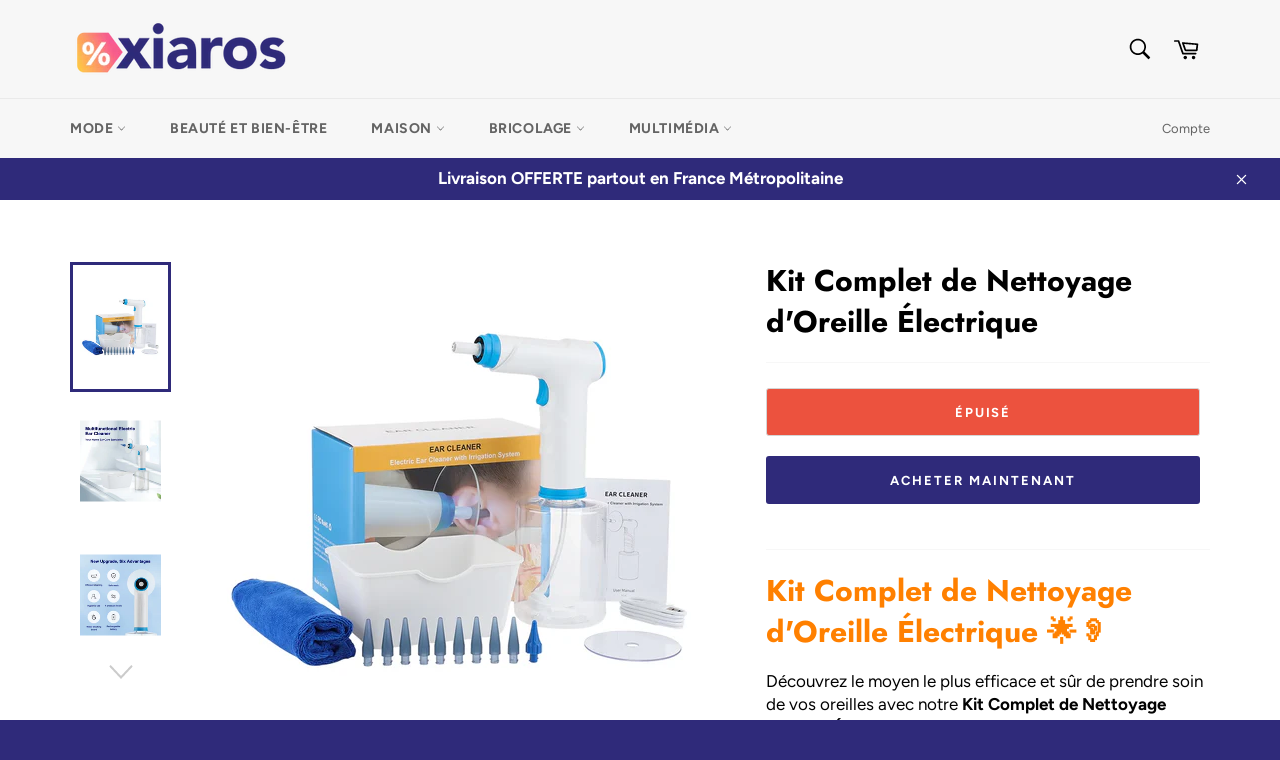

--- FILE ---
content_type: text/html; charset=utf-8
request_url: https://xiaros.com/products/kit-complet-de-nettoyage-doreille-electrique
body_size: 45412
content:
<!doctype html>
<html class="no-js" lang="fr">
<head>
    

    
    

    
    

    
    

    
    


    
    


    <meta name="seomaster" content="true"/><script type="application/ld+json">
        {
            "@context": "http://schema.org",
            "@type": "WebSite",
            "url": "https://xiaros.com",
            "potentialAction": {
                "@type": "SearchAction",
                "target": {
                    "@type": "EntryPoint",
                    "urlTemplate": "https://xiaros.com/search?q={query}"
                },
                "query-input": "required name=query"
                }
        }
        </script>
    
    
    
    <script type="application/ld+json">
                {
                    "@context": "http://schema.org",
                    "@type": "Product",
                    "brand": {
                        "@type": "Brand",
                        "name": "xiaros"
                    },
                    "sku": "14:29","description": "Kit Complet de Nettoyage d'Oreille Électrique 🌟👂\nDécouvrez le moyen le plus efficace et sûr de prendre soin de vos oreilles avec notre Kit Complet de Nettoyage d'Oreille Électrique. Conçu pour offrir une expérience de nettoyage sans tracas, ce kit révolutionnaire vous assure une hygiène auriculaire optimale. 💪👂\n1. Nettoyage Doux et Efficace 🌬️🔇\nLe kit utilise une technologie électrique douce pour éliminer en douceur le cérumen, offrant un nettoyage efficace sans risquer d'endommager le conduit auditif. Oubliez les cotons-tiges traditionnels qui peuvent pousser le cérumen plus loin.\n2. Trois Embouts de Nettoyage Interchangeables 🔄👌\nAdaptez le kit à vos besoins avec trois embouts interchangeables. Chaque embout est conçu pour cibler différentes zones de l'oreille, offrant une polyvalence optimale pour un nettoyage complet.\n3. Éclairage LED Intégré 💡👀\nNe manquez aucun détail grâce à l'éclairage LED intégré. Vous pouvez visualiser clairement l'intérieur de l'oreille, assurant un nettoyage précis et sécurisé.\n4. Facile à Utiliser et à Nettoyer 🚀🧼\nAvec un design intuitif, ce kit est simple à utiliser. La fonction de rotation automatique associée à la facilité de nettoyage des embouts en font l'outil idéal pour un usage domestique.\n\nCaractéristiques du Produit 📌\n\n\nMatériau : Plastique ABS de qualité médicale\n\nAlimentation : Deux piles AA (non incluses)\n\nTrois Embouts : Doux, Moyen, Dur\n\nÉclairage LED : Oui\n\nÉtanche : Oui\n\n\nContenu du Pack 🎁\n\n1 X Hôte \n\n1 X Manuel \n\n1 X Blister \n1 X Boîte de couleur \n1 X Câble de charge \n1 X Serviette\n\nProfitez d'une expérience de nettoyage d'oreille innovante et sans danger avec notre Kit Complet de Nettoyage d'Oreille Électrique. Un moyen moderne de prendre soin de votre audition en toute simplicité. 🌟👂\n\n\n\n\n",
                    "url":"https:\/\/xiaros.com\/products\/kit-complet-de-nettoyage-doreille-electrique",
                    "name": "Kit Complet de Nettoyage d'Oreille Électrique","image": "https://xiaros.com/cdn/shop/files/S52f3d365d2e04959831d013a824d34b8k.webp?v=1703060824",
                    "weight": "0.0kg",
                    "offers" : [
                        {
                            "@type" : "Offer" ,
                            "priceCurrency" : "EUR" ,
                            "priceValidUntil": "2026-01-30",
                            "price" : "9990" ,
                            "availability" : "http://schema.org/OutOfStock" ,
                            "itemCondition": "http://schema.org/NewCondition",
                            "sku": "14:29",
                            "name": "Blanc",
                            "url" : "https://xiaros.com/products/kit-complet-de-nettoyage-doreille-electrique?variant=47613507404099",
                            "seller" : {
                                "@type" : "Organization",
                                "name" : "xiaros"
                            }
                        }
                    ]
                }
            </script>
        
    <script type="application/ld+json">
            {
                "@context": "http://schema.org",
                "@type": "BreadcrumbList",
                "itemListElement": [{
                    "@type": "ListItem",
                    "position": 1,
                    "item": {
                        "@type": "Website",
                        "@id": "https://xiaros.com",
                        "name": "Home"
                    }
                },{
                        "@type": "ListItem",
                        "position": 2,
                        "item": {
                            "@type": "WebPage",
                            "@id": "https://xiaros.com/products/kit-complet-de-nettoyage-doreille-electrique",
                            "name": "Kit Complet de Nettoyage d&#39;Oreille Électrique"
                        }
                    }]}
        </script>
    


  <meta name="facebook-domain-verification" content="c2c0j2ordv9xvrjfts2355gqwzzj0l" />

  <meta charset="utf-8">
  <meta http-equiv="X-UA-Compatible" content="IE=edge,chrome=1">
  <meta name="viewport" content="width=device-width,initial-scale=1">
  <meta name="theme-color" content="#f7f7f7">

  
    <link rel="shortcut icon" href="//xiaros.com/cdn/shop/files/favicon_1bc7e9a3-238a-4830-9481-cc4a9f239cd4_32x32.png?v=1660213710" type="image/png">
  

  <link rel="canonical" href="https://xiaros.com/products/kit-complet-de-nettoyage-doreille-electrique">
  <title>
  Kit Complet de Nettoyage d&#39;Oreille Électrique &ndash; xiaros
  </title>

  
    <meta name="description" content="Kit Complet de Nettoyage d&#39;Oreille Électrique 🌟👂 Découvrez le moyen le plus efficace et sûr de prendre soin de vos oreilles avec notre Kit Complet de Nettoyage d&#39;Oreille Électrique. Conçu pour offrir une expérience de nettoyage sans tracas, ce kit révolutionnaire vous assure une hygiène auriculaire optimale. 💪👂 1. Nett">
  

  <!-- /snippets/social-meta-tags.liquid -->




<meta property="og:site_name" content="xiaros">
<meta property="og:url" content="https://xiaros.com/products/kit-complet-de-nettoyage-doreille-electrique">
<meta property="og:title" content="Kit Complet de Nettoyage d&#39;Oreille Électrique">
<meta property="og:type" content="product">
<meta property="og:description" content="Kit Complet de Nettoyage d&#39;Oreille Électrique 🌟👂 Découvrez le moyen le plus efficace et sûr de prendre soin de vos oreilles avec notre Kit Complet de Nettoyage d&#39;Oreille Électrique. Conçu pour offrir une expérience de nettoyage sans tracas, ce kit révolutionnaire vous assure une hygiène auriculaire optimale. 💪👂 1. Nett">

  <meta property="og:price:amount" content="99,90">
  <meta property="og:price:currency" content="EUR">

<meta property="og:image" content="http://xiaros.com/cdn/shop/files/S52f3d365d2e04959831d013a824d34b8k_1200x1200.webp?v=1703060824"><meta property="og:image" content="http://xiaros.com/cdn/shop/files/Sa544723841814748bdf2e36b65b0a532h_1200x1200.webp?v=1703060823"><meta property="og:image" content="http://xiaros.com/cdn/shop/files/S09acde099b19419987d2995f78bf18baD_1200x1200.webp?v=1703060824">
<meta property="og:image:secure_url" content="https://xiaros.com/cdn/shop/files/S52f3d365d2e04959831d013a824d34b8k_1200x1200.webp?v=1703060824"><meta property="og:image:secure_url" content="https://xiaros.com/cdn/shop/files/Sa544723841814748bdf2e36b65b0a532h_1200x1200.webp?v=1703060823"><meta property="og:image:secure_url" content="https://xiaros.com/cdn/shop/files/S09acde099b19419987d2995f78bf18baD_1200x1200.webp?v=1703060824">


<meta name="twitter:card" content="summary_large_image">
<meta name="twitter:title" content="Kit Complet de Nettoyage d&#39;Oreille Électrique">
<meta name="twitter:description" content="Kit Complet de Nettoyage d&#39;Oreille Électrique 🌟👂 Découvrez le moyen le plus efficace et sûr de prendre soin de vos oreilles avec notre Kit Complet de Nettoyage d&#39;Oreille Électrique. Conçu pour offrir une expérience de nettoyage sans tracas, ce kit révolutionnaire vous assure une hygiène auriculaire optimale. 💪👂 1. Nett">


  <script>
    document.documentElement.className = document.documentElement.className.replace('no-js', 'js');
  </script>

  <link href="//xiaros.com/cdn/shop/t/16/assets/theme.scss.css?v=99644017918714050801760707528" rel="stylesheet" type="text/css" media="all" />

  <script>
    window.theme = window.theme || {};

    theme.strings = {
      stockAvailable: "1 restant",
      addToCart: "Ajouter au panier",
      soldOut: "Épuisé",
      unavailable: "Non disponible",
      noStockAvailable: "L\u0026#39;article n\u0026#39;a pu être ajouté à votre panier car il n\u0026#39;y en a pas assez en stock.",
      willNotShipUntil: "Sera expédié après [date]",
      willBeInStockAfter: "Sera en stock à compter de [date]",
      totalCartDiscount: "Vous économisez [savings]",
      addressError: "Vous ne trouvez pas cette adresse",
      addressNoResults: "Aucun résultat pour cette adresse",
      addressQueryLimit: "Vous avez dépassé la limite de Google utilisation de l'API. Envisager la mise à niveau à un \u003ca href=\"https:\/\/developers.google.com\/maps\/premium\/usage-limits\"\u003erégime spécial\u003c\/a\u003e.",
      authError: "Il y avait un problème authentifier votre compte Google Maps API.",
      slideNumber: "Faire glisser [slide_number], en cours"
    };
  </script>

  <script src="//xiaros.com/cdn/shop/t/16/assets/lazysizes.min.js?v=56045284683979784691760707367" async="async"></script>

  

  <script src="//xiaros.com/cdn/shop/t/16/assets/vendor.js?v=59352919779726365461760707367" defer="defer"></script>

  
    <script>
      window.theme = window.theme || {};
      theme.moneyFormat = "{{amount_with_comma_separator}}€";
    </script>
  

  <script src="//xiaros.com/cdn/shop/t/16/assets/theme.js?v=171366231195154451781760707367" defer="defer"></script>

  <script>window.performance && window.performance.mark && window.performance.mark('shopify.content_for_header.start');</script><meta name="facebook-domain-verification" content="msj9b09k8srglg9ci44nlg5qfs3oos">
<meta id="shopify-digital-wallet" name="shopify-digital-wallet" content="/58658881729/digital_wallets/dialog">
<meta name="shopify-checkout-api-token" content="21e5e38d4909c549530cef83b1667703">
<meta id="in-context-paypal-metadata" data-shop-id="58658881729" data-venmo-supported="false" data-environment="production" data-locale="fr_FR" data-paypal-v4="true" data-currency="EUR">
<link rel="alternate" type="application/json+oembed" href="https://xiaros.com/products/kit-complet-de-nettoyage-doreille-electrique.oembed">
<script async="async" src="/checkouts/internal/preloads.js?locale=fr-FR"></script>
<script id="apple-pay-shop-capabilities" type="application/json">{"shopId":58658881729,"countryCode":"FR","currencyCode":"EUR","merchantCapabilities":["supports3DS"],"merchantId":"gid:\/\/shopify\/Shop\/58658881729","merchantName":"xiaros","requiredBillingContactFields":["postalAddress","email"],"requiredShippingContactFields":["postalAddress","email"],"shippingType":"shipping","supportedNetworks":["visa","masterCard","amex","maestro"],"total":{"type":"pending","label":"xiaros","amount":"1.00"},"shopifyPaymentsEnabled":true,"supportsSubscriptions":true}</script>
<script id="shopify-features" type="application/json">{"accessToken":"21e5e38d4909c549530cef83b1667703","betas":["rich-media-storefront-analytics"],"domain":"xiaros.com","predictiveSearch":true,"shopId":58658881729,"locale":"fr"}</script>
<script>var Shopify = Shopify || {};
Shopify.shop = "xiaros.myshopify.com";
Shopify.locale = "fr";
Shopify.currency = {"active":"EUR","rate":"1.0"};
Shopify.country = "FR";
Shopify.theme = {"name":"MOON 2","id":181467218243,"schema_name":"Venture","schema_version":"12.3.0","theme_store_id":null,"role":"main"};
Shopify.theme.handle = "null";
Shopify.theme.style = {"id":null,"handle":null};
Shopify.cdnHost = "xiaros.com/cdn";
Shopify.routes = Shopify.routes || {};
Shopify.routes.root = "/";</script>
<script type="module">!function(o){(o.Shopify=o.Shopify||{}).modules=!0}(window);</script>
<script>!function(o){function n(){var o=[];function n(){o.push(Array.prototype.slice.apply(arguments))}return n.q=o,n}var t=o.Shopify=o.Shopify||{};t.loadFeatures=n(),t.autoloadFeatures=n()}(window);</script>
<script id="shop-js-analytics" type="application/json">{"pageType":"product"}</script>
<script defer="defer" async type="module" src="//xiaros.com/cdn/shopifycloud/shop-js/modules/v2/client.init-shop-cart-sync_DyYWCJny.fr.esm.js"></script>
<script defer="defer" async type="module" src="//xiaros.com/cdn/shopifycloud/shop-js/modules/v2/chunk.common_BDBm0ZZC.esm.js"></script>
<script type="module">
  await import("//xiaros.com/cdn/shopifycloud/shop-js/modules/v2/client.init-shop-cart-sync_DyYWCJny.fr.esm.js");
await import("//xiaros.com/cdn/shopifycloud/shop-js/modules/v2/chunk.common_BDBm0ZZC.esm.js");

  window.Shopify.SignInWithShop?.initShopCartSync?.({"fedCMEnabled":true,"windoidEnabled":true});

</script>
<script>(function() {
  var isLoaded = false;
  function asyncLoad() {
    if (isLoaded) return;
    isLoaded = true;
    var urls = ["https:\/\/omnisnippet1.com\/platforms\/shopify.js?source=scriptTag\u0026v=2025-05-15T12\u0026shop=xiaros.myshopify.com"];
    for (var i = 0; i < urls.length; i++) {
      var s = document.createElement('script');
      s.type = 'text/javascript';
      s.async = true;
      s.src = urls[i];
      var x = document.getElementsByTagName('script')[0];
      x.parentNode.insertBefore(s, x);
    }
  };
  if(window.attachEvent) {
    window.attachEvent('onload', asyncLoad);
  } else {
    window.addEventListener('load', asyncLoad, false);
  }
})();</script>
<script id="__st">var __st={"a":58658881729,"offset":3600,"reqid":"625bee6f-be00-4151-b9e6-1cf888c24114-1768882502","pageurl":"xiaros.com\/products\/kit-complet-de-nettoyage-doreille-electrique","u":"916b3497f32d","p":"product","rtyp":"product","rid":8930175123779};</script>
<script>window.ShopifyPaypalV4VisibilityTracking = true;</script>
<script id="captcha-bootstrap">!function(){'use strict';const t='contact',e='account',n='new_comment',o=[[t,t],['blogs',n],['comments',n],[t,'customer']],c=[[e,'customer_login'],[e,'guest_login'],[e,'recover_customer_password'],[e,'create_customer']],r=t=>t.map((([t,e])=>`form[action*='/${t}']:not([data-nocaptcha='true']) input[name='form_type'][value='${e}']`)).join(','),a=t=>()=>t?[...document.querySelectorAll(t)].map((t=>t.form)):[];function s(){const t=[...o],e=r(t);return a(e)}const i='password',u='form_key',d=['recaptcha-v3-token','g-recaptcha-response','h-captcha-response',i],f=()=>{try{return window.sessionStorage}catch{return}},m='__shopify_v',_=t=>t.elements[u];function p(t,e,n=!1){try{const o=window.sessionStorage,c=JSON.parse(o.getItem(e)),{data:r}=function(t){const{data:e,action:n}=t;return t[m]||n?{data:e,action:n}:{data:t,action:n}}(c);for(const[e,n]of Object.entries(r))t.elements[e]&&(t.elements[e].value=n);n&&o.removeItem(e)}catch(o){console.error('form repopulation failed',{error:o})}}const l='form_type',E='cptcha';function T(t){t.dataset[E]=!0}const w=window,h=w.document,L='Shopify',v='ce_forms',y='captcha';let A=!1;((t,e)=>{const n=(g='f06e6c50-85a8-45c8-87d0-21a2b65856fe',I='https://cdn.shopify.com/shopifycloud/storefront-forms-hcaptcha/ce_storefront_forms_captcha_hcaptcha.v1.5.2.iife.js',D={infoText:'Protégé par hCaptcha',privacyText:'Confidentialité',termsText:'Conditions'},(t,e,n)=>{const o=w[L][v],c=o.bindForm;if(c)return c(t,g,e,D).then(n);var r;o.q.push([[t,g,e,D],n]),r=I,A||(h.body.append(Object.assign(h.createElement('script'),{id:'captcha-provider',async:!0,src:r})),A=!0)});var g,I,D;w[L]=w[L]||{},w[L][v]=w[L][v]||{},w[L][v].q=[],w[L][y]=w[L][y]||{},w[L][y].protect=function(t,e){n(t,void 0,e),T(t)},Object.freeze(w[L][y]),function(t,e,n,w,h,L){const[v,y,A,g]=function(t,e,n){const i=e?o:[],u=t?c:[],d=[...i,...u],f=r(d),m=r(i),_=r(d.filter((([t,e])=>n.includes(e))));return[a(f),a(m),a(_),s()]}(w,h,L),I=t=>{const e=t.target;return e instanceof HTMLFormElement?e:e&&e.form},D=t=>v().includes(t);t.addEventListener('submit',(t=>{const e=I(t);if(!e)return;const n=D(e)&&!e.dataset.hcaptchaBound&&!e.dataset.recaptchaBound,o=_(e),c=g().includes(e)&&(!o||!o.value);(n||c)&&t.preventDefault(),c&&!n&&(function(t){try{if(!f())return;!function(t){const e=f();if(!e)return;const n=_(t);if(!n)return;const o=n.value;o&&e.removeItem(o)}(t);const e=Array.from(Array(32),(()=>Math.random().toString(36)[2])).join('');!function(t,e){_(t)||t.append(Object.assign(document.createElement('input'),{type:'hidden',name:u})),t.elements[u].value=e}(t,e),function(t,e){const n=f();if(!n)return;const o=[...t.querySelectorAll(`input[type='${i}']`)].map((({name:t})=>t)),c=[...d,...o],r={};for(const[a,s]of new FormData(t).entries())c.includes(a)||(r[a]=s);n.setItem(e,JSON.stringify({[m]:1,action:t.action,data:r}))}(t,e)}catch(e){console.error('failed to persist form',e)}}(e),e.submit())}));const S=(t,e)=>{t&&!t.dataset[E]&&(n(t,e.some((e=>e===t))),T(t))};for(const o of['focusin','change'])t.addEventListener(o,(t=>{const e=I(t);D(e)&&S(e,y())}));const B=e.get('form_key'),M=e.get(l),P=B&&M;t.addEventListener('DOMContentLoaded',(()=>{const t=y();if(P)for(const e of t)e.elements[l].value===M&&p(e,B);[...new Set([...A(),...v().filter((t=>'true'===t.dataset.shopifyCaptcha))])].forEach((e=>S(e,t)))}))}(h,new URLSearchParams(w.location.search),n,t,e,['guest_login'])})(!0,!0)}();</script>
<script integrity="sha256-4kQ18oKyAcykRKYeNunJcIwy7WH5gtpwJnB7kiuLZ1E=" data-source-attribution="shopify.loadfeatures" defer="defer" src="//xiaros.com/cdn/shopifycloud/storefront/assets/storefront/load_feature-a0a9edcb.js" crossorigin="anonymous"></script>
<script data-source-attribution="shopify.dynamic_checkout.dynamic.init">var Shopify=Shopify||{};Shopify.PaymentButton=Shopify.PaymentButton||{isStorefrontPortableWallets:!0,init:function(){window.Shopify.PaymentButton.init=function(){};var t=document.createElement("script");t.src="https://xiaros.com/cdn/shopifycloud/portable-wallets/latest/portable-wallets.fr.js",t.type="module",document.head.appendChild(t)}};
</script>
<script data-source-attribution="shopify.dynamic_checkout.buyer_consent">
  function portableWalletsHideBuyerConsent(e){var t=document.getElementById("shopify-buyer-consent"),n=document.getElementById("shopify-subscription-policy-button");t&&n&&(t.classList.add("hidden"),t.setAttribute("aria-hidden","true"),n.removeEventListener("click",e))}function portableWalletsShowBuyerConsent(e){var t=document.getElementById("shopify-buyer-consent"),n=document.getElementById("shopify-subscription-policy-button");t&&n&&(t.classList.remove("hidden"),t.removeAttribute("aria-hidden"),n.addEventListener("click",e))}window.Shopify?.PaymentButton&&(window.Shopify.PaymentButton.hideBuyerConsent=portableWalletsHideBuyerConsent,window.Shopify.PaymentButton.showBuyerConsent=portableWalletsShowBuyerConsent);
</script>
<script>
  function portableWalletsCleanup(e){e&&e.src&&console.error("Failed to load portable wallets script "+e.src);var t=document.querySelectorAll("shopify-accelerated-checkout .shopify-payment-button__skeleton, shopify-accelerated-checkout-cart .wallet-cart-button__skeleton"),e=document.getElementById("shopify-buyer-consent");for(let e=0;e<t.length;e++)t[e].remove();e&&e.remove()}function portableWalletsNotLoadedAsModule(e){e instanceof ErrorEvent&&"string"==typeof e.message&&e.message.includes("import.meta")&&"string"==typeof e.filename&&e.filename.includes("portable-wallets")&&(window.removeEventListener("error",portableWalletsNotLoadedAsModule),window.Shopify.PaymentButton.failedToLoad=e,"loading"===document.readyState?document.addEventListener("DOMContentLoaded",window.Shopify.PaymentButton.init):window.Shopify.PaymentButton.init())}window.addEventListener("error",portableWalletsNotLoadedAsModule);
</script>

<script type="module" src="https://xiaros.com/cdn/shopifycloud/portable-wallets/latest/portable-wallets.fr.js" onError="portableWalletsCleanup(this)" crossorigin="anonymous"></script>
<script nomodule>
  document.addEventListener("DOMContentLoaded", portableWalletsCleanup);
</script>

<link id="shopify-accelerated-checkout-styles" rel="stylesheet" media="screen" href="https://xiaros.com/cdn/shopifycloud/portable-wallets/latest/accelerated-checkout-backwards-compat.css" crossorigin="anonymous">
<style id="shopify-accelerated-checkout-cart">
        #shopify-buyer-consent {
  margin-top: 1em;
  display: inline-block;
  width: 100%;
}

#shopify-buyer-consent.hidden {
  display: none;
}

#shopify-subscription-policy-button {
  background: none;
  border: none;
  padding: 0;
  text-decoration: underline;
  font-size: inherit;
  cursor: pointer;
}

#shopify-subscription-policy-button::before {
  box-shadow: none;
}

      </style>

<script>window.performance && window.performance.mark && window.performance.mark('shopify.content_for_header.end');</script>

	<!-- "snippets/vitals-loader.liquid" was not rendered, the associated app was uninstalled -->

  <script type='text/javascript'>var jiltStorefrontParams = {}; </script>


                  <script>
              if (typeof BSS_PL == 'undefined') {
                  var BSS_PL = {};
              }
              var bssPlApiServer = "https://product-labels-pro.bsscommerce.com";
              BSS_PL.customerTags = 'null';
              BSS_PL.configData = [];
              BSS_PL.storeId = 10024;
              BSS_PL.currentPlan = "false";
              </script>
          <style>
.homepage-slideshow .slick-slide .bss_pl_img {
    visibility: hidden;
}
</style>
  
  <!-- Global site tag (gtag.js) - Google Analytics -->
<script async src="https://www.googletagmanager.com/gtag/js?id=UA-198150924-1"></script>
<script>
  window.dataLayer = window.dataLayer || [];
  function gtag(){dataLayer.push(arguments);}
  gtag('js', new Date());

  gtag('config', 'UA-198150924-1');
  gtag('config', 'AW-351265764');
</script>

                    <script type="text/javascript">
  window.Rivo = window.Rivo || {};
  window.Rivo.common = window.Rivo.common || {};
  window.Rivo.common.shop = {
    permanent_domain: 'xiaros.myshopify.com',
    currency: "EUR",
    money_format: "{{amount_with_comma_separator}}€",
    id: 50498699431
  };
  

  window.Rivo.common.template = 'product';
  window.Rivo.common.cart = {};
  window.Rivo.common.vapid_public_key = "BJuXCmrtTK335SuczdNVYrGVtP_WXn4jImChm49st7K7z7e8gxSZUKk4DhUpk8j2Xpiw5G4-ylNbMKLlKkUEU98=";
  window.Rivo.global_config = {"asset_urls":{"loy":{"init_js":"https:\/\/cdn.shopify.com\/s\/files\/1\/0194\/1736\/6592\/t\/1\/assets\/ba_loy_init.js?v=1674260133","widget_js":"https:\/\/cdn.shopify.com\/s\/files\/1\/0194\/1736\/6592\/t\/1\/assets\/ba_loy_widget.js?v=1674260135","widget_css":"https:\/\/cdn.shopify.com\/s\/files\/1\/0194\/1736\/6592\/t\/1\/assets\/ba_loy_widget.css?v=1673976822","page_init_js":"https:\/\/cdn.shopify.com\/s\/files\/1\/0194\/1736\/6592\/t\/1\/assets\/ba_loy_page_init.js?v=1674260138","page_widget_js":"https:\/\/cdn.shopify.com\/s\/files\/1\/0194\/1736\/6592\/t\/1\/assets\/ba_loy_page_widget.js?v=1674260140","page_widget_css":"https:\/\/cdn.shopify.com\/s\/files\/1\/0194\/1736\/6592\/t\/1\/assets\/ba_loy_page.css?v=1673976829","page_preview_js":"\/assets\/msg\/loy_page_preview.js"},"rev":{"init_js":"https:\/\/cdn.shopify.com\/s\/files\/1\/0194\/1736\/6592\/t\/1\/assets\/ba_rev_init.js?v=1671715068","widget_js":"https:\/\/cdn.shopify.com\/s\/files\/1\/0194\/1736\/6592\/t\/1\/assets\/ba_rev_widget.js?v=1671715070","modal_js":"https:\/\/cdn.shopify.com\/s\/files\/1\/0194\/1736\/6592\/t\/1\/assets\/ba_rev_modal.js?v=1671715072","widget_css":"https:\/\/cdn.shopify.com\/s\/files\/1\/0194\/1736\/6592\/t\/1\/assets\/ba_rev_widget.css?v=1658336090","modal_css":"https:\/\/cdn.shopify.com\/s\/files\/1\/0194\/1736\/6592\/t\/1\/assets\/ba_rev_modal.css?v=1658336088"},"pu":{"init_js":"https:\/\/cdn.shopify.com\/s\/files\/1\/0194\/1736\/6592\/t\/1\/assets\/ba_pu_init.js?v=1635877170"},"widgets":{"init_js":"https:\/\/cdn.shopify.com\/s\/files\/1\/0194\/1736\/6592\/t\/1\/assets\/ba_widget_init.js?v=1672864914","modal_js":"https:\/\/cdn.shopify.com\/s\/files\/1\/0194\/1736\/6592\/t\/1\/assets\/ba_widget_modal.js?v=1672864916","modal_css":"https:\/\/cdn.shopify.com\/s\/files\/1\/0194\/1736\/6592\/t\/1\/assets\/ba_widget_modal.css?v=1654723622"},"forms":{"init_js":"https:\/\/cdn.shopify.com\/s\/files\/1\/0194\/1736\/6592\/t\/1\/assets\/ba_forms_init.js?v=1674260142","widget_js":"https:\/\/cdn.shopify.com\/s\/files\/1\/0194\/1736\/6592\/t\/1\/assets\/ba_forms_widget.js?v=1674260145","forms_css":"https:\/\/cdn.shopify.com\/s\/files\/1\/0194\/1736\/6592\/t\/1\/assets\/ba_forms.css?v=1654711758"},"global":{"helper_js":"https:\/\/cdn.shopify.com\/s\/files\/1\/0194\/1736\/6592\/t\/1\/assets\/ba_tracking.js?v=1671714963"}},"proxy_paths":{"loy":"\/apps\/ba-loy","app_metrics":"\/apps\/ba-loy\/app_metrics","push_subscription":"\/apps\/ba-loy\/push"},"aat":["loy"],"pv":false,"sts":false,"bam":false,"base_money_format":"{{amount_with_comma_separator}}€","online_store_version":2};

  
    if (window.Rivo.common.template == 'product'){
      window.Rivo.common.product = {
        id: 8930175123779, price: 9990, handle: "kit-complet-de-nettoyage-doreille-electrique", tags: [],
        available: false, title: "Kit Complet de Nettoyage d'Oreille Électrique", variants: [{"id":47613507404099,"title":"Blanc","option1":"Blanc","option2":null,"option3":null,"sku":"14:29","requires_shipping":true,"taxable":true,"featured_image":{"id":52153572360515,"product_id":8930175123779,"position":1,"created_at":"2023-12-20T09:27:02+01:00","updated_at":"2023-12-20T09:27:04+01:00","alt":"47613507404099","width":1000,"height":1000,"src":"\/\/xiaros.com\/cdn\/shop\/files\/S52f3d365d2e04959831d013a824d34b8k.webp?v=1703060824","variant_ids":[47613507404099]},"available":false,"name":"Kit Complet de Nettoyage d'Oreille Électrique - Blanc","public_title":"Blanc","options":["Blanc"],"price":9990,"weight":0,"compare_at_price":9990,"inventory_management":"shopify","barcode":null,"featured_media":{"alt":"47613507404099","id":44800133267779,"position":1,"preview_image":{"aspect_ratio":1.0,"height":1000,"width":1000,"src":"\/\/xiaros.com\/cdn\/shop\/files\/S52f3d365d2e04959831d013a824d34b8k.webp?v=1703060824"}},"requires_selling_plan":false,"selling_plan_allocations":[]}]
      };
    }
  

    window.Rivo.loy_config = {"brand_theme_settings":{"button_bg":"#eb7f80","header_bg":"#2f2a7a","custom_css":".header-main {\n    font-size: 25px !important;\n}","desc_color":"#737376","icon_color":"#eb7f80","link_color":"#eb7f80","visibility":"both","cards_shape":"circle","hide_widget":"true","launcher_bg":"#2f2a7a","title_color":"#212b36","banner_image":"","inputs_shape":"circle","buttons_shape":"circle","primary_color":"#2932fc","launcher_shape":"circle","container_shape":"circle","mobile_placement":"right","button_text_color":"#fff","desktop_placement":"right","header_text_color":"#fff","powered_by_hidden":"true","launcher_text_color":"#ffffff","mobile_side_spacing":"20","desktop_side_spacing":"20","visibility_condition":"","mobile_bottom_spacing":"20","desktop_bottom_spacing":"20","widget_icon_preview_url":"","hide_widget_launcher_on_mobile":"true","widget_banner_image_preview_url":"","widget_rewards_icon_preview_url":"","shopify_account_embed_custom_css":"","shopify_account_embed_custom_link":"","shopify_account_embed_target_page":"customers\/account","widget_ways_to_earn_icon_preview_url":"","shopify_account_embed_custom_placement":"","widget_ways_to_redeem_icon_preview_url":"","shopify_account_embed_custom_insert_method":"beforeend"},"launcher_style_settings":{"mobile_icon":"gift","mobile_text":"Récompenses","desktop_icon":"gift","desktop_text":"Récompenses","mobile_layout":"icon_with_text","desktop_layout":"icon_with_text","mobile_launcher_icon":null,"desktop_launcher_icon":null,"mobile_launcher_icon_preview_url":"","desktop_launcher_icon_preview_url":""},"points_program_enabled":false,"referral_program_enabled":false,"vip_program_enabled":false,"vip_program_tier_type":"points_earned","vip_program_period":"lifetime","panel_order_settings":{"points":"1","referrals":"2","vip":"3"},"font_settings":{"primary_font":"Montserrat","secondary_font":"Montserrat"},"translations":{"visitor_header_caption":"Accumulez des points pour chaque € dépensé et gagnez des récompenses.","visitor_header_title":"🏆 Programme de fidélité","acct_creation_title":"Adhérez et gagnez des récompenses","acct_creation_desc":"Get rewarded for being an awesome customer","acct_creation_sign_in":"Déjà membre ?","acct_creation_btn":"Inscrivez-vous","visitor_point_header":"Gagnez des points","visitor_point_desc":"Gagnez des points et transformez-les en récompenses !","member_header_caption":"Vos points","member_header_title":"{points}","member_point_header":"Points","member_point_desc":"Earn points and turn these into rewards!","general_ways_to_earn":"Comment gagner des points","general_ways_to_redeem":"Comment utiliser ses points","general_sign_in":"Se connecter","general_sign_up":"S'inscrire","general_signed_up":"signed up","general_no_rewards_yet":"Pas encore de récompense","general_your_rewards_will_show_here":"Vos récompenses s'afficheront ici.","general_past_rewards":"Anciennes récompenses","general_go_back":"Retour","general_your_rewards":"Vos récompenses","general_upcoming_reward":"Futures récompenses","general_redeem":"Utiliser","general_redeemed_a_reward":"Utiliser une récompense","general_loyalty_program_and_rewards":"Programme de fidélité et récompenses","general_you_have":"Vous avez","general_you_have_points":"Vous avez {{points}} points","general_expiration_date":"Date d'expiration","general_click_to_see_more":"Voir mon compte","general_rewards":"Récompenses","general_reward":"récompense","general_manual_points_adjust":" réglage manuel des points","general_add_points_default_note":"Points accordés par importation de points","general_points_for_judgeme_review":"JudgeMe avis","general_reset_removal_default_note":"Points existants supprimés pour les points réinitialisés à partir de l'importation","general_reset_new_balance_default_note":"Points réinitialisés au nouveau solde par importation de points","general_refund_points":"Points remboursés","general_cancel_points":"Points annulés","general_use_discount_code":"Utilisez ce code promo sur votre prochaine commande ! ","general_apply_code":"Appliquer le code promo","general_add_product_to_cart":"Ajouter le produit au panier","general_spend":"vous avez utilisé","general_spent":"utilisé","general_points":"Points","general_point":"Point","general_discount_amount_coupon":"{{discount_amount}}€ de réduction","general_discount_amount":"points pour {{discount_amount}}€ de réduction ","general_no_points_yet":"Pas encore de points ","general_no_activity_yet":"Aucune activité pour le moment","general_have_not_earned_points":"Vous n'avez pas encore gagné de points.","general_place_an_order":"Commander","general_placed_an_order":"Commande passée","general_points_for_every":"Points pour chaque","general_how_to_earn_points":"Comment gagner des points ? ","general_points_activity":"Historique des points","general_celebrate_birthday":"C'est votre anniversaire","general_celebrate_birthday_past_tense":"Vous avez fêté un anniversaire","general_birthday_reward":"Célébrer avec une récompense","general_celebrate_your_birthday":" Fêtons ensemble votre anniversaire ! 🎉 Veuillez nous donner un préavis de 30 jours - sinon, vous devrez attendre encore un an.","general_edit_date":"Date d'édition","general_month":"Mois","general_day":"Jour","general_enter_valid_date":" Veuillez entrer une date valide","general_save_date":"Sauvegarder la date","general_reward_show":"Voir","general_share_via_email":"Partager via e-mail","general_share_on":"Partager sur","general_please_choose_an_option":" Veuillez choisir une option parmi les","general_product_page":"page produit","general_were_awarded_points":"ont obtenu des points","general_by":"par","social_instagram_follow":"Suivez-nous sur Instagram","social_tiktok_follow":"Suivez-nous sur TikTok","social_facebook_like":"Likez notre page Facebook","social_facebook_share":" Partager le lien sur Facebook","social_twitter_follow":"Suivez-nous sur Twitter","social_twitter_share":" Partager le lien sur Twitter","social_instagram_follow_past_tense":" Suivi sur Instagram","social_tiktok_follow_past_tense":"Suivi sur TikTok","social_facebook_like_past_tense":"Vous avez aimé notre page Facebook","social_facebook_share_past_tense":"Vous avez partagé le lien sur Facebook","social_twitter_follow_past_tense":"Suivi sur Twitter","social_twitter_share_past_tense":"Vous avez partagé le lien sur  Twitter","social_follow":"S'abonner","social_share":"Partage","social_like":"J'aime","referral_complete":"Compléter une recommandation","referral_complete_past_tense":"Vous avez complété une recommandation","referral_complete_points":"{{points_amount}}  Points pour chaque recommandation complétée","review_complete":" Publier un avis ","review_complete_past_tense":"Vous avez publié un avis ","review_complete_points":"{{points_amount}} Points pour chaque avis publié","referrals_title":" Programme de parrainage","referrals_visitor_desc":"Parrainez un(e) ami(e) et gagnez tous les deux des récompenses.","referrals_create_account_to_claim_coupon":"Créez un compte et gagnez des récompenses","referrals_create_account":"Créer un compte","referrals_referred_reward":"Ils obtiendront ","referrals_referrer_reward":"Vous obtiendrez ","referrals_call_to_action":"Parrainez un ami et gagnez","referrals_completed":"Parrainages effectués à ce jour","referrals_share_link":" Partagez ce lien avec un ami pour qu'il obtienne sa récompense de","referrals_referral_code":"Votre lien de parrainage à partager","referrals_get_reward":"Obtenir","referrals_claimed_reward":" Voici vos","referrals_claim_reward":"Réclamez votre cadeau","referrals_email_invite":"Parrainez des amis par email","referrals_email_send":"Envoyer un e-mail","referrals_email_to":"Pour","referrals_email_to_placeholder":"Ajouter une liste d'e-mails séparés par des virgules","referrals_email_message":"Message","referrals_email_message_placeholder":"Personnalisez votre message de parrainage. Le lien de parrainage sera automatiquement ajouté.","referrals_email_your_friend_has_referred_you":"Votre ami vous a parrainé pour {{shop_name}}","referrals_email_checkout_out_and_claim_reward":"Vous avez été invité à découvrir les produits de La Boutique de la Santé !  Profitez dès maintenant de 5€ de réduction sur votre prochaine commande sans minimum d'achat.","referrals_invalid_email":" S'il vous plaît, mettez une adresse email valide","referrals_no_referrals_yet":" Pas encore de parrainages","referrals_your_referrals_show_here":"Vos parrainages apparaîtront ici.","referrals_your_referrals":"Vos parrainages","referrals_status_pending":"En attente","referrals_status_completed":"Terminé","referrals_status_blocked":"Bloqué","vip_tiers":"Niveaux VIP","vip_status":"Status VIP","vip_reward":"Récompense VIP","vip_tier_desc":"Accédez à des récompenses exclusives.","vip_reward_earned_via":"Gagné via {{vip_tier_name}} niveau","vip_tier_no_vip_history":"Pas encore d'historique d'adhésion VIP","vip_tier_vip_history":"VIP Historique","vip_tier_added_to":"Ajoutez à {{tier_name}}","vip_tier_achieved":"Débloquez {{tier_name}}","vip_tier_dropped_to":"Fell to {{tier_name}}","vip_tier_retained_to":"Gardez {{tier_name}}","vip_tier_earn_points":"Gagnez {{points}} Points","vip_tier_orders_placed_count":"Place {{amount}} Orders","vip_tier_spend":"Dépensez {{amount}}","vip_perks":"Avantages","vip_benefits":"Avantages","vip_tier_to_unlock":"Débloquer","vip_achieved_until":" Atteint jusqu'au","vip_you_have_achieved":"Vous avez atteint","vip_tier_on_highest":"Vous l'avez fait ! Vous êtes au niveau le plus élevé 🎉","general_error":" Hmm, quelque chose s'est mal passé, veuillez réessayer dans quelques instants","general_redeem_error_min_points":"Vous n'avez pas atteint le minimum de points à échanger","general_redeem_error_max_points":"Dépassement du maximum de points à dépenser","tos_max_shipping_amount":"Montant maximum de livraison de {{max_shipping_amount}}.","tos_expiry_months":"Expire {{expiry_months}} mois après avoir été échangé","tos_expiry_at":"La récompense expire le {{expiry_date}}.","tos_free_product":" La récompense ne s'applique que {{product_name}}","tos_min_order_amount":" S'applique à toutes les commandes de plus {{min_order_amount}}.","tos_apply_to_collection":" Uniquement pour les produits de collections spécifiques.","shopify_account_embed_freeform_text":""},"widget_css":"#baLoySectionWrapper .ba-loy-bg-color {\n  background-color: #2f2a7a;\n}\n\n#baLoySectionWrapper .section-panel-wrapper {\n  box-shadow:rgba(0, 0, 0, 0.1) 0px 4px 15px 0px, rgba(0, 0, 0, 0.1) 0px 1px 2px 0px, #2f2a7a 0px 2px 0px 0px inset;\n}\n\n\n\n\n.header-main, .header-secondary, .points-expiry-desc {\n\tcolor: #fff !important;\n}\n.main-default a.sign-in{\n  color: #eb7f80 !important;\n}\n\n.section-table-piece-detail-items .li-img path {\n  fill: #eb7f80;\n}\n\n.buttons-icons-detail-image .li-img {\n  fill: #eb7f80;\n}\n\n#baLoySectionWrapper .loy-button-main{\n    background: #eb7f80;\n    color: #fff;\n}\n\n  #baLoySectionWrapper .loy-button-main{\n    color: #fff;\n  }\n\n  #baLoySectionWrapper .main-default, #baLoySectionWrapper div.panel-section .head-title,#baLoySectionWrapper body {\n    color: #212b36;\n  }\n\n  #baLoySectionWrapper .section-panel-wrapper .panel-desc, #baLoySectionWrapper .main-default.sign-in-text{\n    color: #737376;\n  }\n\n  #launcher-wrapper{\n    background: #2f2a7a;\n  }\n\n  #baLoySectionWrapper div.section-bottom{\n    display:none;\n  }\n\n.ba-loy-namespace .ba-loy-messenger-frame, #launcher-wrapper{\n  right: 20px;\n  left: auto;\n}\n.ba-loy-namespace .ba-loy-messenger-frame {\n  bottom: 90px;\n}\n#launcher-wrapper{\n  bottom: 20px;\n}\n\n.launcher-text{\n  color: #ffffff !important;\n}\n\n#launcher-wrapper .launcher-desktop { display: block; }\n#launcher-wrapper .launcher-mobile  { display: none;  }\n\n@media (max-device-width: 851px) and (orientation: landscape), (max-width: 500px) {\n  .ba-loy-namespace .ba-loy-messenger-frame{\n    height: 100%;\n    min-height: 100%;\n    bottom: 0;\n    right: 0;\n    left: 0;\n    top: 0;\n    width: 100%;\n    border-radius: 0 !important;\n  }\n  #launcher-wrapper.up{\n    display: none;\n  }\n  #launcher-wrapper{\n    right: 20px;\n    left: auto;\n    bottom: 20px;\n  }\n  #launcher-wrapper .launcher-desktop { display: none;  }\n  #launcher-wrapper .launcher-mobile  { display: block; }\n}\n\n#launcher-wrapper:not(.up){display: none;}\n\n@media (max-width: 500px) {\n  #launcher-wrapper{display: none;}\n}\n@media screen\n  and (min-device-width: 375px)\n  and (max-device-width: 823px)\n  and (-webkit-min-device-pixel-ratio: 2)\n  and (orientation: landscape){\n    #launcher-wrapper{display: none;}\n}\n\n.ba-loy-circle{border-radius: 30px !important;}\n.ba-loy-rounded{border-radius: 10px !important;}\n.ba-loy-square{border-radius: 0px !important;}\n","custom_css":".header-main {\n    font-size: 25px !important;\n}","ways_to_earn":[],"points_rewards":[],"widget_custom_icons":{"brand_icon":null,"rewards":null,"ways_to_earn":null,"ways_to_redeem":null},"referral_rewards":{"referrer_reward":{"id":145166,"name":"5€ de réduction","reward_type":"fixed_amount","properties":{"applies_to":"entire","customer_points_get":1.0,"increment_points_value":100,"max_points_to_spend_value":200,"min_points_to_redeem_value":100}},"referred_reward":{"id":145167,"name":"5€ de réduction","reward_type":"fixed_amount","properties":{"applies_to":"entire","customer_points_get":1.0,"increment_points_value":100,"max_points_to_spend_value":200,"min_points_to_redeem_value":100}}},"referral_social_settings":{"email":"false","twitter":"true","facebook":"true","whatsapp":"false","twitter_message":"","whatsapp_message":""},"referrals_customer_account_required":false,"vip_tiers":[{"id":82792,"name":"Bronze","threshold":0,"perks":[],"icon_url":null},{"id":82793,"name":"Silver","threshold":500,"perks":[],"icon_url":null},{"id":82794,"name":"Gold","threshold":1250,"perks":[],"icon_url":null}],"show_customer_page_widget":false,"shopify_account_embed_custom_css":null,"pages_config":{"id":93567647937,"handle":"loyalty-program","published_at":"2022-12-20T10:45:40.451Z","desktop_banner_image_url":"https:\/\/activestorage-public.s3.us-west-2.amazonaws.com\/h262p63jgzzbcjj7rg3zn6zrhfnc","custom_css":"","primary_google_font":"","secondary_google_font":"","enforce_full_width_enabled":false,"sections":[{"id":15088,"section_type":"banner","settings":{"title_font_size":40,"earn_button_text":"Gagner des points","title_font_color":"#ffffff","earn_button_edges":"square","earn_button_style":"fill","login_button_text":"Se connecter","login_button_edges":"square","login_button_style":"fill","redeem_button_text":"Échanger des récompenses","primary_font_family":"inherit","redeem_button_edges":"square","redeem_button_style":"fill","logged_in_title_text":"Bienvenue dans le programme","register_button_text":"Inscrivez-vous","description_font_size":20,"earn_button_font_size":14,"logged_out_title_text":"Programme de fidélité","register_button_edges":"square","register_button_style":"fill","secondary_font_family":"inherit","description_font_color":"#ffffff","earn_button_font_color":"#ffffff","login_button_font_size":14,"login_button_font_color":"#ffffff","redeem_button_font_size":14,"redeem_button_font_color":"#ffffff","register_button_font_size":14,"logged_in_description_text":"En tant que membre, vous gagnerez des points pour vos achats.","register_button_font_color":"#ffffff","logged_out_description_text":"Inscrivez-vous gratuitement et commencez à gagner des points et des récompenses à chaque fois que vous passez commande.","earn_button_background_color":"#ee6868","login_button_background_color":"#ee6868","redeem_button_background_color":"#ee6868","register_button_background_color":"#ee6868"},"hidden":false},{"id":15089,"section_type":"explainer","settings":{"background_color":"#ffffff","step_1_title_text":"Inscrivez-vous","step_2_title_text":"Cumulez des points","step_3_title_text":"Utilisez vos points","rewards_title_text":"Vos récompenses","primary_font_family":"inherit","step_1_subtitle_text":"Créez un compte membre sur Xiaros et obtenez une offre de bienvenue de 100 points.","step_2_subtitle_text":"Cumulez des points pour chaque commande passée. Lorsque vous cumulez 500 points vous débloquez un bon d'achat de 5€ applicable sur votre prochaine commande.","step_3_subtitle_text":"Lorsque vous passez commande, sélectionnez l'offre que vous souhaitez utiliser et ajoutez-la simplement à votre panier. L'offre sera alors automatiquement appliquée à votre commande.","step_title_font_size":20,"points_logs_date_text":"Date","secondary_font_family":"inherit","step_number_font_size":40,"step_title_font_color":"#091186","header_title_font_size":40,"logged_out_header_text":"Comment ça fonctionne ?","step_number_font_color":"#f56161","header_title_font_color":"#091186","points_logs_action_text":"Action","points_logs_points_text":"Points","rewards_title_font_size":41,"step_subtitle_font_size":19,"no_rewards_subtitle_text":"Pas encore de récompenses. Vos récompenses apparaîtront ici.","rewards_title_font_color":"#091186","step_subtitle_font_color":"#333333","has_rewards_subtitle_text":"Vous avez les récompenses suivantes prêtes à être utilisées.","header_subtitle_font_size":19,"header_subtitle_font_color":"#474747","rewards_subtitle_font_size":19,"logged_in_header_title_text":"Bonjour {{first_name}}, vous avez {{points_balance}} points","rewards_subtitle_font_color":"#333333","logged_in_header_subtitle_text":"Voici un aperçu de votre solde de points actuel et de votre activité récente."},"hidden":false},{"id":15090,"section_type":"ways_to_earn","settings":{"title_text":"Comment gagner ?","subtitle_text":"","title_font_size":40,"background_color":"#fafafa","title_font_color":"#091186","subtitle_font_size":19,"primary_font_family":"inherit","subtitle_font_color":"#091186","secondary_font_family":"inherit"},"hidden":false},{"id":15091,"section_type":"ways_to_redeem","settings":{"title_text":"Les récompenses","subtitle_text":"","title_font_size":41,"background_color":"#ffffff","title_font_color":"#091186","subtitle_font_size":23,"primary_font_family":"inherit","subtitle_font_color":"#091186","secondary_font_family":"inherit"},"hidden":false},{"id":15092,"section_type":"referral","settings":{"title_text":"Parrainez un(e) ami(e)","subtitle_text":"Partagez votre lien de parrainage unique avec vos amis pour gagner des récompenses","title_font_size":40,"background_color":"#fafafa","title_font_color":"#091186","subtitle_font_size":19,"primary_font_family":"inherit","subtitle_font_color":"#333333","secondary_font_family":"inherit"},"hidden":false},{"id":15093,"section_type":"vip_tier","settings":{"title_text":"Vip Tiers","subtitle_text":"Get access to higher tiers and exclusive VIP rewards","title_font_size":38,"background_color":"#ffffff","title_font_color":"#000000","subtitle_font_size":14,"primary_font_family":"inherit","subtitle_font_color":"#000000","secondary_font_family":"inherit"},"hidden":false}]},"forms":[{"id":17674,"active":true,"background_image_url":null,"theme_settings":{"width":500,"position":"bottom_right","font_size":15,"font_color":"#000","font_family":"Arial","padding_top":15,"padding_left":15,"border_radius":0,"padding_right":15,"padding_bottom":15,"overlay_dismiss":false,"overlay_enabled":false},"discount_config":{"discount_type":"percentage","discount_value":10.0,"has_expiration":false,"discount_coupon":"none"},"sticky_coupon_bar_settings":{"enabled":false},"closed_state_settings":{"action":"close_form","offset":200,"position":"left_side","font_size":16,"font_color":"#FFFFFF","background_color":"#000000"},"preset_settings":{"body_text":"Cumulez des points pour chaque euro dépensé et gagnez des récompenses.","title_text":"Inscrivez-vous et gagnez des points !","button_text":"S'inscrire"},"preset_type":"loy_account_creation","container_class":"preset-form","icon_url":"https:\/\/activestorage-public.s3.us-west-2.amazonaws.com\/trvxru3xeh4wrzrkztiv08eh9sm0","cookie_expiration":2592000,"steps":[],"rules":[{"id":20278,"form_id":17674,"property":"customer","operator":"presence","position":1,"value":"false","boolean_connector":"AND","arguments":{}},{"id":20279,"form_id":17674,"property":"url","operator":"not_contains","position":2,"value":"\/account","boolean_connector":"AND","arguments":{}}]},{"id":17675,"active":true,"background_image_url":null,"theme_settings":{"width":500,"position":"bottom_right","font_size":15,"font_color":"#000","font_family":"Arial","padding_top":15,"padding_left":15,"border_radius":0,"padding_right":15,"padding_bottom":15,"overlay_dismiss":false,"overlay_enabled":false},"discount_config":{"discount_type":"percentage","discount_value":10.0,"has_expiration":false,"discount_coupon":"none"},"sticky_coupon_bar_settings":{"enabled":false},"closed_state_settings":{"action":"close_form","offset":200,"position":"left_side","font_size":16,"font_color":"#FFFFFF","background_color":"#000000"},"preset_settings":{"body_text":"Échangez vos points contre un bon d'achat.","title_text":"Vous avez des points à utiliser !","button_text":"Consulter mes récompenses"},"preset_type":"loy_use_points","container_class":"preset-form","icon_url":"https:\/\/activestorage-public.s3.us-west-2.amazonaws.com\/trvxru3xeh4wrzrkztiv08eh9sm0","cookie_expiration":2592000,"steps":[],"rules":[{"id":20280,"form_id":17675,"property":"customer","operator":"presence","position":1,"value":"true","boolean_connector":"AND","arguments":{}},{"id":20281,"form_id":17675,"property":"url","operator":"contains","position":2,"value":"\/cart","boolean_connector":"AND","arguments":{}},{"id":20282,"form_id":17675,"property":"loy_availabe_redemption","operator":"equal","position":3,"value":"true","boolean_connector":"AND","arguments":{}}]},{"id":17676,"active":true,"background_image_url":null,"theme_settings":{"width":500,"position":"bottom_right","font_size":15,"font_color":"#000","font_family":"Arial","padding_top":15,"padding_left":15,"border_radius":0,"padding_right":15,"padding_bottom":15,"overlay_dismiss":false,"overlay_enabled":false},"discount_config":{"discount_type":"percentage","discount_value":10.0,"has_expiration":false,"discount_coupon":"none"},"sticky_coupon_bar_settings":{"enabled":false},"closed_state_settings":{"action":"close_form","offset":200,"position":"left_side","font_size":16,"font_color":"#FFFFFF","background_color":"#000000"},"preset_settings":{"body_text":"Vous avez une réduction prête à être utiliser dans votre panier.","title_text":"Utilisez votre cadeau ! ","button_text":"Découvrir"},"preset_type":"loy_use_reward","container_class":"preset-form","icon_url":"https:\/\/activestorage-public.s3.us-west-2.amazonaws.com\/trvxru3xeh4wrzrkztiv08eh9sm0","cookie_expiration":2592000,"steps":[],"rules":[{"id":20283,"form_id":17676,"property":"customer","operator":"presence","position":1,"value":"true","boolean_connector":"AND","arguments":{}},{"id":20284,"form_id":17676,"property":"url","operator":"contains","position":2,"value":"\/cart","boolean_connector":"AND","arguments":{}},{"id":20285,"form_id":17676,"property":"loy_unused_reward","operator":"presence","position":3,"value":"true","boolean_connector":"AND","arguments":{}}]}],"points_expiry_enabled":true,"frontend":{}};
    window.Rivo.loy_config.api_endpoint = "/apps/ba-loy";
    window.Rivo.loy_config.domain_name = "loyalty.rivo.io";




</script>


<script type="text/javascript">
  

  //Global snippet for Rivo
  //this is updated automatically - do not edit manually.

  function loadScript(src, defer, done) {
    var js = document.createElement('script');
    js.src = src;
    js.defer = defer;
    js.onload = function(){done();};
    js.onerror = function(){
      done(new Error('Failed to load script ' + src));
    };
    document.head.appendChild(js);
  }

  function browserSupportsAllFeatures() {
    return window.Promise && window.fetch && window.Symbol;
  }

  if (browserSupportsAllFeatures()) {
    main();
  } else {
    loadScript('https://polyfill-fastly.net/v3/polyfill.min.js?features=Promise,fetch', true, main);
  }

  function loadAppScripts(){
      loadScript(window.Rivo.global_config.asset_urls.loy.init_js, true, function(){});



  }

  function main(err) {
    //isolate the scope
    loadScript(window.Rivo.global_config.asset_urls.global.helper_js, false, loadAppScripts);
  }
</script>

<!-- BEGIN app block: shopify://apps/moon-bundles-upsell-free-gifts/blocks/app-embed/aaf4cd95-8b9b-4a14-b929-0f7fc8fced27 -->

<script>
  window.opusFetchCartAdd = false;
</script>

<script defer src="https://cdn.shopify.com/extensions/019bd6ad-e346-7bfc-be45-41422e7a213e/moonbundle-547/assets/moonbundle-block-v1.js"></script>
<script defer src="https://cdn.shopify.com/extensions/019bd6ad-e346-7bfc-be45-41422e7a213e/moonbundle-547/assets/moonbundle-v1.js" ></script>
<link rel="stylesheet" href="https://cdn.shopify.com/extensions/019bd6ad-e346-7bfc-be45-41422e7a213e/moonbundle-547/assets/moonbundle-v1.css" media="print" onload="this.media='all'" >
<noscript><link rel="stylesheet" href="https://cdn.shopify.com/extensions/019bd6ad-e346-7bfc-be45-41422e7a213e/moonbundle-547/assets/moonbundle-v1.css"></noscript>


         
  
    
    
    
    

    
      
        

        
        
        
        

        

        
      
      
      
        
          

          
          
          

          

          
        
      

      
        
          

          
          
          

          

          
            
            
      
    

    
      
      
      
      
            
      

      
      
      

      

      
      
      <moonbundle-component
        main-product='
      {
        &quot;id&quot;: 8930175123779,
        &quot;title&quot;: &quot;Kit Complet de Nettoyage d&#39;Oreille Électrique&quot;,
        &quot;image&quot;: &quot;\/\/xiaros.com\/cdn\/shop\/files\/S52f3d365d2e04959831d013a824d34b8k.webp?v=1703060824&quot;,
        &quot;variants&quot;: [{&quot;id&quot;:47613507404099,&quot;title&quot;:&quot;Blanc&quot;,&quot;option1&quot;:&quot;Blanc&quot;,&quot;option2&quot;:null,&quot;option3&quot;:null,&quot;sku&quot;:&quot;14:29&quot;,&quot;requires_shipping&quot;:true,&quot;taxable&quot;:true,&quot;featured_image&quot;:{&quot;id&quot;:52153572360515,&quot;product_id&quot;:8930175123779,&quot;position&quot;:1,&quot;created_at&quot;:&quot;2023-12-20T09:27:02+01:00&quot;,&quot;updated_at&quot;:&quot;2023-12-20T09:27:04+01:00&quot;,&quot;alt&quot;:&quot;47613507404099&quot;,&quot;width&quot;:1000,&quot;height&quot;:1000,&quot;src&quot;:&quot;\/\/xiaros.com\/cdn\/shop\/files\/S52f3d365d2e04959831d013a824d34b8k.webp?v=1703060824&quot;,&quot;variant_ids&quot;:[47613507404099]},&quot;available&quot;:false,&quot;name&quot;:&quot;Kit Complet de Nettoyage d&#39;Oreille Électrique - Blanc&quot;,&quot;public_title&quot;:&quot;Blanc&quot;,&quot;options&quot;:[&quot;Blanc&quot;],&quot;price&quot;:9990,&quot;weight&quot;:0,&quot;compare_at_price&quot;:9990,&quot;inventory_management&quot;:&quot;shopify&quot;,&quot;barcode&quot;:null,&quot;featured_media&quot;:{&quot;alt&quot;:&quot;47613507404099&quot;,&quot;id&quot;:44800133267779,&quot;position&quot;:1,&quot;preview_image&quot;:{&quot;aspect_ratio&quot;:1.0,&quot;height&quot;:1000,&quot;width&quot;:1000,&quot;src&quot;:&quot;\/\/xiaros.com\/cdn\/shop\/files\/S52f3d365d2e04959831d013a824d34b8k.webp?v=1703060824&quot;}},&quot;requires_selling_plan&quot;:false,&quot;selling_plan_allocations&quot;:[]}],
        &quot;options&quot;: [&quot;Couleur&quot;],
        &quot;collections&quot;: [
          
        ],
        &quot;options_with_values&quot;: {
          
            &quot;Couleur&quot;: [&quot;Blanc&quot;]
          
        },
        &quot;optionSwatches&quot;: {
          
            &quot;Couleur&quot;: {
              
              
              
                
              
            }
          
        },
        &quot;sellingPlanGroups&quot;: [
          
        ]
      }
      '
        other-products='[]'
        block-type='embed'
        shop-config='
        {
          &quot;money_format&quot;: &quot;{{amount_with_comma_separator}}€&quot;
        }
      '
        bundle='{&quot;settings&quot;:{&quot;visibility&quot;:&quot;all&quot;,&quot;products&quot;:[],&quot;collections&quot;:[],&quot;headerTitle&quot;:&quot;&quot;,&quot;headerSubtitle&quot;:&quot;&quot;,&quot;hideHeaderLines&quot;:false,&quot;layout&quot;:&quot;horizontal&quot;,&quot;position&quot;:&quot;above&quot;,&quot;skipAtc&quot;:false,&quot;showVariantsSelection&quot;:true,&quot;hideThemePicker&quot;:true,&quot;hideCompareAt&quot;:false,&quot;priceRounding&quot;:true,&quot;priceRoundingValue&quot;:&quot;99&quot;,&quot;showEachUnitPrice&quot;:true,&quot;showEachUnitText&quot;:&quot;\/unité&quot;,&quot;showOutOfStockMessage&quot;:true,&quot;outOfStockMessage&quot;:&quot;Ce produit n&#39;est plus disponible.&quot;,&quot;defaultIdx&quot;:0,&quot;showVariantsOptions&quot;:true,&quot;soldOutOffer&quot;:&quot;Offre épuisée&quot;,&quot;showTimer&quot;:false,&quot;multipleVariantLogic&quot;:true,&quot;timer&quot;:{&quot;textBeforeTimer&quot;:&quot;Offre se terminant dans&quot;,&quot;days&quot;:0,&quot;hours&quot;:23,&quot;minutes&quot;:59,&quot;seconds&quot;:59}},&quot;offers&quot;:[{&quot;id&quot;:&quot;a89a557c-ede1-4304-b034-2cc27e7938ce&quot;,&quot;title&quot;:&quot; 1 Produit&quot;,&quot;subtitle&quot;:&quot;Promo classique&quot;,&quot;qty&quot;:1,&quot;discount&quot;:&quot;none&quot;,&quot;discountValue&quot;:null,&quot;label&quot;:true,&quot;labelValue&quot;:&quot;Livraison OFFERTE&quot;,&quot;labelType&quot;:&quot;inside&quot;,&quot;bestSeller&quot;:false,&quot;bestSellerValue&quot;:&quot;Le plus vendu&quot;,&quot;bestSellerType&quot;:&quot;sticker&quot;,&quot;image&quot;:{&quot;sync_mode&quot;:&quot;product&quot;,&quot;quantity&quot;:true,&quot;path&quot;:&quot;&quot;,&quot;name&quot;:&quot;&quot;},&quot;crossedPriceCalculation&quot;:&quot;offer_products&quot;,&quot;showQuantitySelector&quot;:false,&quot;soldOut&quot;:false},{&quot;id&quot;:&quot;bf020c77-d7a3-4698-aa79-1e798d200f32&quot;,&quot;title&quot;:&quot; 2 Produits&quot;,&quot;subtitle&quot;:&quot;Economisez 15% en plus&quot;,&quot;qty&quot;:2,&quot;discount&quot;:&quot;percent&quot;,&quot;discountValue&quot;:15,&quot;label&quot;:true,&quot;labelValue&quot;:&quot;Livraison OFFERTE&quot;,&quot;labelType&quot;:&quot;inside&quot;,&quot;bestSeller&quot;:true,&quot;bestSellerValue&quot;:&quot;-15% SUPPLEMENTAIRES&quot;,&quot;bestSellerType&quot;:&quot;left&quot;,&quot;image&quot;:{&quot;sync_mode&quot;:&quot;product&quot;,&quot;quantity&quot;:true,&quot;path&quot;:&quot;&quot;,&quot;name&quot;:&quot;&quot;},&quot;crossedPriceCalculation&quot;:&quot;offer_products&quot;,&quot;showQuantitySelector&quot;:false,&quot;soldOut&quot;:false,&quot;bestSellerMode&quot;:&quot;text&quot;,&quot;timer&quot;:{&quot;textBeforeTimer&quot;:&quot;Offre se terminant dans&quot;,&quot;hours&quot;:23,&quot;minutes&quot;:59,&quot;seconds&quot;:59}},{&quot;id&quot;:&quot;e2b9db88-54ba-412a-b601-bfe50f3cd0f9&quot;,&quot;title&quot;:&quot; 3 Produits&quot;,&quot;subtitle&quot;:&quot;Economisez 20% en plus&quot;,&quot;qty&quot;:3,&quot;discount&quot;:&quot;percent&quot;,&quot;discountValue&quot;:20,&quot;label&quot;:true,&quot;labelValue&quot;:&quot;Livraison OFFERTE&quot;,&quot;labelType&quot;:&quot;inside&quot;,&quot;bestSeller&quot;:true,&quot;bestSellerValue&quot;:&quot;-20% SUPPLEMENTAIRES&quot;,&quot;bestSellerType&quot;:&quot;left&quot;,&quot;image&quot;:{&quot;sync_mode&quot;:&quot;product&quot;,&quot;quantity&quot;:true,&quot;path&quot;:&quot;&quot;,&quot;name&quot;:&quot;&quot;},&quot;crossedPriceCalculation&quot;:&quot;offer_products&quot;,&quot;showQuantitySelector&quot;:false,&quot;soldOut&quot;:false}],&quot;gifts&quot;:[],&quot;giftData&quot;:{&quot;title&quot;:&quot;AUJOURD&#39;HUI SEULEMENT : 4 cadeaux offerts&quot;,&quot;title_text_color&quot;:&quot;#000000&quot;,&quot;title_bg_color&quot;:&quot;#b8cfff&quot;,&quot;title_font_size&quot;:16,&quot;title_font_style&quot;:&quot;bold&quot;,&quot;locked_font_size&quot;:12,&quot;locked_font_style&quot;:&quot;bold_italic&quot;,&quot;footer_font_size&quot;:12,&quot;footer_font_style&quot;:&quot;normal&quot;,&quot;footer_bg_color&quot;:&quot;#FFFFFF&quot;,&quot;label_text_color&quot;:&quot;#020202&quot;,&quot;label_bg_color&quot;:&quot;#1D1D1B&quot;,&quot;locked_bg_color&quot;:&quot;#EFF0F2&quot;,&quot;locked_text_color&quot;:&quot;#737475&quot;,&quot;footer_text_color&quot;:&quot;#000000&quot;,&quot;label_font_size&quot;:11,&quot;label_font_style&quot;:&quot;normal&quot;,&quot;gift_position&quot;:&quot;above&quot;,&quot;gift_border&quot;:&quot;none&quot;,&quot;gift_border_color&quot;:&quot;#E2E2E2&quot;,&quot;layout&quot;:&quot;horizontal&quot;,&quot;image_size&quot;:40,&quot;gift_bg_color&quot;:&quot;#d9e4ff&quot;,&quot;gift_bg_color_selected&quot;:&quot;#ecf2ff&quot;,&quot;hideIfOfferNotSelected&quot;:true,&quot;popup&quot;:{&quot;title&quot;:{&quot;color&quot;:{&quot;normal&quot;:&quot;#000000&quot;},&quot;fontSize&quot;:16,&quot;weight&quot;:&quot;bold&quot;},&quot;label&quot;:{&quot;color&quot;:{&quot;normal&quot;:&quot;#000000&quot;},&quot;fontSize&quot;:12,&quot;weight&quot;:&quot;normal&quot;},&quot;confirm_button&quot;:{&quot;text&quot;:{&quot;color&quot;:{&quot;normal&quot;:&quot;#FFFFFF&quot;},&quot;fontSize&quot;:12,&quot;weight&quot;:&quot;normal&quot;},&quot;border&quot;:{&quot;color&quot;:{&quot;normal&quot;:&quot;#000000&quot;},&quot;radius&quot;:15,&quot;style&quot;:&quot;solid&quot;},&quot;background&quot;:{&quot;color&quot;:{&quot;normal&quot;:&quot;#000000&quot;}}},&quot;popup_position&quot;:&quot;bottom&quot;,&quot;bg_color&quot;:&quot;#ffffff&quot;},&quot;variant&quot;:{&quot;toggle_button&quot;:{&quot;text&quot;:{&quot;color&quot;:{&quot;normal&quot;:&quot;#FFFFFF&quot;},&quot;fontSize&quot;:10,&quot;weight&quot;:&quot;normal&quot;},&quot;border&quot;:{&quot;color&quot;:{&quot;normal&quot;:&quot;#FFFFFF&quot;},&quot;radius&quot;:10,&quot;style&quot;:&quot;none&quot;},&quot;background&quot;:{&quot;color&quot;:{&quot;normal&quot;:&quot;#000000&quot;}}}}},&quot;design&quot;:{&quot;images&quot;:{&quot;size&quot;:60,&quot;borderRadius&quot;:10},&quot;headerTitle&quot;:{&quot;color&quot;:&quot;#020202&quot;,&quot;fontSize&quot;:14,&quot;weight&quot;:&quot;bold&quot;},&quot;title&quot;:{&quot;color&quot;:&quot;#020202&quot;,&quot;fontSize&quot;:18,&quot;weight&quot;:&quot;bold&quot;},&quot;subtitle&quot;:{&quot;color&quot;:&quot;#444444&quot;,&quot;fontSize&quot;:14,&quot;weight&quot;:&quot;500&quot;},&quot;labelText&quot;:{&quot;color&quot;:&quot;#ffffff&quot;,&quot;fontSize&quot;:12,&quot;weight&quot;:&quot;bold&quot;},&quot;bestSellerText&quot;:{&quot;color&quot;:&quot;#ffffff&quot;,&quot;fontSize&quot;:16,&quot;weight&quot;:&quot;bold&quot;},&quot;price&quot;:{&quot;color&quot;:&quot;#ff005e&quot;,&quot;fontSize&quot;:22,&quot;weight&quot;:&quot;bold&quot;},&quot;compareAtPrice&quot;:{&quot;color&quot;:&quot;#000000&quot;,&quot;fontSize&quot;:14,&quot;weight&quot;:&quot;500&quot;},&quot;colors&quot;:{&quot;bg&quot;:&quot;#eff3ff&quot;,&quot;selectedBg&quot;:&quot;#ffffff&quot;,&quot;border&quot;:&quot;#ffffff&quot;,&quot;selectedBorder&quot;:&quot;#ff005e&quot;,&quot;bgLabel&quot;:&quot;#21ab62&quot;,&quot;bestSeller&quot;:&quot;#ff005e&quot;,&quot;bgQuantityDisplay&quot;:&quot;#000000&quot;,&quot;bgSoldOut&quot;:&quot;#000000&quot;},&quot;border&quot;:{&quot;radius&quot;:8},&quot;quantityDisplay&quot;:{&quot;color&quot;:&quot;#ffffff&quot;,&quot;fontSize&quot;:12,&quot;weight&quot;:&quot;normal&quot;},&quot;soldOut&quot;:{&quot;color&quot;:&quot;#ffffff&quot;,&quot;fontSize&quot;:12,&quot;weight&quot;:&quot;normal&quot;}},&quot;id&quot;:&quot;23eb191e-516f-4d3a-aa8d-4a3002feea0f&quot;}'
      >
      </moonbundle-component>
  
         
  






<!-- END app block --><!-- BEGIN app block: shopify://apps/optimonk-popup-cro-a-b-test/blocks/app-embed/0b488be1-fc0a-4fe6-8793-f2bef383dba8 -->
<script async src="https://onsite.optimonk.com/script.js?account=154007&origin=shopify-app-embed-block"></script>




<!-- END app block --><link href="https://monorail-edge.shopifysvc.com" rel="dns-prefetch">
<script>(function(){if ("sendBeacon" in navigator && "performance" in window) {try {var session_token_from_headers = performance.getEntriesByType('navigation')[0].serverTiming.find(x => x.name == '_s').description;} catch {var session_token_from_headers = undefined;}var session_cookie_matches = document.cookie.match(/_shopify_s=([^;]*)/);var session_token_from_cookie = session_cookie_matches && session_cookie_matches.length === 2 ? session_cookie_matches[1] : "";var session_token = session_token_from_headers || session_token_from_cookie || "";function handle_abandonment_event(e) {var entries = performance.getEntries().filter(function(entry) {return /monorail-edge.shopifysvc.com/.test(entry.name);});if (!window.abandonment_tracked && entries.length === 0) {window.abandonment_tracked = true;var currentMs = Date.now();var navigation_start = performance.timing.navigationStart;var payload = {shop_id: 58658881729,url: window.location.href,navigation_start,duration: currentMs - navigation_start,session_token,page_type: "product"};window.navigator.sendBeacon("https://monorail-edge.shopifysvc.com/v1/produce", JSON.stringify({schema_id: "online_store_buyer_site_abandonment/1.1",payload: payload,metadata: {event_created_at_ms: currentMs,event_sent_at_ms: currentMs}}));}}window.addEventListener('pagehide', handle_abandonment_event);}}());</script>
<script id="web-pixels-manager-setup">(function e(e,d,r,n,o){if(void 0===o&&(o={}),!Boolean(null===(a=null===(i=window.Shopify)||void 0===i?void 0:i.analytics)||void 0===a?void 0:a.replayQueue)){var i,a;window.Shopify=window.Shopify||{};var t=window.Shopify;t.analytics=t.analytics||{};var s=t.analytics;s.replayQueue=[],s.publish=function(e,d,r){return s.replayQueue.push([e,d,r]),!0};try{self.performance.mark("wpm:start")}catch(e){}var l=function(){var e={modern:/Edge?\/(1{2}[4-9]|1[2-9]\d|[2-9]\d{2}|\d{4,})\.\d+(\.\d+|)|Firefox\/(1{2}[4-9]|1[2-9]\d|[2-9]\d{2}|\d{4,})\.\d+(\.\d+|)|Chrom(ium|e)\/(9{2}|\d{3,})\.\d+(\.\d+|)|(Maci|X1{2}).+ Version\/(15\.\d+|(1[6-9]|[2-9]\d|\d{3,})\.\d+)([,.]\d+|)( \(\w+\)|)( Mobile\/\w+|) Safari\/|Chrome.+OPR\/(9{2}|\d{3,})\.\d+\.\d+|(CPU[ +]OS|iPhone[ +]OS|CPU[ +]iPhone|CPU IPhone OS|CPU iPad OS)[ +]+(15[._]\d+|(1[6-9]|[2-9]\d|\d{3,})[._]\d+)([._]\d+|)|Android:?[ /-](13[3-9]|1[4-9]\d|[2-9]\d{2}|\d{4,})(\.\d+|)(\.\d+|)|Android.+Firefox\/(13[5-9]|1[4-9]\d|[2-9]\d{2}|\d{4,})\.\d+(\.\d+|)|Android.+Chrom(ium|e)\/(13[3-9]|1[4-9]\d|[2-9]\d{2}|\d{4,})\.\d+(\.\d+|)|SamsungBrowser\/([2-9]\d|\d{3,})\.\d+/,legacy:/Edge?\/(1[6-9]|[2-9]\d|\d{3,})\.\d+(\.\d+|)|Firefox\/(5[4-9]|[6-9]\d|\d{3,})\.\d+(\.\d+|)|Chrom(ium|e)\/(5[1-9]|[6-9]\d|\d{3,})\.\d+(\.\d+|)([\d.]+$|.*Safari\/(?![\d.]+ Edge\/[\d.]+$))|(Maci|X1{2}).+ Version\/(10\.\d+|(1[1-9]|[2-9]\d|\d{3,})\.\d+)([,.]\d+|)( \(\w+\)|)( Mobile\/\w+|) Safari\/|Chrome.+OPR\/(3[89]|[4-9]\d|\d{3,})\.\d+\.\d+|(CPU[ +]OS|iPhone[ +]OS|CPU[ +]iPhone|CPU IPhone OS|CPU iPad OS)[ +]+(10[._]\d+|(1[1-9]|[2-9]\d|\d{3,})[._]\d+)([._]\d+|)|Android:?[ /-](13[3-9]|1[4-9]\d|[2-9]\d{2}|\d{4,})(\.\d+|)(\.\d+|)|Mobile Safari.+OPR\/([89]\d|\d{3,})\.\d+\.\d+|Android.+Firefox\/(13[5-9]|1[4-9]\d|[2-9]\d{2}|\d{4,})\.\d+(\.\d+|)|Android.+Chrom(ium|e)\/(13[3-9]|1[4-9]\d|[2-9]\d{2}|\d{4,})\.\d+(\.\d+|)|Android.+(UC? ?Browser|UCWEB|U3)[ /]?(15\.([5-9]|\d{2,})|(1[6-9]|[2-9]\d|\d{3,})\.\d+)\.\d+|SamsungBrowser\/(5\.\d+|([6-9]|\d{2,})\.\d+)|Android.+MQ{2}Browser\/(14(\.(9|\d{2,})|)|(1[5-9]|[2-9]\d|\d{3,})(\.\d+|))(\.\d+|)|K[Aa][Ii]OS\/(3\.\d+|([4-9]|\d{2,})\.\d+)(\.\d+|)/},d=e.modern,r=e.legacy,n=navigator.userAgent;return n.match(d)?"modern":n.match(r)?"legacy":"unknown"}(),u="modern"===l?"modern":"legacy",c=(null!=n?n:{modern:"",legacy:""})[u],f=function(e){return[e.baseUrl,"/wpm","/b",e.hashVersion,"modern"===e.buildTarget?"m":"l",".js"].join("")}({baseUrl:d,hashVersion:r,buildTarget:u}),m=function(e){var d=e.version,r=e.bundleTarget,n=e.surface,o=e.pageUrl,i=e.monorailEndpoint;return{emit:function(e){var a=e.status,t=e.errorMsg,s=(new Date).getTime(),l=JSON.stringify({metadata:{event_sent_at_ms:s},events:[{schema_id:"web_pixels_manager_load/3.1",payload:{version:d,bundle_target:r,page_url:o,status:a,surface:n,error_msg:t},metadata:{event_created_at_ms:s}}]});if(!i)return console&&console.warn&&console.warn("[Web Pixels Manager] No Monorail endpoint provided, skipping logging."),!1;try{return self.navigator.sendBeacon.bind(self.navigator)(i,l)}catch(e){}var u=new XMLHttpRequest;try{return u.open("POST",i,!0),u.setRequestHeader("Content-Type","text/plain"),u.send(l),!0}catch(e){return console&&console.warn&&console.warn("[Web Pixels Manager] Got an unhandled error while logging to Monorail."),!1}}}}({version:r,bundleTarget:l,surface:e.surface,pageUrl:self.location.href,monorailEndpoint:e.monorailEndpoint});try{o.browserTarget=l,function(e){var d=e.src,r=e.async,n=void 0===r||r,o=e.onload,i=e.onerror,a=e.sri,t=e.scriptDataAttributes,s=void 0===t?{}:t,l=document.createElement("script"),u=document.querySelector("head"),c=document.querySelector("body");if(l.async=n,l.src=d,a&&(l.integrity=a,l.crossOrigin="anonymous"),s)for(var f in s)if(Object.prototype.hasOwnProperty.call(s,f))try{l.dataset[f]=s[f]}catch(e){}if(o&&l.addEventListener("load",o),i&&l.addEventListener("error",i),u)u.appendChild(l);else{if(!c)throw new Error("Did not find a head or body element to append the script");c.appendChild(l)}}({src:f,async:!0,onload:function(){if(!function(){var e,d;return Boolean(null===(d=null===(e=window.Shopify)||void 0===e?void 0:e.analytics)||void 0===d?void 0:d.initialized)}()){var d=window.webPixelsManager.init(e)||void 0;if(d){var r=window.Shopify.analytics;r.replayQueue.forEach((function(e){var r=e[0],n=e[1],o=e[2];d.publishCustomEvent(r,n,o)})),r.replayQueue=[],r.publish=d.publishCustomEvent,r.visitor=d.visitor,r.initialized=!0}}},onerror:function(){return m.emit({status:"failed",errorMsg:"".concat(f," has failed to load")})},sri:function(e){var d=/^sha384-[A-Za-z0-9+/=]+$/;return"string"==typeof e&&d.test(e)}(c)?c:"",scriptDataAttributes:o}),m.emit({status:"loading"})}catch(e){m.emit({status:"failed",errorMsg:(null==e?void 0:e.message)||"Unknown error"})}}})({shopId: 58658881729,storefrontBaseUrl: "https://xiaros.com",extensionsBaseUrl: "https://extensions.shopifycdn.com/cdn/shopifycloud/web-pixels-manager",monorailEndpoint: "https://monorail-edge.shopifysvc.com/unstable/produce_batch",surface: "storefront-renderer",enabledBetaFlags: ["2dca8a86"],webPixelsConfigList: [{"id":"2640019779","configuration":"{\"accountID\":\"154007\"}","eventPayloadVersion":"v1","runtimeContext":"STRICT","scriptVersion":"e9702cc0fbdd9453d46c7ca8e2f5a5f4","type":"APP","apiClientId":956606,"privacyPurposes":[],"dataSharingAdjustments":{"protectedCustomerApprovalScopes":[]}},{"id":"463929667","configuration":"{\"pixel_id\":\"489626239960445\",\"pixel_type\":\"facebook_pixel\",\"metaapp_system_user_token\":\"-\"}","eventPayloadVersion":"v1","runtimeContext":"OPEN","scriptVersion":"ca16bc87fe92b6042fbaa3acc2fbdaa6","type":"APP","apiClientId":2329312,"privacyPurposes":["ANALYTICS","MARKETING","SALE_OF_DATA"],"dataSharingAdjustments":{"protectedCustomerApprovalScopes":["read_customer_address","read_customer_email","read_customer_name","read_customer_personal_data","read_customer_phone"]}},{"id":"239993155","configuration":"{\"apiURL\":\"https:\/\/api.omnisend.com\",\"appURL\":\"https:\/\/app.omnisend.com\",\"brandID\":\"61c31e38be1f5d001d03c64e\",\"trackingURL\":\"https:\/\/wt.omnisendlink.com\"}","eventPayloadVersion":"v1","runtimeContext":"STRICT","scriptVersion":"aa9feb15e63a302383aa48b053211bbb","type":"APP","apiClientId":186001,"privacyPurposes":["ANALYTICS","MARKETING","SALE_OF_DATA"],"dataSharingAdjustments":{"protectedCustomerApprovalScopes":["read_customer_address","read_customer_email","read_customer_name","read_customer_personal_data","read_customer_phone"]}},{"id":"shopify-app-pixel","configuration":"{}","eventPayloadVersion":"v1","runtimeContext":"STRICT","scriptVersion":"0450","apiClientId":"shopify-pixel","type":"APP","privacyPurposes":["ANALYTICS","MARKETING"]},{"id":"shopify-custom-pixel","eventPayloadVersion":"v1","runtimeContext":"LAX","scriptVersion":"0450","apiClientId":"shopify-pixel","type":"CUSTOM","privacyPurposes":["ANALYTICS","MARKETING"]}],isMerchantRequest: false,initData: {"shop":{"name":"xiaros","paymentSettings":{"currencyCode":"EUR"},"myshopifyDomain":"xiaros.myshopify.com","countryCode":"FR","storefrontUrl":"https:\/\/xiaros.com"},"customer":null,"cart":null,"checkout":null,"productVariants":[{"price":{"amount":99.9,"currencyCode":"EUR"},"product":{"title":"Kit Complet de Nettoyage d'Oreille Électrique","vendor":"xiaros","id":"8930175123779","untranslatedTitle":"Kit Complet de Nettoyage d'Oreille Électrique","url":"\/products\/kit-complet-de-nettoyage-doreille-electrique","type":""},"id":"47613507404099","image":{"src":"\/\/xiaros.com\/cdn\/shop\/files\/S52f3d365d2e04959831d013a824d34b8k.webp?v=1703060824"},"sku":"14:29","title":"Blanc","untranslatedTitle":"Blanc"}],"purchasingCompany":null},},"https://xiaros.com/cdn","fcfee988w5aeb613cpc8e4bc33m6693e112",{"modern":"","legacy":""},{"shopId":"58658881729","storefrontBaseUrl":"https:\/\/xiaros.com","extensionBaseUrl":"https:\/\/extensions.shopifycdn.com\/cdn\/shopifycloud\/web-pixels-manager","surface":"storefront-renderer","enabledBetaFlags":"[\"2dca8a86\"]","isMerchantRequest":"false","hashVersion":"fcfee988w5aeb613cpc8e4bc33m6693e112","publish":"custom","events":"[[\"page_viewed\",{}],[\"product_viewed\",{\"productVariant\":{\"price\":{\"amount\":99.9,\"currencyCode\":\"EUR\"},\"product\":{\"title\":\"Kit Complet de Nettoyage d'Oreille Électrique\",\"vendor\":\"xiaros\",\"id\":\"8930175123779\",\"untranslatedTitle\":\"Kit Complet de Nettoyage d'Oreille Électrique\",\"url\":\"\/products\/kit-complet-de-nettoyage-doreille-electrique\",\"type\":\"\"},\"id\":\"47613507404099\",\"image\":{\"src\":\"\/\/xiaros.com\/cdn\/shop\/files\/S52f3d365d2e04959831d013a824d34b8k.webp?v=1703060824\"},\"sku\":\"14:29\",\"title\":\"Blanc\",\"untranslatedTitle\":\"Blanc\"}}]]"});</script><script>
  window.ShopifyAnalytics = window.ShopifyAnalytics || {};
  window.ShopifyAnalytics.meta = window.ShopifyAnalytics.meta || {};
  window.ShopifyAnalytics.meta.currency = 'EUR';
  var meta = {"product":{"id":8930175123779,"gid":"gid:\/\/shopify\/Product\/8930175123779","vendor":"xiaros","type":"","handle":"kit-complet-de-nettoyage-doreille-electrique","variants":[{"id":47613507404099,"price":9990,"name":"Kit Complet de Nettoyage d'Oreille Électrique - Blanc","public_title":"Blanc","sku":"14:29"}],"remote":false},"page":{"pageType":"product","resourceType":"product","resourceId":8930175123779,"requestId":"625bee6f-be00-4151-b9e6-1cf888c24114-1768882502"}};
  for (var attr in meta) {
    window.ShopifyAnalytics.meta[attr] = meta[attr];
  }
</script>
<script class="analytics">
  (function () {
    var customDocumentWrite = function(content) {
      var jquery = null;

      if (window.jQuery) {
        jquery = window.jQuery;
      } else if (window.Checkout && window.Checkout.$) {
        jquery = window.Checkout.$;
      }

      if (jquery) {
        jquery('body').append(content);
      }
    };

    var hasLoggedConversion = function(token) {
      if (token) {
        return document.cookie.indexOf('loggedConversion=' + token) !== -1;
      }
      return false;
    }

    var setCookieIfConversion = function(token) {
      if (token) {
        var twoMonthsFromNow = new Date(Date.now());
        twoMonthsFromNow.setMonth(twoMonthsFromNow.getMonth() + 2);

        document.cookie = 'loggedConversion=' + token + '; expires=' + twoMonthsFromNow;
      }
    }

    var trekkie = window.ShopifyAnalytics.lib = window.trekkie = window.trekkie || [];
    if (trekkie.integrations) {
      return;
    }
    trekkie.methods = [
      'identify',
      'page',
      'ready',
      'track',
      'trackForm',
      'trackLink'
    ];
    trekkie.factory = function(method) {
      return function() {
        var args = Array.prototype.slice.call(arguments);
        args.unshift(method);
        trekkie.push(args);
        return trekkie;
      };
    };
    for (var i = 0; i < trekkie.methods.length; i++) {
      var key = trekkie.methods[i];
      trekkie[key] = trekkie.factory(key);
    }
    trekkie.load = function(config) {
      trekkie.config = config || {};
      trekkie.config.initialDocumentCookie = document.cookie;
      var first = document.getElementsByTagName('script')[0];
      var script = document.createElement('script');
      script.type = 'text/javascript';
      script.onerror = function(e) {
        var scriptFallback = document.createElement('script');
        scriptFallback.type = 'text/javascript';
        scriptFallback.onerror = function(error) {
                var Monorail = {
      produce: function produce(monorailDomain, schemaId, payload) {
        var currentMs = new Date().getTime();
        var event = {
          schema_id: schemaId,
          payload: payload,
          metadata: {
            event_created_at_ms: currentMs,
            event_sent_at_ms: currentMs
          }
        };
        return Monorail.sendRequest("https://" + monorailDomain + "/v1/produce", JSON.stringify(event));
      },
      sendRequest: function sendRequest(endpointUrl, payload) {
        // Try the sendBeacon API
        if (window && window.navigator && typeof window.navigator.sendBeacon === 'function' && typeof window.Blob === 'function' && !Monorail.isIos12()) {
          var blobData = new window.Blob([payload], {
            type: 'text/plain'
          });

          if (window.navigator.sendBeacon(endpointUrl, blobData)) {
            return true;
          } // sendBeacon was not successful

        } // XHR beacon

        var xhr = new XMLHttpRequest();

        try {
          xhr.open('POST', endpointUrl);
          xhr.setRequestHeader('Content-Type', 'text/plain');
          xhr.send(payload);
        } catch (e) {
          console.log(e);
        }

        return false;
      },
      isIos12: function isIos12() {
        return window.navigator.userAgent.lastIndexOf('iPhone; CPU iPhone OS 12_') !== -1 || window.navigator.userAgent.lastIndexOf('iPad; CPU OS 12_') !== -1;
      }
    };
    Monorail.produce('monorail-edge.shopifysvc.com',
      'trekkie_storefront_load_errors/1.1',
      {shop_id: 58658881729,
      theme_id: 181467218243,
      app_name: "storefront",
      context_url: window.location.href,
      source_url: "//xiaros.com/cdn/s/trekkie.storefront.cd680fe47e6c39ca5d5df5f0a32d569bc48c0f27.min.js"});

        };
        scriptFallback.async = true;
        scriptFallback.src = '//xiaros.com/cdn/s/trekkie.storefront.cd680fe47e6c39ca5d5df5f0a32d569bc48c0f27.min.js';
        first.parentNode.insertBefore(scriptFallback, first);
      };
      script.async = true;
      script.src = '//xiaros.com/cdn/s/trekkie.storefront.cd680fe47e6c39ca5d5df5f0a32d569bc48c0f27.min.js';
      first.parentNode.insertBefore(script, first);
    };
    trekkie.load(
      {"Trekkie":{"appName":"storefront","development":false,"defaultAttributes":{"shopId":58658881729,"isMerchantRequest":null,"themeId":181467218243,"themeCityHash":"12457981247221986430","contentLanguage":"fr","currency":"EUR","eventMetadataId":"d6956a10-588f-4951-b9ef-c7fe2f3353f5"},"isServerSideCookieWritingEnabled":true,"monorailRegion":"shop_domain","enabledBetaFlags":["65f19447"]},"Session Attribution":{},"S2S":{"facebookCapiEnabled":true,"source":"trekkie-storefront-renderer","apiClientId":580111}}
    );

    var loaded = false;
    trekkie.ready(function() {
      if (loaded) return;
      loaded = true;

      window.ShopifyAnalytics.lib = window.trekkie;

      var originalDocumentWrite = document.write;
      document.write = customDocumentWrite;
      try { window.ShopifyAnalytics.merchantGoogleAnalytics.call(this); } catch(error) {};
      document.write = originalDocumentWrite;

      window.ShopifyAnalytics.lib.page(null,{"pageType":"product","resourceType":"product","resourceId":8930175123779,"requestId":"625bee6f-be00-4151-b9e6-1cf888c24114-1768882502","shopifyEmitted":true});

      var match = window.location.pathname.match(/checkouts\/(.+)\/(thank_you|post_purchase)/)
      var token = match? match[1]: undefined;
      if (!hasLoggedConversion(token)) {
        setCookieIfConversion(token);
        window.ShopifyAnalytics.lib.track("Viewed Product",{"currency":"EUR","variantId":47613507404099,"productId":8930175123779,"productGid":"gid:\/\/shopify\/Product\/8930175123779","name":"Kit Complet de Nettoyage d'Oreille Électrique - Blanc","price":"99.90","sku":"14:29","brand":"xiaros","variant":"Blanc","category":"","nonInteraction":true,"remote":false},undefined,undefined,{"shopifyEmitted":true});
      window.ShopifyAnalytics.lib.track("monorail:\/\/trekkie_storefront_viewed_product\/1.1",{"currency":"EUR","variantId":47613507404099,"productId":8930175123779,"productGid":"gid:\/\/shopify\/Product\/8930175123779","name":"Kit Complet de Nettoyage d'Oreille Électrique - Blanc","price":"99.90","sku":"14:29","brand":"xiaros","variant":"Blanc","category":"","nonInteraction":true,"remote":false,"referer":"https:\/\/xiaros.com\/products\/kit-complet-de-nettoyage-doreille-electrique"});
      }
    });


        var eventsListenerScript = document.createElement('script');
        eventsListenerScript.async = true;
        eventsListenerScript.src = "//xiaros.com/cdn/shopifycloud/storefront/assets/shop_events_listener-3da45d37.js";
        document.getElementsByTagName('head')[0].appendChild(eventsListenerScript);

})();</script>
<script
  defer
  src="https://xiaros.com/cdn/shopifycloud/perf-kit/shopify-perf-kit-3.0.4.min.js"
  data-application="storefront-renderer"
  data-shop-id="58658881729"
  data-render-region="gcp-us-east1"
  data-page-type="product"
  data-theme-instance-id="181467218243"
  data-theme-name="Venture"
  data-theme-version="12.3.0"
  data-monorail-region="shop_domain"
  data-resource-timing-sampling-rate="10"
  data-shs="true"
  data-shs-beacon="true"
  data-shs-export-with-fetch="true"
  data-shs-logs-sample-rate="1"
  data-shs-beacon-endpoint="https://xiaros.com/api/collect"
></script>
</head>
             
<body class="template-product" >

  <a class="in-page-link visually-hidden skip-link" href="#MainContent">
    Passer au contenu
  </a>

  <div id="shopify-section-header" class="shopify-section"><style>
.site-header__logo img {
  max-width: 220px;
}
</style>

<div id="NavDrawer" class="drawer drawer--left">
  <div class="drawer__inner">
    <form action="/search" method="get" class="drawer__search" role="search">
      <input type="search" name="q" placeholder="Recherche" aria-label="Recherche" class="drawer__search-input">

      <button type="submit" class="text-link drawer__search-submit">
        <svg aria-hidden="true" focusable="false" role="presentation" class="icon icon-search" viewBox="0 0 32 32"><path fill="#444" d="M21.839 18.771a10.012 10.012 0 0 0 1.57-5.39c0-5.548-4.493-10.048-10.034-10.048-5.548 0-10.041 4.499-10.041 10.048s4.493 10.048 10.034 10.048c2.012 0 3.886-.594 5.456-1.61l.455-.317 7.165 7.165 2.223-2.263-7.158-7.165.33-.468zM18.995 7.767c1.498 1.498 2.322 3.49 2.322 5.608s-.825 4.11-2.322 5.608c-1.498 1.498-3.49 2.322-5.608 2.322s-4.11-.825-5.608-2.322c-1.498-1.498-2.322-3.49-2.322-5.608s.825-4.11 2.322-5.608c1.498-1.498 3.49-2.322 5.608-2.322s4.11.825 5.608 2.322z"/></svg>
        <span class="icon__fallback-text">Recherche</span>
      </button>
    </form>
    <ul class="drawer__nav">
      
        

        
          <li class="drawer__nav-item">
            <div class="drawer__nav-has-sublist">
              <a href="/collections/mode-et-bijoux"
                class="drawer__nav-link drawer__nav-link--top-level drawer__nav-link--split"
                id="DrawerLabel-mode"
                
              >
                Mode
              </a>
              <button type="button" aria-controls="DrawerLinklist-mode" class="text-link drawer__nav-toggle-btn drawer__meganav-toggle" aria-label="Mode Menu" aria-expanded="false">
                <span class="drawer__nav-toggle--open">
                  <svg aria-hidden="true" focusable="false" role="presentation" class="icon icon-plus" viewBox="0 0 22 21"><path d="M12 11.5h9.5v-2H12V0h-2v9.5H.5v2H10V21h2v-9.5z" fill="#000" fill-rule="evenodd"/></svg>
                </span>
                <span class="drawer__nav-toggle--close">
                  <svg aria-hidden="true" focusable="false" role="presentation" class="icon icon--wide icon-minus" viewBox="0 0 22 3"><path fill="#000" d="M21.5.5v2H.5v-2z" fill-rule="evenodd"/></svg>
                </span>
              </button>
            </div>

            <div class="meganav meganav--drawer" id="DrawerLinklist-mode" aria-labelledby="DrawerLabel-mode" role="navigation">
              <ul class="meganav__nav">
                <div class="grid grid--no-gutters meganav__scroller meganav__scroller--has-list">
  <div class="grid__item meganav__list">
    
      <li class="drawer__nav-item">
        
          <a href="/collections/mode-femme" 
            class="drawer__nav-link meganav__link"
            
          >
            Mode femme
          </a>
        
      </li>
    
      <li class="drawer__nav-item">
        
          <a href="/collections/mode-homme" 
            class="drawer__nav-link meganav__link"
            
          >
            Mode homme
          </a>
        
      </li>
    
  </div>
</div>

              </ul>
            </div>
          </li>
        
      
        

        
          <li class="drawer__nav-item">
            <a href="/collections/beaute-et-bien-etre"
              class="drawer__nav-link drawer__nav-link--top-level"
              
            >
              Beauté et Bien-être
            </a>
          </li>
        
      
        

        
          <li class="drawer__nav-item">
            <div class="drawer__nav-has-sublist">
              <a href="/collections/maison-confort"
                class="drawer__nav-link drawer__nav-link--top-level drawer__nav-link--split"
                id="DrawerLabel-maison"
                
              >
                Maison
              </a>
              <button type="button" aria-controls="DrawerLinklist-maison" class="text-link drawer__nav-toggle-btn drawer__meganav-toggle" aria-label="Maison Menu" aria-expanded="false">
                <span class="drawer__nav-toggle--open">
                  <svg aria-hidden="true" focusable="false" role="presentation" class="icon icon-plus" viewBox="0 0 22 21"><path d="M12 11.5h9.5v-2H12V0h-2v9.5H.5v2H10V21h2v-9.5z" fill="#000" fill-rule="evenodd"/></svg>
                </span>
                <span class="drawer__nav-toggle--close">
                  <svg aria-hidden="true" focusable="false" role="presentation" class="icon icon--wide icon-minus" viewBox="0 0 22 3"><path fill="#000" d="M21.5.5v2H.5v-2z" fill-rule="evenodd"/></svg>
                </span>
              </button>
            </div>

            <div class="meganav meganav--drawer" id="DrawerLinklist-maison" aria-labelledby="DrawerLabel-maison" role="navigation">
              <ul class="meganav__nav">
                <div class="grid grid--no-gutters meganav__scroller meganav__scroller--has-list">
  <div class="grid__item meganav__list">
    
      <li class="drawer__nav-item">
        
          <a href="/collections/rangement-et-entretien" 
            class="drawer__nav-link meganav__link"
            
          >
            Rangement et entretien
          </a>
        
      </li>
    
      <li class="drawer__nav-item">
        
          <a href="/collections/linde-de-maison" 
            class="drawer__nav-link meganav__link"
            
          >
            Linge de maison
          </a>
        
      </li>
    
      <li class="drawer__nav-item">
        
          <a href="/collections/amenagement-et-decoration" 
            class="drawer__nav-link meganav__link"
            
          >
            Aménagement et décoration
          </a>
        
      </li>
    
  </div>
</div>

              </ul>
            </div>
          </li>
        
      
        

        
          <li class="drawer__nav-item">
            <div class="drawer__nav-has-sublist">
              <a href="/collections/bricolage-et-auto"
                class="drawer__nav-link drawer__nav-link--top-level drawer__nav-link--split"
                id="DrawerLabel-bricolage"
                
              >
                Bricolage
              </a>
              <button type="button" aria-controls="DrawerLinklist-bricolage" class="text-link drawer__nav-toggle-btn drawer__meganav-toggle" aria-label="Bricolage Menu" aria-expanded="false">
                <span class="drawer__nav-toggle--open">
                  <svg aria-hidden="true" focusable="false" role="presentation" class="icon icon-plus" viewBox="0 0 22 21"><path d="M12 11.5h9.5v-2H12V0h-2v9.5H.5v2H10V21h2v-9.5z" fill="#000" fill-rule="evenodd"/></svg>
                </span>
                <span class="drawer__nav-toggle--close">
                  <svg aria-hidden="true" focusable="false" role="presentation" class="icon icon--wide icon-minus" viewBox="0 0 22 3"><path fill="#000" d="M21.5.5v2H.5v-2z" fill-rule="evenodd"/></svg>
                </span>
              </button>
            </div>

            <div class="meganav meganav--drawer" id="DrawerLinklist-bricolage" aria-labelledby="DrawerLabel-bricolage" role="navigation">
              <ul class="meganav__nav">
                <div class="grid grid--no-gutters meganav__scroller meganav__scroller--has-list">
  <div class="grid__item meganav__list">
    
      <li class="drawer__nav-item">
        
          <a href="/collections/outillage-quincaillerie" 
            class="drawer__nav-link meganav__link"
            
          >
            Outillage - Quincaillerie
          </a>
        
      </li>
    
      <li class="drawer__nav-item">
        
          <a href="/collections/electricite" 
            class="drawer__nav-link meganav__link"
            
          >
            Electricité
          </a>
        
      </li>
    
      <li class="drawer__nav-item">
        
          <a href="/collections/securite-surveillance" 
            class="drawer__nav-link meganav__link"
            
          >
            Sécurité - Surveillance
          </a>
        
      </li>
    
      <li class="drawer__nav-item">
        
          <a href="/collections/equipement-auto" 
            class="drawer__nav-link meganav__link"
            
          >
            Equipement auto
          </a>
        
      </li>
    
  </div>
</div>

              </ul>
            </div>
          </li>
        
      
        

        
          <li class="drawer__nav-item">
            <div class="drawer__nav-has-sublist">
              <a href="/collections/multimedia"
                class="drawer__nav-link drawer__nav-link--top-level drawer__nav-link--split"
                id="DrawerLabel-multimedia"
                
              >
                Multimédia
              </a>
              <button type="button" aria-controls="DrawerLinklist-multimedia" class="text-link drawer__nav-toggle-btn drawer__meganav-toggle" aria-label="Multimédia Menu" aria-expanded="false">
                <span class="drawer__nav-toggle--open">
                  <svg aria-hidden="true" focusable="false" role="presentation" class="icon icon-plus" viewBox="0 0 22 21"><path d="M12 11.5h9.5v-2H12V0h-2v9.5H.5v2H10V21h2v-9.5z" fill="#000" fill-rule="evenodd"/></svg>
                </span>
                <span class="drawer__nav-toggle--close">
                  <svg aria-hidden="true" focusable="false" role="presentation" class="icon icon--wide icon-minus" viewBox="0 0 22 3"><path fill="#000" d="M21.5.5v2H.5v-2z" fill-rule="evenodd"/></svg>
                </span>
              </button>
            </div>

            <div class="meganav meganav--drawer" id="DrawerLinklist-multimedia" aria-labelledby="DrawerLabel-multimedia" role="navigation">
              <ul class="meganav__nav">
                <div class="grid grid--no-gutters meganav__scroller meganav__scroller--has-list">
  <div class="grid__item meganav__list">
    
      <li class="drawer__nav-item">
        
          <a href="/collections/image-et-son" 
            class="drawer__nav-link meganav__link"
            
          >
            Image et Son
          </a>
        
      </li>
    
      <li class="drawer__nav-item">
        
          <a href="/collections/accessoires-smartphone-et-tablette" 
            class="drawer__nav-link meganav__link"
            
          >
            Accessoires smartphone et tablette
          </a>
        
      </li>
    
  </div>
</div>

              </ul>
            </div>
          </li>
        
      

      
        
          <li class="drawer__nav-item">
            <a href="https://shopify.com/58658881729/account?locale=fr&region_country=FR" class="drawer__nav-link drawer__nav-link--top-level">
              Compte
            </a>
          </li>
        
      
    </ul>
  </div>
</div>

<header class="site-header page-element is-moved-by-drawer" role="banner" data-section-id="header" data-section-type="header">
  <div class="site-header__upper page-width">
    <div class="grid grid--table">
      <div class="grid__item small--one-quarter medium-up--hide">
        <button type="button" class="text-link site-header__link js-drawer-open-left">
          <span class="site-header__menu-toggle--open">
            <svg aria-hidden="true" focusable="false" role="presentation" class="icon icon-hamburger" viewBox="0 0 32 32"><path fill="#444" d="M4.889 14.958h22.222v2.222H4.889v-2.222zM4.889 8.292h22.222v2.222H4.889V8.292zM4.889 21.625h22.222v2.222H4.889v-2.222z"/></svg>
          </span>
          <span class="site-header__menu-toggle--close">
            <svg aria-hidden="true" focusable="false" role="presentation" class="icon icon-close" viewBox="0 0 32 32"><path fill="#444" d="M25.313 8.55l-1.862-1.862-7.45 7.45-7.45-7.45L6.689 8.55l7.45 7.45-7.45 7.45 1.862 1.862 7.45-7.45 7.45 7.45 1.862-1.862-7.45-7.45z"/></svg>
          </span>
          <span class="icon__fallback-text">Navigation</span>
        </button>
      </div>
      <div class="grid__item small--one-half medium-up--two-thirds small--text-center">
        
          <div class="site-header__logo h1" itemscope itemtype="http://schema.org/Organization">
        
          
            
            <a href="/" itemprop="url" class="site-header__logo-link">
              <img src="//xiaros.com/cdn/shop/files/simple_invoice_account_logo_31285_0e6a22337bae9ce3533ad40ecbb5812e_220x.png?v=1737002797"
                   srcset="//xiaros.com/cdn/shop/files/simple_invoice_account_logo_31285_0e6a22337bae9ce3533ad40ecbb5812e_220x.png?v=1737002797 1x, //xiaros.com/cdn/shop/files/simple_invoice_account_logo_31285_0e6a22337bae9ce3533ad40ecbb5812e_220x@2x.png?v=1737002797 2x"
                   alt="xiaros"
                   itemprop="logo">
            </a>
          
        
          </div>
        
      </div>

      <div class="grid__item small--one-quarter medium-up--one-third text-right">
        <div id="SiteNavSearchCart" class="site-header__search-cart-wrapper">
          <form action="/search" method="get" class="site-header__search small--hide" role="search">
            
              <label for="SiteNavSearch" class="visually-hidden">Recherche</label>
              <input type="search" name="q" id="SiteNavSearch" placeholder="Recherche" aria-label="Recherche" class="site-header__search-input">

            <button type="submit" class="text-link site-header__link site-header__search-submit">
              <svg aria-hidden="true" focusable="false" role="presentation" class="icon icon-search" viewBox="0 0 32 32"><path fill="#444" d="M21.839 18.771a10.012 10.012 0 0 0 1.57-5.39c0-5.548-4.493-10.048-10.034-10.048-5.548 0-10.041 4.499-10.041 10.048s4.493 10.048 10.034 10.048c2.012 0 3.886-.594 5.456-1.61l.455-.317 7.165 7.165 2.223-2.263-7.158-7.165.33-.468zM18.995 7.767c1.498 1.498 2.322 3.49 2.322 5.608s-.825 4.11-2.322 5.608c-1.498 1.498-3.49 2.322-5.608 2.322s-4.11-.825-5.608-2.322c-1.498-1.498-2.322-3.49-2.322-5.608s.825-4.11 2.322-5.608c1.498-1.498 3.49-2.322 5.608-2.322s4.11.825 5.608 2.322z"/></svg>
              <span class="icon__fallback-text">Recherche</span>
            </button>
          </form>

          <a href="/cart" class="site-header__link site-header__cart">
            <svg aria-hidden="true" focusable="false" role="presentation" class="icon icon-cart" viewBox="0 0 31 32"><path d="M14.568 25.629c-1.222 0-2.111.889-2.111 2.111 0 1.111 1 2.111 2.111 2.111 1.222 0 2.111-.889 2.111-2.111s-.889-2.111-2.111-2.111zm10.22 0c-1.222 0-2.111.889-2.111 2.111 0 1.111 1 2.111 2.111 2.111 1.222 0 2.111-.889 2.111-2.111s-.889-2.111-2.111-2.111zm2.555-3.777H12.457L7.347 7.078c-.222-.333-.555-.667-1-.667H1.792c-.667 0-1.111.444-1.111 1s.444 1 1.111 1h3.777l5.11 14.885c.111.444.555.666 1 .666h15.663c.555 0 1.111-.444 1.111-1 0-.666-.555-1.111-1.111-1.111zm2.333-11.442l-18.44-1.555h-.111c-.555 0-.777.333-.667.889l3.222 9.22c.222.555.889 1 1.444 1h13.441c.555 0 1.111-.444 1.222-1l.778-7.443c.111-.555-.333-1.111-.889-1.111zm-2 7.443H15.568l-2.333-6.776 15.108 1.222-.666 5.554z"/></svg>
            <span class="icon__fallback-text">Panier</span>
            <span class="site-header__cart-indicator hide"></span>
          </a>
        </div>
      </div>
    </div>
  </div>

  <div id="StickNavWrapper">
    <div id="StickyBar" class="sticky">
      <nav class="nav-bar small--hide" role="navigation" id="StickyNav">
        <div class="page-width">
          <div class="grid grid--table">
            <div class="grid__item four-fifths" id="SiteNavParent">
              <button type="button" class="hide text-link site-nav__link site-nav__link--compressed js-drawer-open-left" id="SiteNavCompressed">
                <svg aria-hidden="true" focusable="false" role="presentation" class="icon icon-hamburger" viewBox="0 0 32 32"><path fill="#444" d="M4.889 14.958h22.222v2.222H4.889v-2.222zM4.889 8.292h22.222v2.222H4.889V8.292zM4.889 21.625h22.222v2.222H4.889v-2.222z"/></svg>
                <span class="site-nav__link-menu-label">Menu</span>
                <span class="icon__fallback-text">Navigation</span>
              </button>
              <ul class="site-nav list--inline" id="SiteNav">
                
                  

                  
                  
                  
                  

                  

                  
                  

                  
                    <li class="site-nav__item" aria-haspopup="true">
                      <a href="/collections/mode-et-bijoux" class="site-nav__link site-nav__link-toggle" id="SiteNavLabel-mode" aria-controls="SiteNavLinklist-mode" aria-expanded="false">
                        Mode
                        <svg aria-hidden="true" focusable="false" role="presentation" class="icon icon-arrow-down" viewBox="0 0 32 32"><path fill="#444" d="M26.984 8.5l1.516 1.617L16 23.5 3.5 10.117 5.008 8.5 16 20.258z"/></svg>
                      </a>

                      <div class="site-nav__dropdown meganav site-nav__dropdown--second-level" id="SiteNavLinklist-mode" aria-labelledby="SiteNavLabel-mode" role="navigation">
                        <ul class="meganav__nav meganav__nav--collection page-width">
                          























<div class="grid grid--no-gutters meganav__scroller--has-list meganav__list--multiple-columns">
  <div class="grid__item meganav__list one-fifth">

    
      <h5 class="h1 meganav__title">Mode</h5>
    

    
      <li>
        <a href="/collections/mode-et-bijoux" class="meganav__link">Tout</a>
      </li>
    

    
      
      

      

      <li class="site-nav__dropdown-container">
        
        
        
        

        
          <a href="/collections/mode-femme" class="meganav__link meganav__link--second-level">
            Mode femme
          </a>
        
      </li>

      
      
        
        
      
        
        
      
        
        
      
        
        
      
        
        
      
    
      
      

      

      <li class="site-nav__dropdown-container">
        
        
        
        

        
          <a href="/collections/mode-homme" class="meganav__link meganav__link--second-level">
            Mode homme
          </a>
        
      </li>

      
      
        
        
      
        
        
      
        
        
      
        
        
      
        
        
      
    
  </div>

  
    <div class="grid__item one-fifth meganav__product">
      <!-- /snippets/product-card.liquid -->


<a href="/products/ohio-oeuf-vibrant-a-succion-magique-pour-femme-24-modes" class="product-card">
  
  
  <div class="product-card__image-container">
    <div class="product-card__image-wrapper">
      <div class="product-card__image js" style="max-width: 235px;" data-image-id="56915699630403" data-image-with-placeholder-wrapper>
        <div style="padding-top:100.0%;">
          
          <img class="lazyload"
            data-src="//xiaros.com/cdn/shop/files/S8e08f64c08464f76a99360ce81b1a507k_{width}x.webp?v=1730421376"
            data-widths="[100, 140, 180, 250, 305, 440, 610, 720, 930, 1080]"
            data-aspectratio="1.0"
            data-sizes="auto"
            data-parent-fit="contain"
            data-image
            alt="Ohio - œuf vibrant à succion magique pour femme - 24 modes">
        </div>
        <div class="placeholder-background placeholder-background--animation" data-image-placeholder></div>
      </div>
      <noscript>
        <img src="//xiaros.com/cdn/shop/files/S8e08f64c08464f76a99360ce81b1a507k_480x480.webp?v=1730421376" alt="Ohio - œuf vibrant à succion magique pour femme - 24 modes" class="product-card__image">
      </noscript>
    </div>
  </div>
  <div class="product-card__info">
    

    <div class="product-card__name">Ohio - œuf vibrant à succion magique pour femme - 24 modes</div> 
 <div product-id="9683713294659" class="arv-collection arv-collection--9683713294659"></div>

    
      <div class="product-card__availability">
        Épuisé
      </div>
    
  </div>

  
  <div class="product-card__overlay">
    
    <span class="btn product-card__overlay-btn ">Voir</span>
  </div>
</a>

    </div>
  
    <div class="grid__item one-fifth meganav__product">
      <!-- /snippets/product-card.liquid -->


<a href="/products/lot-de-3-boxers-en-soie-glacee-antibacteriens-sans-couture" class="product-card">
  
  
  <div class="product-card__image-container">
    <div class="product-card__image-wrapper">
      <div class="product-card__image js" style="max-width: 235px;" data-image-id="56776516010307" data-image-with-placeholder-wrapper>
        <div style="padding-top:100.0%;">
          
          <img class="lazyload"
            data-src="//xiaros.com/cdn/shop/files/S92322d5f18d246b4b40fd27b13647c130_{width}x.webp?v=1729820886"
            data-widths="[100, 140, 180, 250, 305, 440, 610, 720, 930, 1080]"
            data-aspectratio="1.0"
            data-sizes="auto"
            data-parent-fit="contain"
            data-image
            alt="Lot de 3 Boxers en Soie Glacée Antibactériens Sans Couture">
        </div>
        <div class="placeholder-background placeholder-background--animation" data-image-placeholder></div>
      </div>
      <noscript>
        <img src="//xiaros.com/cdn/shop/files/S92322d5f18d246b4b40fd27b13647c130_480x480.webp?v=1729820886" alt="Lot de 3 Boxers en Soie Glacée Antibactériens Sans Couture" class="product-card__image">
      </noscript>
    </div>
  </div>
  <div class="product-card__info">
    

    <div class="product-card__name">Lot de 3 Boxers en Soie Glacée Antibactériens Sans Couture</div> 
 <div product-id="9667396305219" class="arv-collection arv-collection--9667396305219"></div>

    
      <div class="product-card__price">
        
          
          
            <span class="visually-hidden">Prix régulier</span>
            97,90€
          

        
</div>
    
  </div>

  
  <div class="product-card__overlay">
    
    <span class="btn product-card__overlay-btn ">Voir</span>
  </div>
</a>

    </div>
  
    <div class="grid__item one-fifth meganav__product">
      <!-- /snippets/product-card.liquid -->


<a href="/products/cardigan-en-tricot-chaud-avec-motif-losange-homme" class="product-card">
  
  
  <div class="product-card__image-container">
    <div class="product-card__image-wrapper">
      <div class="product-card__image js" style="max-width: 235px;" data-image-id="56738895659331" data-image-with-placeholder-wrapper>
        <div style="padding-top:100.0%;">
          
          <img class="lazyload"
            data-src="//xiaros.com/cdn/shop/files/Sb3086632afb6478b8d71a92f6b221755F_{width}x.webp?v=1729687431"
            data-widths="[100, 140, 180, 250, 305, 440, 610, 720, 930, 1080]"
            data-aspectratio="1.0"
            data-sizes="auto"
            data-parent-fit="contain"
            data-image
            alt="49768654733635|49768654766403|49768654799171|49768654831939">
        </div>
        <div class="placeholder-background placeholder-background--animation" data-image-placeholder></div>
      </div>
      <noscript>
        <img src="//xiaros.com/cdn/shop/files/Sb3086632afb6478b8d71a92f6b221755F_480x480.webp?v=1729687431" alt="49768654733635|49768654766403|49768654799171|49768654831939" class="product-card__image">
      </noscript>
    </div>
  </div>
  <div class="product-card__info">
    

    <div class="product-card__name">Cardigan en tricot chaud avec motif losange - Homme</div> 
 <div product-id="9660687384899" class="arv-collection arv-collection--9660687384899"></div>

    
      <div class="product-card__price">
        
          
          
            <span class="visually-hidden">Prix régulier</span>
            94,90€
          

        
</div>
    
  </div>

  
  <div class="product-card__overlay">
    
    <span class="btn product-card__overlay-btn ">Voir</span>
  </div>
</a>

    </div>
  
    <div class="grid__item one-fifth meganav__product">
      <!-- /snippets/product-card.liquid -->


<a href="/products/ensemble-de-3-sacs-a-cosmetiques-transparents-en-maille" class="product-card">
  
  
  <div class="product-card__image-container">
    <div class="product-card__image-wrapper">
      <div class="product-card__image js" style="max-width: 235px;" data-image-id="56361193439555" data-image-with-placeholder-wrapper>
        <div style="padding-top:100.0%;">
          
          <img class="lazyload"
            data-src="//xiaros.com/cdn/shop/files/Se1b12e7b3336473c8ba7a4fd904cc197b_{width}x.webp?v=1727967088"
            data-widths="[100, 140, 180, 250, 305, 440, 610, 720, 930, 1080]"
            data-aspectratio="1.0"
            data-sizes="auto"
            data-parent-fit="contain"
            data-image
            alt="Ensemble de 3 Sacs à cosmétiques transparents en maille">
        </div>
        <div class="placeholder-background placeholder-background--animation" data-image-placeholder></div>
      </div>
      <noscript>
        <img src="//xiaros.com/cdn/shop/files/Se1b12e7b3336473c8ba7a4fd904cc197b_480x480.webp?v=1727967088" alt="Ensemble de 3 Sacs à cosmétiques transparents en maille" class="product-card__image">
      </noscript>
    </div>
  </div>
  <div class="product-card__info">
    

    <div class="product-card__name">Ensemble de 3 Sacs à cosmétiques transparents en maille</div> 
 <div product-id="9608771928387" class="arv-collection arv-collection--9608771928387"></div>

    
      <div class="product-card__price">
        
          
          
            
            À partir de 42,90€
          

        
</div>
    
  </div>

  
  <div class="product-card__overlay">
    
    <span class="btn product-card__overlay-btn ">Voir</span>
  </div>
</a>

    </div>
  
</div>

                        </ul>
                      </div>
                    </li>
                  
                
                  

                  
                  
                  
                  

                  

                  
                  

                  
                    <li class="site-nav__item">
                      <a href="/collections/beaute-et-bien-etre" class="site-nav__link">
                        Beauté et Bien-être
                      </a>
                    </li>
                  
                
                  

                  
                  
                  
                  

                  

                  
                  

                  
                    <li class="site-nav__item" aria-haspopup="true">
                      <a href="/collections/maison-confort" class="site-nav__link site-nav__link-toggle" id="SiteNavLabel-maison" aria-controls="SiteNavLinklist-maison" aria-expanded="false">
                        Maison
                        <svg aria-hidden="true" focusable="false" role="presentation" class="icon icon-arrow-down" viewBox="0 0 32 32"><path fill="#444" d="M26.984 8.5l1.516 1.617L16 23.5 3.5 10.117 5.008 8.5 16 20.258z"/></svg>
                      </a>

                      <div class="site-nav__dropdown meganav site-nav__dropdown--second-level" id="SiteNavLinklist-maison" aria-labelledby="SiteNavLabel-maison" role="navigation">
                        <ul class="meganav__nav meganav__nav--collection page-width">
                          























<div class="grid grid--no-gutters meganav__scroller--has-list meganav__list--multiple-columns">
  <div class="grid__item meganav__list one-fifth">

    
      <h5 class="h1 meganav__title">Maison</h5>
    

    
      <li>
        <a href="/collections/maison-confort" class="meganav__link">Tout</a>
      </li>
    

    
      
      

      

      <li class="site-nav__dropdown-container">
        
        
        
        

        
          <a href="/collections/rangement-et-entretien" class="meganav__link meganav__link--second-level">
            Rangement et entretien
          </a>
        
      </li>

      
      
        
        
      
        
        
      
        
        
      
        
        
      
        
        
      
    
      
      

      

      <li class="site-nav__dropdown-container">
        
        
        
        

        
          <a href="/collections/linde-de-maison" class="meganav__link meganav__link--second-level">
            Linge de maison
          </a>
        
      </li>

      
      
        
        
      
        
        
      
        
        
      
        
        
      
        
        
      
    
      
      

      

      <li class="site-nav__dropdown-container">
        
        
        
        

        
          <a href="/collections/amenagement-et-decoration" class="meganav__link meganav__link--second-level">
            Aménagement et décoration
          </a>
        
      </li>

      
      
        
        
      
        
        
      
        
        
      
        
        
      
        
        
      
    
  </div>

  
    <div class="grid__item one-fifth meganav__product">
      <!-- /snippets/product-card.liquid -->


<a href="/products/lot-2-lampes-led-detecteur-mouvement" class="product-card">
  
  
  <div class="product-card__image-container">
    <div class="product-card__image-wrapper">
      <div class="product-card__image js" style="max-width: 235px;" data-image-id="31620546363585" data-image-with-placeholder-wrapper>
        <div style="padding-top:100.0%;">
          
          <img class="lazyload"
            data-src="//xiaros.com/cdn/shop/products/lampe_led_{width}x.png?v=1641579540"
            data-widths="[100, 140, 180, 250, 305, 440, 610, 720, 930, 1080]"
            data-aspectratio="1.0"
            data-sizes="auto"
            data-parent-fit="contain"
            data-image
            alt="Lot de 2 Lampes LED détecteur de mouvement">
        </div>
        <div class="placeholder-background placeholder-background--animation" data-image-placeholder></div>
      </div>
      <noscript>
        <img src="//xiaros.com/cdn/shop/products/lampe_led_480x480.png?v=1641579540" alt="Lot de 2 Lampes LED détecteur de mouvement" class="product-card__image">
      </noscript>
    </div>
  </div>
  <div class="product-card__info">
    

    <div class="product-card__name">Lot de 2 Lampes LED détecteur de mouvement</div> 
 <div product-id="7072695746753" class="arv-collection arv-collection--7072695746753"></div>

    
      <div class="product-card__price">
        
          
          
            
            À partir de 39,90€
          

        
</div>
    
  </div>

  
  <div class="product-card__overlay">
    
    <span class="btn product-card__overlay-btn ">Voir</span>
  </div>
</a>

    </div>
  
    <div class="grid__item one-fifth meganav__product">
      <!-- /snippets/product-card.liquid -->


<a href="/products/tapis-de-bain-memoire-de-forme" class="product-card">
  
  
  <div class="product-card__image-container">
    <div class="product-card__image-wrapper">
      <div class="product-card__image js" style="max-width: 235px;" data-image-id="31770903216321" data-image-with-placeholder-wrapper>
        <div style="padding-top:100.0%;">
          
          <img class="lazyload"
            data-src="//xiaros.com/cdn/shop/products/tapis_{width}x.png?v=1643297912"
            data-widths="[100, 140, 180, 250, 305, 440, 610, 720, 930, 1080]"
            data-aspectratio="1.0"
            data-sizes="auto"
            data-parent-fit="contain"
            data-image
            alt="Tapis de bain à mémoire de forme">
        </div>
        <div class="placeholder-background placeholder-background--animation" data-image-placeholder></div>
      </div>
      <noscript>
        <img src="//xiaros.com/cdn/shop/products/tapis_480x480.png?v=1643297912" alt="Tapis de bain à mémoire de forme" class="product-card__image">
      </noscript>
    </div>
  </div>
  <div class="product-card__info">
    

    <div class="product-card__name">Tapis de bain à mémoire de forme</div> 
 <div product-id="7107952148673" class="arv-collection arv-collection--7107952148673"></div>

    
      <div class="product-card__price">
        
          
          
            
            À partir de 48,90€
          

        
</div>
    
  </div>

  
  <div class="product-card__overlay">
    
    <span class="btn product-card__overlay-btn ">Voir</span>
  </div>
</a>

    </div>
  
    <div class="grid__item one-fifth meganav__product">
      <!-- /snippets/product-card.liquid -->


<a href="/products/mini-aspirateur-sans-fil-aspicar-m3" class="product-card">
  
  
  <div class="product-card__image-container">
    <div class="product-card__image-wrapper">
      <div class="product-card__image js" style="max-width: 235px;" data-image-id="31593535996097" data-image-with-placeholder-wrapper>
        <div style="padding-top:100.0%;">
          
          <img class="lazyload"
            data-src="//xiaros.com/cdn/shop/products/Hb015653dc0cb41c48270e846d90b6efc4_cleanup_{width}x.jpg?v=1666706413"
            data-widths="[100, 140, 180, 250, 305, 440, 610, 720, 930, 1080]"
            data-aspectratio="1.0"
            data-sizes="auto"
            data-parent-fit="contain"
            data-image
            alt="Mini aspirateur sans fil - Aspicar M3">
        </div>
        <div class="placeholder-background placeholder-background--animation" data-image-placeholder></div>
      </div>
      <noscript>
        <img src="//xiaros.com/cdn/shop/products/Hb015653dc0cb41c48270e846d90b6efc4_cleanup_480x480.jpg?v=1666706413" alt="Mini aspirateur sans fil - Aspicar M3" class="product-card__image">
      </noscript>
    </div>
  </div>
  <div class="product-card__info">
    

    <div class="product-card__name">Mini aspirateur sans fil - Aspicar M3</div> 
 <div product-id="7066858815681" class="arv-collection arv-collection--7066858815681"></div>

    
      <div class="product-card__availability">
        Épuisé
      </div>
    
  </div>

  
  <div class="product-card__overlay">
    
    <span class="btn product-card__overlay-btn ">Voir</span>
  </div>
</a>

    </div>
  
    <div class="grid__item one-fifth meganav__product">
      <!-- /snippets/product-card.liquid -->


<a href="/products/deplace-meuble" class="product-card">
  
  
  <div class="product-card__image-container">
    <div class="product-card__image-wrapper">
      <div class="product-card__image js" style="max-width: 235px;" data-image-id="31913684271297" data-image-with-placeholder-wrapper>
        <div style="padding-top:100.0%;">
          
          <img class="lazyload"
            data-src="//xiaros.com/cdn/shop/products/template_xiaros_3728aab6-d1db-4ca7-a5a4-270fe7af275a_{width}x.png?v=1645526032"
            data-widths="[100, 140, 180, 250, 305, 440, 610, 720, 930, 1080]"
            data-aspectratio="1.0"
            data-sizes="auto"
            data-parent-fit="contain"
            data-image
            alt="Déplace meuble">
        </div>
        <div class="placeholder-background placeholder-background--animation" data-image-placeholder></div>
      </div>
      <noscript>
        <img src="//xiaros.com/cdn/shop/products/template_xiaros_3728aab6-d1db-4ca7-a5a4-270fe7af275a_480x480.png?v=1645526032" alt="Déplace meuble" class="product-card__image">
      </noscript>
    </div>
  </div>
  <div class="product-card__info">
    

    <div class="product-card__name">Déplace meuble</div> 
 <div product-id="7140836769985" class="arv-collection arv-collection--7140836769985"></div>

    
      <div class="product-card__price">
        
          
          
            <span class="visually-hidden">Prix régulier</span>
            49,90€
          

        
</div>
    
  </div>

  
  <div class="product-card__overlay">
    
    <span class="btn product-card__overlay-btn ">Voir</span>
  </div>
</a>

    </div>
  
</div>

                        </ul>
                      </div>
                    </li>
                  
                
                  

                  
                  
                  
                  

                  

                  
                  

                  
                    <li class="site-nav__item" aria-haspopup="true">
                      <a href="/collections/bricolage-et-auto" class="site-nav__link site-nav__link-toggle" id="SiteNavLabel-bricolage" aria-controls="SiteNavLinklist-bricolage" aria-expanded="false">
                        Bricolage
                        <svg aria-hidden="true" focusable="false" role="presentation" class="icon icon-arrow-down" viewBox="0 0 32 32"><path fill="#444" d="M26.984 8.5l1.516 1.617L16 23.5 3.5 10.117 5.008 8.5 16 20.258z"/></svg>
                      </a>

                      <div class="site-nav__dropdown meganav site-nav__dropdown--second-level" id="SiteNavLinklist-bricolage" aria-labelledby="SiteNavLabel-bricolage" role="navigation">
                        <ul class="meganav__nav meganav__nav--collection page-width">
                          























<div class="grid grid--no-gutters meganav__scroller--has-list meganav__list--multiple-columns">
  <div class="grid__item meganav__list one-fifth">

    
      <h5 class="h1 meganav__title">Bricolage</h5>
    

    
      <li>
        <a href="/collections/bricolage-et-auto" class="meganav__link">Tout</a>
      </li>
    

    
      
      

      

      <li class="site-nav__dropdown-container">
        
        
        
        

        
          <a href="/collections/outillage-quincaillerie" class="meganav__link meganav__link--second-level">
            Outillage - Quincaillerie
          </a>
        
      </li>

      
      
        
        
      
        
        
      
        
        
      
        
        
      
        
        
      
    
      
      

      

      <li class="site-nav__dropdown-container">
        
        
        
        

        
          <a href="/collections/electricite" class="meganav__link meganav__link--second-level">
            Electricité
          </a>
        
      </li>

      
      
        
        
      
        
        
      
        
        
      
        
        
      
        
        
      
    
      
      

      

      <li class="site-nav__dropdown-container">
        
        
        
        

        
          <a href="/collections/securite-surveillance" class="meganav__link meganav__link--second-level">
            Sécurité - Surveillance
          </a>
        
      </li>

      
      
        
        
      
        
        
      
        
        
      
        
        
      
        
        
      
    
      
      

      

      <li class="site-nav__dropdown-container">
        
        
        
        

        
          <a href="/collections/equipement-auto" class="meganav__link meganav__link--second-level">
            Equipement auto
          </a>
        
      </li>

      
      
        
        
      
        
        
      
        
        
      
        
        
      
        
        
      
    
  </div>

  
    <div class="grid__item one-fifth meganav__product">
      <!-- /snippets/product-card.liquid -->


<a href="/products/support-de-telephone-universel" class="product-card">
  
  
  <div class="product-card__image-container">
    <div class="product-card__image-wrapper">
      <div class="product-card__image js" style="max-width: 156.66666666666666px;" data-image-id="54314013360451" data-image-with-placeholder-wrapper>
        <div style="padding-top:150.00000000000003%;">
          
          <img class="lazyload"
            data-src="//xiaros.com/cdn/shop/files/Sd65662f96de44cc9af9502ce7d5331526_{width}x.webp?v=1717060717"
            data-widths="[100, 140, 180, 250, 305, 440, 610, 720, 930, 1080]"
            data-aspectratio="0.6666666666666666"
            data-sizes="auto"
            data-parent-fit="contain"
            data-image
            alt="Support de Téléphone Universel">
        </div>
        <div class="placeholder-background placeholder-background--animation" data-image-placeholder></div>
      </div>
      <noscript>
        <img src="//xiaros.com/cdn/shop/files/Sd65662f96de44cc9af9502ce7d5331526_480x480.webp?v=1717060717" alt="Support de Téléphone Universel" class="product-card__image">
      </noscript>
    </div>
  </div>
  <div class="product-card__info">
    

    <div class="product-card__name">Support de Téléphone Universel</div> 
 <div product-id="9224579875139" class="arv-collection arv-collection--9224579875139"></div>

    
      <div class="product-card__price">
        
          
          
            <span class="visually-hidden">Prix régulier</span>
            74,90€
          

        
</div>
    
  </div>

  
  <div class="product-card__overlay">
    
    <span class="btn product-card__overlay-btn ">Voir</span>
  </div>
</a>

    </div>
  
    <div class="grid__item one-fifth meganav__product">
      <!-- /snippets/product-card.liquid -->


<a href="/products/lot-de-2-stylo-efface-rayure-carrosserie" class="product-card">
  
  
  <div class="product-card__image-container">
    <div class="product-card__image-wrapper">
      <div class="product-card__image js" style="max-width: 235px;" data-image-id="54193185325379" data-image-with-placeholder-wrapper>
        <div style="padding-top:100.0%;">
          
          <img class="lazyload"
            data-src="//xiaros.com/cdn/shop/files/Sfc803f99884843c4a78f2cda267f228f3_{width}x.webp?v=1716457297"
            data-widths="[100, 140, 180, 250, 305, 440, 610, 720, 930, 1080]"
            data-aspectratio="1.0"
            data-sizes="auto"
            data-parent-fit="contain"
            data-image
            alt="Lot de 2 Stylo Efface Rayure - Carrosserie">
        </div>
        <div class="placeholder-background placeholder-background--animation" data-image-placeholder></div>
      </div>
      <noscript>
        <img src="//xiaros.com/cdn/shop/files/Sfc803f99884843c4a78f2cda267f228f3_480x480.webp?v=1716457297" alt="Lot de 2 Stylo Efface Rayure - Carrosserie" class="product-card__image">
      </noscript>
    </div>
  </div>
  <div class="product-card__info">
    

    <div class="product-card__name">Lot de 2 Stylo Efface Rayure - Carrosserie</div> 
 <div product-id="9204449640771" class="arv-collection arv-collection--9204449640771"></div>

    
      <div class="product-card__availability">
        Épuisé
      </div>
    
  </div>

  
  <div class="product-card__overlay">
    
    <span class="btn product-card__overlay-btn ">Voir</span>
  </div>
</a>

    </div>
  
    <div class="grid__item one-fifth meganav__product">
      <!-- /snippets/product-card.liquid -->


<a href="/products/multimetre-numerique-intelligent" class="product-card">
  
  
  <div class="product-card__image-container">
    <div class="product-card__image-wrapper">
      <div class="product-card__image js" style="max-width: 235px;" data-image-id="50962413027651" data-image-with-placeholder-wrapper>
        <div style="padding-top:100.0%;">
          
          <img class="lazyload"
            data-src="//xiaros.com/cdn/shop/files/Sdcceb18725f1447f981f8a2f76e30ddcE_{width}x.jpg?v=1695646319"
            data-widths="[100, 140, 180, 250, 305, 440, 610, 720, 930, 1080]"
            data-aspectratio="1.0"
            data-sizes="auto"
            data-parent-fit="contain"
            data-image
            alt="Multimètre numérique intelligent">
        </div>
        <div class="placeholder-background placeholder-background--animation" data-image-placeholder></div>
      </div>
      <noscript>
        <img src="//xiaros.com/cdn/shop/files/Sdcceb18725f1447f981f8a2f76e30ddcE_480x480.jpg?v=1695646319" alt="Multimètre numérique intelligent" class="product-card__image">
      </noscript>
    </div>
  </div>
  <div class="product-card__info">
    

    <div class="product-card__name">Multimètre numérique intelligent</div> 
 <div product-id="8782281343299" class="arv-collection arv-collection--8782281343299"></div>

    
      <div class="product-card__price">
        
          
          
            <span class="visually-hidden">Prix régulier</span>
            46,90€
          

        
</div>
    
  </div>

  
  <div class="product-card__overlay">
    
    <span class="btn product-card__overlay-btn ">Voir</span>
  </div>
</a>

    </div>
  
    <div class="grid__item one-fifth meganav__product">
      <!-- /snippets/product-card.liquid -->


<a href="/products/ciseaux-pointus-multifonctionnels" class="product-card">
  
  
  <div class="product-card__image-container">
    <div class="product-card__image-wrapper">
      <div class="product-card__image js" style="max-width: 235px;" data-image-id="50884302569795" data-image-with-placeholder-wrapper>
        <div style="padding-top:99.6101364522417%;">
          
          <img class="lazyload"
            data-src="//xiaros.com/cdn/shop/files/Captured_ecran2023-09-19a11.24.51_{width}x.png?v=1695115843"
            data-widths="[100, 140, 180, 250, 305, 440, 610, 720, 930, 1080]"
            data-aspectratio="1.0039138943248533"
            data-sizes="auto"
            data-parent-fit="contain"
            data-image
            alt="Ciseaux cranteurs multifonctionnels">
        </div>
        <div class="placeholder-background placeholder-background--animation" data-image-placeholder></div>
      </div>
      <noscript>
        <img src="//xiaros.com/cdn/shop/files/Captured_ecran2023-09-19a11.24.51_480x480.png?v=1695115843" alt="Ciseaux cranteurs multifonctionnels" class="product-card__image">
      </noscript>
    </div>
  </div>
  <div class="product-card__info">
    

    <div class="product-card__name">Ciseaux cranteurs multifonctionnels</div> 
 <div product-id="8773226561859" class="arv-collection arv-collection--8773226561859"></div>

    
      <div class="product-card__price">
        
          
          
            <span class="visually-hidden">Prix régulier</span>
            50,90€
          

        
</div>
    
  </div>

  
  <div class="product-card__overlay">
    
    <span class="btn product-card__overlay-btn ">Voir</span>
  </div>
</a>

    </div>
  
</div>

                        </ul>
                      </div>
                    </li>
                  
                
                  

                  
                  
                  
                  

                  

                  
                  

                  
                    <li class="site-nav__item" aria-haspopup="true">
                      <a href="/collections/multimedia" class="site-nav__link site-nav__link-toggle" id="SiteNavLabel-multimedia" aria-controls="SiteNavLinklist-multimedia" aria-expanded="false">
                        Multimédia
                        <svg aria-hidden="true" focusable="false" role="presentation" class="icon icon-arrow-down" viewBox="0 0 32 32"><path fill="#444" d="M26.984 8.5l1.516 1.617L16 23.5 3.5 10.117 5.008 8.5 16 20.258z"/></svg>
                      </a>

                      <div class="site-nav__dropdown meganav site-nav__dropdown--second-level" id="SiteNavLinklist-multimedia" aria-labelledby="SiteNavLabel-multimedia" role="navigation">
                        <ul class="meganav__nav meganav__nav--collection page-width">
                          























<div class="grid grid--no-gutters meganav__scroller--has-list meganav__list--multiple-columns">
  <div class="grid__item meganav__list one-fifth">

    
      <h5 class="h1 meganav__title">Multimédia</h5>
    

    
      <li>
        <a href="/collections/multimedia" class="meganav__link">Tout</a>
      </li>
    

    
      
      

      

      <li class="site-nav__dropdown-container">
        
        
        
        

        
          <a href="/collections/image-et-son" class="meganav__link meganav__link--second-level">
            Image et Son
          </a>
        
      </li>

      
      
        
        
      
        
        
      
        
        
      
        
        
      
        
        
      
    
      
      

      

      <li class="site-nav__dropdown-container">
        
        
        
        

        
          <a href="/collections/accessoires-smartphone-et-tablette" class="meganav__link meganav__link--second-level">
            Accessoires smartphone et tablette
          </a>
        
      </li>

      
      
        
        
      
        
        
      
        
        
      
        
        
      
        
        
      
    
  </div>

  
    <div class="grid__item one-fifth meganav__product">
      <!-- /snippets/product-card.liquid -->


<a href="/products/cle-usb-4-en-1-pour-smartphone" class="product-card">
  
  
  <div class="product-card__image-container">
    <div class="product-card__image-wrapper">
      <div class="product-card__image js" style="max-width: 235px;" data-image-id="31927450435777" data-image-with-placeholder-wrapper>
        <div style="padding-top:100.0%;">
          
          <img class="lazyload"
            data-src="//xiaros.com/cdn/shop/products/template_xiaros_3c1f4cdb-5a42-4aa5-9ca0-d97c26fe14d2_{width}x.png?v=1645693955"
            data-widths="[100, 140, 180, 250, 305, 440, 610, 720, 930, 1080]"
            data-aspectratio="1.0"
            data-sizes="auto"
            data-parent-fit="contain"
            data-image
            alt="Clé USB 4 en 1 pour smartphone">
        </div>
        <div class="placeholder-background placeholder-background--animation" data-image-placeholder></div>
      </div>
      <noscript>
        <img src="//xiaros.com/cdn/shop/products/template_xiaros_3c1f4cdb-5a42-4aa5-9ca0-d97c26fe14d2_480x480.png?v=1645693955" alt="Clé USB 4 en 1 pour smartphone" class="product-card__image">
      </noscript>
    </div>
  </div>
  <div class="product-card__info">
    

    <div class="product-card__name">Clé USB 4 en 1 pour smartphone</div> 
 <div product-id="7141938036929" class="arv-collection arv-collection--7141938036929"></div>

    
      <div class="product-card__price">
        
          
          
            
            À partir de 69,90€
          

        
</div>
    
  </div>

  
  <div class="product-card__overlay">
    
    <span class="btn product-card__overlay-btn ">Voir</span>
  </div>
</a>

    </div>
  
    <div class="grid__item one-fifth meganav__product">
      <!-- /snippets/product-card.liquid -->


<a href="/products/batterie-externe-magnetique-sans-fil-3-en-1" class="product-card">
  
  
  <div class="product-card__image-container">
    <div class="product-card__image-wrapper">
      <div class="product-card__image js" style="max-width: 235px;" data-image-id="31887231385793" data-image-with-placeholder-wrapper>
        <div style="padding-top:100.0%;">
          
          <img class="lazyload"
            data-src="//xiaros.com/cdn/shop/products/template_xiaros_c922730a-b9f8-4bf9-a1e3-97de531784f8_{width}x.png?v=1645196178"
            data-widths="[100, 140, 180, 250, 305, 440, 610, 720, 930, 1080]"
            data-aspectratio="1.0"
            data-sizes="auto"
            data-parent-fit="contain"
            data-image
            alt="Batterie externe magnétique sans fil 3 ">
        </div>
        <div class="placeholder-background placeholder-background--animation" data-image-placeholder></div>
      </div>
      <noscript>
        <img src="//xiaros.com/cdn/shop/products/template_xiaros_c922730a-b9f8-4bf9-a1e3-97de531784f8_480x480.png?v=1645196178" alt="Batterie externe magnétique sans fil 3 " class="product-card__image">
      </noscript>
    </div>
  </div>
  <div class="product-card__info">
    

    <div class="product-card__name">Batterie externe magnétique sans fil 3 en 1</div> 
 <div product-id="7135826903233" class="arv-collection arv-collection--7135826903233"></div>

    
      <div class="product-card__availability">
        Épuisé
      </div>
    
  </div>

  
  <div class="product-card__overlay">
    
    <span class="btn product-card__overlay-btn ">Voir</span>
  </div>
</a>

    </div>
  
    <div class="grid__item one-fifth meganav__product">
      <!-- /snippets/product-card.liquid -->


<a href="/products/3x-support-de-telephone-magnetique" class="product-card">
  
  
  <div class="product-card__image-container">
    <div class="product-card__image-wrapper">
      <div class="product-card__image js" style="max-width: 235px;" data-image-id="31831391797441" data-image-with-placeholder-wrapper>
        <div style="padding-top:100.0%;">
          
          <img class="lazyload"
            data-src="//xiaros.com/cdn/shop/products/template_xiaros_07273362-f29c-4d44-98cc-823e170f2094_{width}x.png?v=1644427718"
            data-widths="[100, 140, 180, 250, 305, 440, 610, 720, 930, 1080]"
            data-aspectratio="1.0"
            data-sizes="auto"
            data-parent-fit="contain"
            data-image
            alt="3x Support de téléphone magnétique">
        </div>
        <div class="placeholder-background placeholder-background--animation" data-image-placeholder></div>
      </div>
      <noscript>
        <img src="//xiaros.com/cdn/shop/products/template_xiaros_07273362-f29c-4d44-98cc-823e170f2094_480x480.png?v=1644427718" alt="3x Support de téléphone magnétique" class="product-card__image">
      </noscript>
    </div>
  </div>
  <div class="product-card__info">
    

    <div class="product-card__name">3x Supports de téléphone magnétiques</div> 
 <div product-id="7122244239553" class="arv-collection arv-collection--7122244239553"></div>

    
      <div class="product-card__price">
        
          
          
            <span class="visually-hidden">Prix régulier</span>
            39,90€
          

        
</div>
    
  </div>

  
  <div class="product-card__overlay">
    
    <span class="btn product-card__overlay-btn ">Voir</span>
  </div>
</a>

    </div>
  
    <div class="grid__item one-fifth meganav__product">
      <!-- /snippets/product-card.liquid -->


<a href="/products/repeteur-wifi-double-bande-passante-longue-portee" class="product-card">
  
  
  <div class="product-card__image-container">
    <div class="product-card__image-wrapper">
      <div class="product-card__image js" style="max-width: 235px;" data-image-id="31660666290369" data-image-with-placeholder-wrapper>
        <div style="padding-top:100.0%;">
          
          <img class="lazyload"
            data-src="//xiaros.com/cdn/shop/products/repeteur_95d4a6d4-fb6a-4463-b693-4ad9bdba23ed_{width}x.png?v=1641827941"
            data-widths="[100, 140, 180, 250, 305, 440, 610, 720, 930, 1080]"
            data-aspectratio="1.0"
            data-sizes="auto"
            data-parent-fit="contain"
            data-image
            alt="Répéteur WIFI à double bande passante longue portée">
        </div>
        <div class="placeholder-background placeholder-background--animation" data-image-placeholder></div>
      </div>
      <noscript>
        <img src="//xiaros.com/cdn/shop/products/repeteur_95d4a6d4-fb6a-4463-b693-4ad9bdba23ed_480x480.png?v=1641827941" alt="Répéteur WIFI à double bande passante longue portée" class="product-card__image">
      </noscript>
    </div>
  </div>
  <div class="product-card__info">
    

    <div class="product-card__name">Répéteur WIFI à double bande passante longue portée</div> 
 <div product-id="7072797753537" class="arv-collection arv-collection--7072797753537"></div>

    
      <div class="product-card__price">
        
          
          
            <span class="visually-hidden">Prix régulier</span>
            79,90€
          

        
</div>
    
  </div>

  
  <div class="product-card__overlay">
    
    <span class="btn product-card__overlay-btn ">Voir</span>
  </div>
</a>

    </div>
  
</div>

                        </ul>
                      </div>
                    </li>
                  
                
              </ul>
            </div>
            <div class="grid__item one-fifth text-right">
              <div class="sticky-only" id="StickyNavSearchCart"></div>
              
                <div class="customer-login-links sticky-hidden">
                  
                    <a href="https://shopify.com/58658881729/account?locale=fr&amp;region_country=FR" id="customer_login_link">Compte</a>
                  
                </div>
              
            </div>
          </div>
        </div>
      </nav>
      <div id="NotificationSuccess" class="notification notification--success" aria-hidden="true">
        <div class="page-width notification__inner notification__inner--has-link">
          <a href="/cart" class="notification__link">
            <span class="notification__message">Article ajouté au panier. <span>Voir le panier et passer à la caisse</span>.</span>
          </a>
          <button type="button" class="text-link notification__close">
            <svg aria-hidden="true" focusable="false" role="presentation" class="icon icon-close" viewBox="0 0 32 32"><path fill="#444" d="M25.313 8.55l-1.862-1.862-7.45 7.45-7.45-7.45L6.689 8.55l7.45 7.45-7.45 7.45 1.862 1.862 7.45-7.45 7.45 7.45 1.862-1.862-7.45-7.45z"/></svg>
            <span class="icon__fallback-text">Close</span>
          </button>
        </div>
      </div>
      <div id="NotificationError" class="notification notification--error" aria-hidden="true">
        <div class="page-width notification__inner">
          <span class="notification__message notification__message--error" aria-live="assertive" aria-atomic="true"></span>
          <button type="button" class="text-link notification__close">
            <svg aria-hidden="true" focusable="false" role="presentation" class="icon icon-close" viewBox="0 0 32 32"><path fill="#444" d="M25.313 8.55l-1.862-1.862-7.45 7.45-7.45-7.45L6.689 8.55l7.45 7.45-7.45 7.45 1.862 1.862 7.45-7.45 7.45 7.45 1.862-1.862-7.45-7.45z"/></svg>
            <span class="icon__fallback-text">Close</span>
          </button>
        </div>
      </div>
    </div>
  </div>

  
    <div id="NotificationPromo" class="notification notification--promo" data-text="livraison-offerte-partout-en-france-metropolitaine">
      <div class="page-width notification__inner ">
        
          <span class="notification__message">Livraison OFFERTE partout en France Métropolitaine</span>
        
        <button type="button" class="text-link notification__close" id="NotificationPromoClose">
          <svg aria-hidden="true" focusable="false" role="presentation" class="icon icon-close" viewBox="0 0 32 32"><path fill="#444" d="M25.313 8.55l-1.862-1.862-7.45 7.45-7.45-7.45L6.689 8.55l7.45 7.45-7.45 7.45 1.862 1.862 7.45-7.45 7.45 7.45 1.862-1.862-7.45-7.45z"/></svg>
          <span class="icon__fallback-text">Close</span>
        </button>
      </div>
    </div>
  
</header>


</div>

  <div class="page-container page-element is-moved-by-drawer">
    <main class="main-content" id="MainContent" role="main">
      

<div id="shopify-section-product-template" class="shopify-section"><div class="page-width" itemscope itemtype="http://schema.org/Product" id="ProductSection-product-template" data-section-id="product-template" data-section-type="product" data-enable-history-state="true" data-ajax="true" data-stock="true"> 
 <div>  </div>
  

  <meta itemprop="name" content="Kit Complet de Nettoyage d'Oreille Électrique">
  <meta itemprop="url" content="https://xiaros.com/products/kit-complet-de-nettoyage-doreille-electrique">
  <meta itemprop="image" content="//xiaros.com/cdn/shop/files/S52f3d365d2e04959831d013a824d34b8k_600x600.webp?v=1703060824">
  
  

  <div class="grid product-single">
    <div class="grid__item medium-up--three-fifths">
      <div class="photos">
        <div class="photos__item photos__item--main"><div class="product-single__photo product__photo-container product__photo-container-product-template js"
                 id="ProductPhoto"
                 style="max-width: 480px;"
                 data-image-id="52153572360515">
              <a href="//xiaros.com/cdn/shop/files/S52f3d365d2e04959831d013a824d34b8k_1024x1024.webp?v=1703060824"
                 class="js-modal-open-product-modal product__photo-wrapper product__photo-wrapper-product-template"
                 style="padding-top:100.0%;">
                
                <img class="lazyload"
                  src="//xiaros.com/cdn/shop/files/S52f3d365d2e04959831d013a824d34b8k_150x150.webp?v=1703060824"
                  data-src="//xiaros.com/cdn/shop/files/S52f3d365d2e04959831d013a824d34b8k_{width}x.webp?v=1703060824"
                  data-widths="[180, 240, 360, 480, 720, 960, 1080, 1296, 1512, 1728, 2048]"
                  data-aspectratio="1.0"
                  data-sizes="auto"
                  alt="47613507404099">
              </a>
            </div><div class="product-single__photo product__photo-container product__photo-container-product-template js hide"
                 id="ProductPhoto"
                 style="max-width: 480px;"
                 data-image-id="52153572131139">
              <a href="//xiaros.com/cdn/shop/files/Sa544723841814748bdf2e36b65b0a532h_1024x1024.webp?v=1703060823"
                 class="js-modal-open-product-modal product__photo-wrapper product__photo-wrapper-product-template"
                 style="padding-top:100.0%;">
                
                <img class="lazyload lazypreload"
                  src="//xiaros.com/cdn/shop/files/Sa544723841814748bdf2e36b65b0a532h_150x150.webp?v=1703060823"
                  data-src="//xiaros.com/cdn/shop/files/Sa544723841814748bdf2e36b65b0a532h_{width}x.webp?v=1703060823"
                  data-widths="[180, 240, 360, 480, 720, 960, 1080, 1296, 1512, 1728, 2048]"
                  data-aspectratio="1.0"
                  data-sizes="auto"
                  alt="Kit Complet de Nettoyage d&#39;Oreille Électrique">
              </a>
            </div><div class="product-single__photo product__photo-container product__photo-container-product-template js hide"
                 id="ProductPhoto"
                 style="max-width: 480px;"
                 data-image-id="52153572327747">
              <a href="//xiaros.com/cdn/shop/files/S09acde099b19419987d2995f78bf18baD_1024x1024.webp?v=1703060824"
                 class="js-modal-open-product-modal product__photo-wrapper product__photo-wrapper-product-template"
                 style="padding-top:100.0%;">
                
                <img class="lazyload lazypreload"
                  src="//xiaros.com/cdn/shop/files/S09acde099b19419987d2995f78bf18baD_150x150.webp?v=1703060824"
                  data-src="//xiaros.com/cdn/shop/files/S09acde099b19419987d2995f78bf18baD_{width}x.webp?v=1703060824"
                  data-widths="[180, 240, 360, 480, 720, 960, 1080, 1296, 1512, 1728, 2048]"
                  data-aspectratio="1.0"
                  data-sizes="auto"
                  alt="Kit Complet de Nettoyage d&#39;Oreille Électrique">
              </a>
            </div><div class="product-single__photo product__photo-container product__photo-container-product-template js hide"
                 id="ProductPhoto"
                 style="max-width: 480px;"
                 data-image-id="52153572294979">
              <a href="//xiaros.com/cdn/shop/files/S83266277aa36420b91f530e8eb997bbb2_1024x1024.webp?v=1703060824"
                 class="js-modal-open-product-modal product__photo-wrapper product__photo-wrapper-product-template"
                 style="padding-top:100.0%;">
                
                <img class="lazyload lazypreload"
                  src="//xiaros.com/cdn/shop/files/S83266277aa36420b91f530e8eb997bbb2_150x150.webp?v=1703060824"
                  data-src="//xiaros.com/cdn/shop/files/S83266277aa36420b91f530e8eb997bbb2_{width}x.webp?v=1703060824"
                  data-widths="[180, 240, 360, 480, 720, 960, 1080, 1296, 1512, 1728, 2048]"
                  data-aspectratio="1.0"
                  data-sizes="auto"
                  alt="Kit Complet de Nettoyage d&#39;Oreille Électrique">
              </a>
            </div><div class="product-single__photo product__photo-container product__photo-container-product-template js hide"
                 id="ProductPhoto"
                 style="max-width: 480px;"
                 data-image-id="52153572196675">
              <a href="//xiaros.com/cdn/shop/files/S79030586c5a0463fb25b5d720e25e519j_1024x1024.webp?v=1703060824"
                 class="js-modal-open-product-modal product__photo-wrapper product__photo-wrapper-product-template"
                 style="padding-top:100.0%;">
                
                <img class="lazyload lazypreload"
                  src="//xiaros.com/cdn/shop/files/S79030586c5a0463fb25b5d720e25e519j_150x150.webp?v=1703060824"
                  data-src="//xiaros.com/cdn/shop/files/S79030586c5a0463fb25b5d720e25e519j_{width}x.webp?v=1703060824"
                  data-widths="[180, 240, 360, 480, 720, 960, 1080, 1296, 1512, 1728, 2048]"
                  data-aspectratio="1.0"
                  data-sizes="auto"
                  alt="Kit Complet de Nettoyage d&#39;Oreille Électrique">
              </a>
            </div><div class="product-single__photo product__photo-container product__photo-container-product-template js hide"
                 id="ProductPhoto"
                 style="max-width: 480px;"
                 data-image-id="52153572163907">
              <a href="//xiaros.com/cdn/shop/files/Sfe6e2c2722d94247a141e0eacab8c889e_1024x1024.webp?v=1703060824"
                 class="js-modal-open-product-modal product__photo-wrapper product__photo-wrapper-product-template"
                 style="padding-top:100.0%;">
                
                <img class="lazyload lazypreload"
                  src="//xiaros.com/cdn/shop/files/Sfe6e2c2722d94247a141e0eacab8c889e_150x150.webp?v=1703060824"
                  data-src="//xiaros.com/cdn/shop/files/Sfe6e2c2722d94247a141e0eacab8c889e_{width}x.webp?v=1703060824"
                  data-widths="[180, 240, 360, 480, 720, 960, 1080, 1296, 1512, 1728, 2048]"
                  data-aspectratio="1.0"
                  data-sizes="auto"
                  alt="Kit Complet de Nettoyage d&#39;Oreille Électrique">
              </a>
            </div><noscript>
            <a href="//xiaros.com/cdn/shop/files/S52f3d365d2e04959831d013a824d34b8k_1024x1024.webp?v=1703060824">
              <img src="//xiaros.com/cdn/shop/files/S52f3d365d2e04959831d013a824d34b8k_480x480.webp?v=1703060824" alt="47613507404099" id="ProductPhotoImg-product-template">
            </a>
          </noscript>
        </div>
        
          <div class="photos__item photos__item--thumbs">
            <div class="product-single__thumbnails product-single__thumbnails-product-template">
              
                <div class="product-single__thumbnail-item product-single__thumbnail-item-product-template is-active" data-image-id="52153572360515">
                  <a href="//xiaros.com/cdn/shop/files/S52f3d365d2e04959831d013a824d34b8k_480x480.webp?v=1703060824" data-zoom="//xiaros.com/cdn/shop/files/S52f3d365d2e04959831d013a824d34b8k_1024x1024.webp?v=1703060824" class="product-single__thumbnail product-single__thumbnail-product-template">
                    <img src="//xiaros.com/cdn/shop/files/S52f3d365d2e04959831d013a824d34b8k_160x160.webp?v=1703060824" alt="47613507404099">
                  </a>
                </div>
              
                <div class="product-single__thumbnail-item product-single__thumbnail-item-product-template" data-image-id="52153572131139">
                  <a href="//xiaros.com/cdn/shop/files/Sa544723841814748bdf2e36b65b0a532h_480x480.webp?v=1703060823" data-zoom="//xiaros.com/cdn/shop/files/Sa544723841814748bdf2e36b65b0a532h_1024x1024.webp?v=1703060823" class="product-single__thumbnail product-single__thumbnail-product-template">
                    <img src="//xiaros.com/cdn/shop/files/Sa544723841814748bdf2e36b65b0a532h_160x160.webp?v=1703060823" alt="Kit Complet de Nettoyage d&#39;Oreille Électrique">
                  </a>
                </div>
              
                <div class="product-single__thumbnail-item product-single__thumbnail-item-product-template" data-image-id="52153572327747">
                  <a href="//xiaros.com/cdn/shop/files/S09acde099b19419987d2995f78bf18baD_480x480.webp?v=1703060824" data-zoom="//xiaros.com/cdn/shop/files/S09acde099b19419987d2995f78bf18baD_1024x1024.webp?v=1703060824" class="product-single__thumbnail product-single__thumbnail-product-template">
                    <img src="//xiaros.com/cdn/shop/files/S09acde099b19419987d2995f78bf18baD_160x160.webp?v=1703060824" alt="Kit Complet de Nettoyage d&#39;Oreille Électrique">
                  </a>
                </div>
              
                <div class="product-single__thumbnail-item product-single__thumbnail-item-product-template" data-image-id="52153572294979">
                  <a href="//xiaros.com/cdn/shop/files/S83266277aa36420b91f530e8eb997bbb2_480x480.webp?v=1703060824" data-zoom="//xiaros.com/cdn/shop/files/S83266277aa36420b91f530e8eb997bbb2_1024x1024.webp?v=1703060824" class="product-single__thumbnail product-single__thumbnail-product-template">
                    <img src="//xiaros.com/cdn/shop/files/S83266277aa36420b91f530e8eb997bbb2_160x160.webp?v=1703060824" alt="Kit Complet de Nettoyage d&#39;Oreille Électrique">
                  </a>
                </div>
              
                <div class="product-single__thumbnail-item product-single__thumbnail-item-product-template" data-image-id="52153572196675">
                  <a href="//xiaros.com/cdn/shop/files/S79030586c5a0463fb25b5d720e25e519j_480x480.webp?v=1703060824" data-zoom="//xiaros.com/cdn/shop/files/S79030586c5a0463fb25b5d720e25e519j_1024x1024.webp?v=1703060824" class="product-single__thumbnail product-single__thumbnail-product-template">
                    <img src="//xiaros.com/cdn/shop/files/S79030586c5a0463fb25b5d720e25e519j_160x160.webp?v=1703060824" alt="Kit Complet de Nettoyage d&#39;Oreille Électrique">
                  </a>
                </div>
              
                <div class="product-single__thumbnail-item product-single__thumbnail-item-product-template" data-image-id="52153572163907">
                  <a href="//xiaros.com/cdn/shop/files/Sfe6e2c2722d94247a141e0eacab8c889e_480x480.webp?v=1703060824" data-zoom="//xiaros.com/cdn/shop/files/Sfe6e2c2722d94247a141e0eacab8c889e_1024x1024.webp?v=1703060824" class="product-single__thumbnail product-single__thumbnail-product-template">
                    <img src="//xiaros.com/cdn/shop/files/Sfe6e2c2722d94247a141e0eacab8c889e_160x160.webp?v=1703060824" alt="Kit Complet de Nettoyage d&#39;Oreille Électrique">
                  </a>
                </div>
              
            </div>
          </div>
        
        
          
          <script>
            
            
            
            
            var sliderArrows = {
              left: "\u003csvg aria-hidden=\"true\" focusable=\"false\" role=\"presentation\" class=\"icon icon-arrow-left\" viewBox=\"0 0 32 32\"\u003e\u003cpath fill=\"#444\" d=\"M24.333 28.205l-1.797 1.684L7.666 16l14.87-13.889 1.797 1.675L11.269 16z\"\/\u003e\u003c\/svg\u003e",
              right: "\u003csvg aria-hidden=\"true\" focusable=\"false\" role=\"presentation\" class=\"icon icon-arrow-right\" viewBox=\"0 0 32 32\"\u003e\u003cpath fill=\"#444\" d=\"M7.667 3.795l1.797-1.684L24.334 16 9.464 29.889l-1.797-1.675L20.731 16z\"\/\u003e\u003c\/svg\u003e",
              up: "\u003csvg aria-hidden=\"true\" focusable=\"false\" role=\"presentation\" class=\"icon icon-arrow-up\" viewBox=\"0 0 32 32\"\u003e\u003cpath fill=\"#444\" d=\"M26.984 23.5l1.516-1.617L16 8.5 3.5 21.883 5.008 23.5 16 11.742z\"\/\u003e\u003c\/svg\u003e",
              down: "\u003csvg aria-hidden=\"true\" focusable=\"false\" role=\"presentation\" class=\"icon icon-arrow-down\" viewBox=\"0 0 32 32\"\u003e\u003cpath fill=\"#444\" d=\"M26.984 8.5l1.516 1.617L16 23.5 3.5 10.117 5.008 8.5 16 20.258z\"\/\u003e\u003c\/svg\u003e"
            }
          </script>
        
      </div>
    </div>

    <div class="grid__item medium-up--two-fifths" itemprop="offers" itemscope itemtype="http://schema.org/Offer">
      <div class="product-single__info-wrapper">
        <meta itemprop="priceCurrency" content="EUR">
        <link itemprop="availability" href="http://schema.org/OutOfStock">
         
  

        <div class="product-single__meta small--text-center">
          

          <h1 itemprop="name" class="product-single__title">Kit Complet de Nettoyage d'Oreille Électrique</h1><!--<div class="product-single__policies rte">Taxes incluses.
-->
</div></div>

        <hr>

        

        

        <form method="post" action="/cart/add" id="AddToCartForm-product-template" accept-charset="UTF-8" class="product-form product-form--payment-button" enctype="multipart/form-data"><input type="hidden" name="form_type" value="product" /><input type="hidden" name="utf8" value="✓" />
          

          <select name="id" id="ProductSelect-product-template" class="product-form__variants no-js">
            
              <option  selected="selected"  data-sku="14:29" value="47613507404099"  disabled="disabled" >
                
                  Blanc - Épuisé
                
              </option>
            
          </select>
          
      <!--<div style="margin-bottom:10px;margin-top:10px;">
  <span style="margin-bottom:10px; color:#ea523a; font-style: italic; font-weight: bolder;">Forte demande ! Dernières pièces en stock</span><br>
  <span id="counter" style="color:#50A230; font-weight: bold;"></span>  <span class="order-counting" style="font-weight: bold;"> personnes commandent actuellement
  </span>
</div>-->
		


<script type="text/javascript">
  
function getRandomInt(min, max) {
    min = Math.ceil(min);
    max = Math.floor(max);
    return Math.floor(Math.random() * (max - min + 1)) + min;
}

var nbvente = getRandomInt(3,10);
var commande = getRandomInt(2,7);

var d = new Date();
var h = d.getHours();

if(h < 10){
commande = 8; 
} else {
commande = h + 3; 
}

document.getElementById('counter').innerHTML = nbvente;
document.getElementById('commande').innerHTML = commande;


</script>
          <div class="product-form__item product-form__item--submit">
            <button type="submit"
              name="add"
              id="AddToCart-product-template"
              class="btn btn--full product-form__cart-submit btn--sold-out btn--secondary-accent"
              disabled="disabled">
              <span id="AddToCartText-product-template">
                
                  Épuisé
                
              </span>
            </button>
            
              <div data-shopify="payment-button" class="shopify-payment-button"> <shopify-accelerated-checkout recommended="{&quot;supports_subs&quot;:true,&quot;supports_def_opts&quot;:false,&quot;name&quot;:&quot;paypal&quot;,&quot;wallet_params&quot;:{&quot;shopId&quot;:58658881729,&quot;countryCode&quot;:&quot;FR&quot;,&quot;merchantName&quot;:&quot;xiaros&quot;,&quot;phoneRequired&quot;:false,&quot;companyRequired&quot;:false,&quot;shippingType&quot;:&quot;shipping&quot;,&quot;shopifyPaymentsEnabled&quot;:true,&quot;hasManagedSellingPlanState&quot;:false,&quot;requiresBillingAgreement&quot;:true,&quot;merchantId&quot;:&quot;D4HNHKDTTFE4J&quot;,&quot;sdkUrl&quot;:&quot;https://www.paypal.com/sdk/js?components=buttons\u0026commit=false\u0026currency=EUR\u0026locale=fr_FR\u0026client-id=AbasDhzlU0HbpiStJiN1KRJ_cNJJ7xYBip7JJoMO0GQpLi8ePNgdbLXkC7_KMeyTg8tnAKW4WKrh9qmf\u0026merchant-id=D4HNHKDTTFE4J\u0026intent=tokenize\u0026vault=true&quot;}}" fallback="{&quot;supports_subs&quot;:true,&quot;supports_def_opts&quot;:true,&quot;name&quot;:&quot;buy_it_now&quot;,&quot;wallet_params&quot;:{}}" access-token="21e5e38d4909c549530cef83b1667703" buyer-country="FR" buyer-locale="fr" buyer-currency="EUR" variant-params="[{&quot;id&quot;:47613507404099,&quot;requiresShipping&quot;:true}]" shop-id="58658881729" enabled-flags="[&quot;ae0f5bf6&quot;]" disabled > <div class="shopify-payment-button__button" role="button" disabled aria-hidden="true" style="background-color: transparent; border: none"> <div class="shopify-payment-button__skeleton">&nbsp;</div> </div> <div class="shopify-payment-button__more-options shopify-payment-button__skeleton" role="button" disabled aria-hidden="true">&nbsp;</div> </shopify-accelerated-checkout> <small id="shopify-buyer-consent" class="hidden" aria-hidden="true" data-consent-type="subscription"> Cet article constitue un achat récurrent ou différé. En continuant, j’accepte la <span id="shopify-subscription-policy-button">politique de résiliation</span> et vous autorise à facturer mon moyen de paiement aux prix, fréquences et dates listées sur cette page jusqu’à ce que ma commande soit traitée ou que je l’annule, si autorisé. </small> </div>
            
          </div>
        <input type="hidden" name="product-id" value="8930175123779" /><input type="hidden" name="section-id" value="product-template" /></form>

        <hr>

        <div class="rte product-single__description" itemprop="description">
          <h1><span style="color: #ff8000;">Kit Complet de Nettoyage d'Oreille Électrique 🌟👂</span></h1>
<p>Découvrez le moyen le plus efficace et sûr de prendre soin de vos oreilles avec notre <strong>Kit Complet de Nettoyage d'Oreille Électrique</strong>. Conçu pour offrir une expérience de nettoyage sans tracas, ce kit révolutionnaire vous assure une hygiène auriculaire optimale. 💪👂</p>
<h3><span style="color: #ff8000;">1. <strong>Nettoyage Doux et Efficace</strong> 🌬️🔇</span></h3>
<p>Le kit utilise une technologie électrique douce pour éliminer en douceur le cérumen, offrant un nettoyage efficace sans risquer d'endommager le conduit auditif. Oubliez les cotons-tiges traditionnels qui peuvent pousser le cérumen plus loin.</p>
<h3><span style="color: #ff8000;">2. <strong>Trois Embouts de Nettoyage Interchangeables</strong> 🔄👌</span></h3>
<p>Adaptez le kit à vos besoins avec trois embouts interchangeables. Chaque embout est conçu pour cibler différentes zones de l'oreille, offrant une polyvalence optimale pour un nettoyage complet.</p>
<h3><span style="color: #ff8000;">3. <strong>Éclairage LED Intégré</strong> 💡👀</span></h3>
<p>Ne manquez aucun détail grâce à l'éclairage LED intégré. Vous pouvez visualiser clairement l'intérieur de l'oreille, assurant un nettoyage précis et sécurisé.</p>
<h3><span style="color: #ff8000;">4. <strong>Facile à Utiliser et à Nettoyer</strong> 🚀🧼</span></h3>
<p>Avec un design intuitif, ce kit est simple à utiliser. La fonction de rotation automatique associée à la facilité de nettoyage des embouts en font l'outil idéal pour un usage domestique.</p>
<h2>
<span style="color: #ff8000;">Caractéristiques du Produit</span> 📌</h2>
<ul>
<li>
<strong>Matériau :</strong> Plastique ABS de qualité médicale</li>
<li>
<strong>Alimentation :</strong> Deux piles AA (non incluses)</li>
<li>
<strong>Trois Embouts :</strong> Doux, Moyen, Dur</li>
<li>
<strong>Éclairage LED :</strong> Oui</li>
<li>
<strong>Étanche :</strong> Oui</li>
</ul>
<h2>
<span style="color: #ff8000;">Contenu du Pack</span> 🎁</h2>
<ul>
<li>1 X Hôte </li>
<li>
<p style="font-weight: 400;">1 X Manuel </p>
</li>
<li>1 X Blister </li>
<li>1 X Boîte de couleur </li>
<li>1 X Câble de charge </li>
<li>1 X Serviette</li>
</ul>
<p>Profitez d'une expérience de nettoyage d'oreille innovante et sans danger avec notre <strong>Kit Complet de Nettoyage d'Oreille Électrique</strong>. Un moyen moderne de prendre soin de votre audition en toute simplicité. 🌟👂</p>
<div class="detailmodule_html">
<div class="detail-desc-decorate-richtext">
<p style="text-align: center;" class="MsoNormal" align="center"><span style="font-size: 10.5pt; font-family: 微软雅黑;"></span><img src="https://ae01.alicdn.com/kf/S027920d0e2df4d23867374b8b3940171v.jpg" slate-data-type="image"><span style="font-size: 10.5pt; font-family: 微软雅黑;"></span><img src="https://ae01.alicdn.com/kf/Se30bf4d6551640ed94c81e3e79311490D.jpg" slate-data-type="image"><span style="font-size: 10.5pt; font-family: 微软雅黑;"></span><img src="https://ae01.alicdn.com/kf/S5d9f9d6f6d694849838074b7dd5020d2A.jpg" slate-data-type="image"><span style="font-size: 10.5pt; font-family: 微软雅黑;"></span><img src="https://ae01.alicdn.com/kf/Sa046ddb39454447c8bc14a13787ac82fo.jpg" slate-data-type="image"><span style="font-size: 10.5pt; font-family: 微软雅黑;"></span><img src="https://ae01.alicdn.com/kf/S718da90ef36f4b3dad7a33b35a38ad536.jpg" slate-data-type="image"><span style="font-size: 10.5pt; font-family: 微软雅黑;"></span><img src="https://ae01.alicdn.com/kf/Sf29b25ef2d3f44df9b03a1c2c2707c51R.jpg" slate-data-type="image"><span style="font-size: 10.5pt; font-family: 微软雅黑;"></span><img src="https://ae01.alicdn.com/kf/S823049efec1840ec97100ad29c01ede2h.jpg" slate-data-type="image"><span style="font-size: 10.5pt; font-family: 微软雅黑;"></span><img src="https://ae01.alicdn.com/kf/S74ae575176a54430bd235cf796293616s.jpg" slate-data-type="image"><span style="font-size: 10.5pt; font-family: 微软雅黑;"></span><img src="https://ae01.alicdn.com/kf/Se7a597e9e11549a89d4dd21da1f2a86f9.jpg" slate-data-type="image"><span style="font-size: 10.5pt; font-family: 微软雅黑;"></span><img src="https://ae01.alicdn.com/kf/Sc874a84aed8f498ba63ee7ce736bbe33S.jpg" slate-data-type="image"><span style="font-size: 10.5pt; font-family: 微软雅黑;"></span><img src="https://ae01.alicdn.com/kf/S0f4a102a1cb6496cb753edd2bbdf2b3fF.jpg" slate-data-type="image"><span style="font-size: 10.5pt; font-family: 微软雅黑;"></span><img src="https://ae01.alicdn.com/kf/Sc9fa78f61d9449959997d37aaa84f836o.jpg" slate-data-type="image"><span style="font-size: 10.5pt; font-family: 微软雅黑;"></span><img src="https://ae01.alicdn.com/kf/S118e17fb86a44980accb886f30bd117fa.jpg" slate-data-type="image"><span style="font-size: 10.5pt; font-family: 微软雅黑;"></span></p>
</div>
</div>
        </div>

        
      </div>
    </div>
  </div>
</div>


  <script type="application/json" id="ProductJson-product-template">
    {"id":8930175123779,"title":"Kit Complet de Nettoyage d'Oreille Électrique","handle":"kit-complet-de-nettoyage-doreille-electrique","description":"\u003ch1\u003e\u003cspan style=\"color: #ff8000;\"\u003eKit Complet de Nettoyage d'Oreille Électrique 🌟👂\u003c\/span\u003e\u003c\/h1\u003e\n\u003cp\u003eDécouvrez le moyen le plus efficace et sûr de prendre soin de vos oreilles avec notre \u003cstrong\u003eKit Complet de Nettoyage d'Oreille Électrique\u003c\/strong\u003e. Conçu pour offrir une expérience de nettoyage sans tracas, ce kit révolutionnaire vous assure une hygiène auriculaire optimale. 💪👂\u003c\/p\u003e\n\u003ch3\u003e\u003cspan style=\"color: #ff8000;\"\u003e1. \u003cstrong\u003eNettoyage Doux et Efficace\u003c\/strong\u003e 🌬️🔇\u003c\/span\u003e\u003c\/h3\u003e\n\u003cp\u003eLe kit utilise une technologie électrique douce pour éliminer en douceur le cérumen, offrant un nettoyage efficace sans risquer d'endommager le conduit auditif. Oubliez les cotons-tiges traditionnels qui peuvent pousser le cérumen plus loin.\u003c\/p\u003e\n\u003ch3\u003e\u003cspan style=\"color: #ff8000;\"\u003e2. \u003cstrong\u003eTrois Embouts de Nettoyage Interchangeables\u003c\/strong\u003e 🔄👌\u003c\/span\u003e\u003c\/h3\u003e\n\u003cp\u003eAdaptez le kit à vos besoins avec trois embouts interchangeables. Chaque embout est conçu pour cibler différentes zones de l'oreille, offrant une polyvalence optimale pour un nettoyage complet.\u003c\/p\u003e\n\u003ch3\u003e\u003cspan style=\"color: #ff8000;\"\u003e3. \u003cstrong\u003eÉclairage LED Intégré\u003c\/strong\u003e 💡👀\u003c\/span\u003e\u003c\/h3\u003e\n\u003cp\u003eNe manquez aucun détail grâce à l'éclairage LED intégré. Vous pouvez visualiser clairement l'intérieur de l'oreille, assurant un nettoyage précis et sécurisé.\u003c\/p\u003e\n\u003ch3\u003e\u003cspan style=\"color: #ff8000;\"\u003e4. \u003cstrong\u003eFacile à Utiliser et à Nettoyer\u003c\/strong\u003e 🚀🧼\u003c\/span\u003e\u003c\/h3\u003e\n\u003cp\u003eAvec un design intuitif, ce kit est simple à utiliser. La fonction de rotation automatique associée à la facilité de nettoyage des embouts en font l'outil idéal pour un usage domestique.\u003c\/p\u003e\n\u003ch2\u003e\n\u003cspan style=\"color: #ff8000;\"\u003eCaractéristiques du Produit\u003c\/span\u003e 📌\u003c\/h2\u003e\n\u003cul\u003e\n\u003cli\u003e\n\u003cstrong\u003eMatériau :\u003c\/strong\u003e Plastique ABS de qualité médicale\u003c\/li\u003e\n\u003cli\u003e\n\u003cstrong\u003eAlimentation :\u003c\/strong\u003e Deux piles AA (non incluses)\u003c\/li\u003e\n\u003cli\u003e\n\u003cstrong\u003eTrois Embouts :\u003c\/strong\u003e Doux, Moyen, Dur\u003c\/li\u003e\n\u003cli\u003e\n\u003cstrong\u003eÉclairage LED :\u003c\/strong\u003e Oui\u003c\/li\u003e\n\u003cli\u003e\n\u003cstrong\u003eÉtanche :\u003c\/strong\u003e Oui\u003c\/li\u003e\n\u003c\/ul\u003e\n\u003ch2\u003e\n\u003cspan style=\"color: #ff8000;\"\u003eContenu du Pack\u003c\/span\u003e 🎁\u003c\/h2\u003e\n\u003cul\u003e\n\u003cli\u003e1 X Hôte \u003c\/li\u003e\n\u003cli\u003e\n\u003cp style=\"font-weight: 400;\"\u003e1 X Manuel \u003c\/p\u003e\n\u003c\/li\u003e\n\u003cli\u003e1 X Blister \u003c\/li\u003e\n\u003cli\u003e1 X Boîte de couleur \u003c\/li\u003e\n\u003cli\u003e1 X Câble de charge \u003c\/li\u003e\n\u003cli\u003e1 X Serviette\u003c\/li\u003e\n\u003c\/ul\u003e\n\u003cp\u003eProfitez d'une expérience de nettoyage d'oreille innovante et sans danger avec notre \u003cstrong\u003eKit Complet de Nettoyage d'Oreille Électrique\u003c\/strong\u003e. Un moyen moderne de prendre soin de votre audition en toute simplicité. 🌟👂\u003c\/p\u003e\n\u003cdiv class=\"detailmodule_html\"\u003e\n\u003cdiv class=\"detail-desc-decorate-richtext\"\u003e\n\u003cp style=\"text-align: center;\" class=\"MsoNormal\" align=\"center\"\u003e\u003cspan style=\"font-size: 10.5pt; font-family: 微软雅黑;\"\u003e\u003c\/span\u003e\u003cimg src=\"https:\/\/ae01.alicdn.com\/kf\/S027920d0e2df4d23867374b8b3940171v.jpg\" slate-data-type=\"image\"\u003e\u003cspan style=\"font-size: 10.5pt; font-family: 微软雅黑;\"\u003e\u003c\/span\u003e\u003cimg src=\"https:\/\/ae01.alicdn.com\/kf\/Se30bf4d6551640ed94c81e3e79311490D.jpg\" slate-data-type=\"image\"\u003e\u003cspan style=\"font-size: 10.5pt; font-family: 微软雅黑;\"\u003e\u003c\/span\u003e\u003cimg src=\"https:\/\/ae01.alicdn.com\/kf\/S5d9f9d6f6d694849838074b7dd5020d2A.jpg\" slate-data-type=\"image\"\u003e\u003cspan style=\"font-size: 10.5pt; font-family: 微软雅黑;\"\u003e\u003c\/span\u003e\u003cimg src=\"https:\/\/ae01.alicdn.com\/kf\/Sa046ddb39454447c8bc14a13787ac82fo.jpg\" slate-data-type=\"image\"\u003e\u003cspan style=\"font-size: 10.5pt; font-family: 微软雅黑;\"\u003e\u003c\/span\u003e\u003cimg src=\"https:\/\/ae01.alicdn.com\/kf\/S718da90ef36f4b3dad7a33b35a38ad536.jpg\" slate-data-type=\"image\"\u003e\u003cspan style=\"font-size: 10.5pt; font-family: 微软雅黑;\"\u003e\u003c\/span\u003e\u003cimg src=\"https:\/\/ae01.alicdn.com\/kf\/Sf29b25ef2d3f44df9b03a1c2c2707c51R.jpg\" slate-data-type=\"image\"\u003e\u003cspan style=\"font-size: 10.5pt; font-family: 微软雅黑;\"\u003e\u003c\/span\u003e\u003cimg src=\"https:\/\/ae01.alicdn.com\/kf\/S823049efec1840ec97100ad29c01ede2h.jpg\" slate-data-type=\"image\"\u003e\u003cspan style=\"font-size: 10.5pt; font-family: 微软雅黑;\"\u003e\u003c\/span\u003e\u003cimg src=\"https:\/\/ae01.alicdn.com\/kf\/S74ae575176a54430bd235cf796293616s.jpg\" slate-data-type=\"image\"\u003e\u003cspan style=\"font-size: 10.5pt; font-family: 微软雅黑;\"\u003e\u003c\/span\u003e\u003cimg src=\"https:\/\/ae01.alicdn.com\/kf\/Se7a597e9e11549a89d4dd21da1f2a86f9.jpg\" slate-data-type=\"image\"\u003e\u003cspan style=\"font-size: 10.5pt; font-family: 微软雅黑;\"\u003e\u003c\/span\u003e\u003cimg src=\"https:\/\/ae01.alicdn.com\/kf\/Sc874a84aed8f498ba63ee7ce736bbe33S.jpg\" slate-data-type=\"image\"\u003e\u003cspan style=\"font-size: 10.5pt; font-family: 微软雅黑;\"\u003e\u003c\/span\u003e\u003cimg src=\"https:\/\/ae01.alicdn.com\/kf\/S0f4a102a1cb6496cb753edd2bbdf2b3fF.jpg\" slate-data-type=\"image\"\u003e\u003cspan style=\"font-size: 10.5pt; font-family: 微软雅黑;\"\u003e\u003c\/span\u003e\u003cimg src=\"https:\/\/ae01.alicdn.com\/kf\/Sc9fa78f61d9449959997d37aaa84f836o.jpg\" slate-data-type=\"image\"\u003e\u003cspan style=\"font-size: 10.5pt; font-family: 微软雅黑;\"\u003e\u003c\/span\u003e\u003cimg src=\"https:\/\/ae01.alicdn.com\/kf\/S118e17fb86a44980accb886f30bd117fa.jpg\" slate-data-type=\"image\"\u003e\u003cspan style=\"font-size: 10.5pt; font-family: 微软雅黑;\"\u003e\u003c\/span\u003e\u003c\/p\u003e\n\u003c\/div\u003e\n\u003c\/div\u003e","published_at":"2023-12-20T09:31:16+01:00","created_at":"2023-12-20T09:26:59+01:00","vendor":"xiaros","type":"","tags":[],"price":9990,"price_min":9990,"price_max":9990,"available":false,"price_varies":false,"compare_at_price":9990,"compare_at_price_min":9990,"compare_at_price_max":9990,"compare_at_price_varies":false,"variants":[{"id":47613507404099,"title":"Blanc","option1":"Blanc","option2":null,"option3":null,"sku":"14:29","requires_shipping":true,"taxable":true,"featured_image":{"id":52153572360515,"product_id":8930175123779,"position":1,"created_at":"2023-12-20T09:27:02+01:00","updated_at":"2023-12-20T09:27:04+01:00","alt":"47613507404099","width":1000,"height":1000,"src":"\/\/xiaros.com\/cdn\/shop\/files\/S52f3d365d2e04959831d013a824d34b8k.webp?v=1703060824","variant_ids":[47613507404099]},"available":false,"name":"Kit Complet de Nettoyage d'Oreille Électrique - Blanc","public_title":"Blanc","options":["Blanc"],"price":9990,"weight":0,"compare_at_price":9990,"inventory_management":"shopify","barcode":null,"featured_media":{"alt":"47613507404099","id":44800133267779,"position":1,"preview_image":{"aspect_ratio":1.0,"height":1000,"width":1000,"src":"\/\/xiaros.com\/cdn\/shop\/files\/S52f3d365d2e04959831d013a824d34b8k.webp?v=1703060824"}},"requires_selling_plan":false,"selling_plan_allocations":[]}],"images":["\/\/xiaros.com\/cdn\/shop\/files\/S52f3d365d2e04959831d013a824d34b8k.webp?v=1703060824","\/\/xiaros.com\/cdn\/shop\/files\/Sa544723841814748bdf2e36b65b0a532h.webp?v=1703060823","\/\/xiaros.com\/cdn\/shop\/files\/S09acde099b19419987d2995f78bf18baD.webp?v=1703060824","\/\/xiaros.com\/cdn\/shop\/files\/S83266277aa36420b91f530e8eb997bbb2.webp?v=1703060824","\/\/xiaros.com\/cdn\/shop\/files\/S79030586c5a0463fb25b5d720e25e519j.webp?v=1703060824","\/\/xiaros.com\/cdn\/shop\/files\/Sfe6e2c2722d94247a141e0eacab8c889e.webp?v=1703060824"],"featured_image":"\/\/xiaros.com\/cdn\/shop\/files\/S52f3d365d2e04959831d013a824d34b8k.webp?v=1703060824","options":["Couleur"],"media":[{"alt":"47613507404099","id":44800133267779,"position":1,"preview_image":{"aspect_ratio":1.0,"height":1000,"width":1000,"src":"\/\/xiaros.com\/cdn\/shop\/files\/S52f3d365d2e04959831d013a824d34b8k.webp?v=1703060824"},"aspect_ratio":1.0,"height":1000,"media_type":"image","src":"\/\/xiaros.com\/cdn\/shop\/files\/S52f3d365d2e04959831d013a824d34b8k.webp?v=1703060824","width":1000},{"alt":null,"id":44800133300547,"position":2,"preview_image":{"aspect_ratio":1.0,"height":1000,"width":1000,"src":"\/\/xiaros.com\/cdn\/shop\/files\/Sa544723841814748bdf2e36b65b0a532h.webp?v=1703060823"},"aspect_ratio":1.0,"height":1000,"media_type":"image","src":"\/\/xiaros.com\/cdn\/shop\/files\/Sa544723841814748bdf2e36b65b0a532h.webp?v=1703060823","width":1000},{"alt":null,"id":44800133333315,"position":3,"preview_image":{"aspect_ratio":1.0,"height":1000,"width":1000,"src":"\/\/xiaros.com\/cdn\/shop\/files\/S09acde099b19419987d2995f78bf18baD.webp?v=1703060824"},"aspect_ratio":1.0,"height":1000,"media_type":"image","src":"\/\/xiaros.com\/cdn\/shop\/files\/S09acde099b19419987d2995f78bf18baD.webp?v=1703060824","width":1000},{"alt":null,"id":44800133366083,"position":4,"preview_image":{"aspect_ratio":1.0,"height":1000,"width":1000,"src":"\/\/xiaros.com\/cdn\/shop\/files\/S83266277aa36420b91f530e8eb997bbb2.webp?v=1703060824"},"aspect_ratio":1.0,"height":1000,"media_type":"image","src":"\/\/xiaros.com\/cdn\/shop\/files\/S83266277aa36420b91f530e8eb997bbb2.webp?v=1703060824","width":1000},{"alt":null,"id":44800133398851,"position":5,"preview_image":{"aspect_ratio":1.0,"height":1000,"width":1000,"src":"\/\/xiaros.com\/cdn\/shop\/files\/S79030586c5a0463fb25b5d720e25e519j.webp?v=1703060824"},"aspect_ratio":1.0,"height":1000,"media_type":"image","src":"\/\/xiaros.com\/cdn\/shop\/files\/S79030586c5a0463fb25b5d720e25e519j.webp?v=1703060824","width":1000},{"alt":null,"id":44800133431619,"position":6,"preview_image":{"aspect_ratio":1.0,"height":1000,"width":1000,"src":"\/\/xiaros.com\/cdn\/shop\/files\/Sfe6e2c2722d94247a141e0eacab8c889e.webp?v=1703060824"},"aspect_ratio":1.0,"height":1000,"media_type":"image","src":"\/\/xiaros.com\/cdn\/shop\/files\/Sfe6e2c2722d94247a141e0eacab8c889e.webp?v=1703060824","width":1000}],"requires_selling_plan":false,"selling_plan_groups":[],"content":"\u003ch1\u003e\u003cspan style=\"color: #ff8000;\"\u003eKit Complet de Nettoyage d'Oreille Électrique 🌟👂\u003c\/span\u003e\u003c\/h1\u003e\n\u003cp\u003eDécouvrez le moyen le plus efficace et sûr de prendre soin de vos oreilles avec notre \u003cstrong\u003eKit Complet de Nettoyage d'Oreille Électrique\u003c\/strong\u003e. Conçu pour offrir une expérience de nettoyage sans tracas, ce kit révolutionnaire vous assure une hygiène auriculaire optimale. 💪👂\u003c\/p\u003e\n\u003ch3\u003e\u003cspan style=\"color: #ff8000;\"\u003e1. \u003cstrong\u003eNettoyage Doux et Efficace\u003c\/strong\u003e 🌬️🔇\u003c\/span\u003e\u003c\/h3\u003e\n\u003cp\u003eLe kit utilise une technologie électrique douce pour éliminer en douceur le cérumen, offrant un nettoyage efficace sans risquer d'endommager le conduit auditif. Oubliez les cotons-tiges traditionnels qui peuvent pousser le cérumen plus loin.\u003c\/p\u003e\n\u003ch3\u003e\u003cspan style=\"color: #ff8000;\"\u003e2. \u003cstrong\u003eTrois Embouts de Nettoyage Interchangeables\u003c\/strong\u003e 🔄👌\u003c\/span\u003e\u003c\/h3\u003e\n\u003cp\u003eAdaptez le kit à vos besoins avec trois embouts interchangeables. Chaque embout est conçu pour cibler différentes zones de l'oreille, offrant une polyvalence optimale pour un nettoyage complet.\u003c\/p\u003e\n\u003ch3\u003e\u003cspan style=\"color: #ff8000;\"\u003e3. \u003cstrong\u003eÉclairage LED Intégré\u003c\/strong\u003e 💡👀\u003c\/span\u003e\u003c\/h3\u003e\n\u003cp\u003eNe manquez aucun détail grâce à l'éclairage LED intégré. Vous pouvez visualiser clairement l'intérieur de l'oreille, assurant un nettoyage précis et sécurisé.\u003c\/p\u003e\n\u003ch3\u003e\u003cspan style=\"color: #ff8000;\"\u003e4. \u003cstrong\u003eFacile à Utiliser et à Nettoyer\u003c\/strong\u003e 🚀🧼\u003c\/span\u003e\u003c\/h3\u003e\n\u003cp\u003eAvec un design intuitif, ce kit est simple à utiliser. La fonction de rotation automatique associée à la facilité de nettoyage des embouts en font l'outil idéal pour un usage domestique.\u003c\/p\u003e\n\u003ch2\u003e\n\u003cspan style=\"color: #ff8000;\"\u003eCaractéristiques du Produit\u003c\/span\u003e 📌\u003c\/h2\u003e\n\u003cul\u003e\n\u003cli\u003e\n\u003cstrong\u003eMatériau :\u003c\/strong\u003e Plastique ABS de qualité médicale\u003c\/li\u003e\n\u003cli\u003e\n\u003cstrong\u003eAlimentation :\u003c\/strong\u003e Deux piles AA (non incluses)\u003c\/li\u003e\n\u003cli\u003e\n\u003cstrong\u003eTrois Embouts :\u003c\/strong\u003e Doux, Moyen, Dur\u003c\/li\u003e\n\u003cli\u003e\n\u003cstrong\u003eÉclairage LED :\u003c\/strong\u003e Oui\u003c\/li\u003e\n\u003cli\u003e\n\u003cstrong\u003eÉtanche :\u003c\/strong\u003e Oui\u003c\/li\u003e\n\u003c\/ul\u003e\n\u003ch2\u003e\n\u003cspan style=\"color: #ff8000;\"\u003eContenu du Pack\u003c\/span\u003e 🎁\u003c\/h2\u003e\n\u003cul\u003e\n\u003cli\u003e1 X Hôte \u003c\/li\u003e\n\u003cli\u003e\n\u003cp style=\"font-weight: 400;\"\u003e1 X Manuel \u003c\/p\u003e\n\u003c\/li\u003e\n\u003cli\u003e1 X Blister \u003c\/li\u003e\n\u003cli\u003e1 X Boîte de couleur \u003c\/li\u003e\n\u003cli\u003e1 X Câble de charge \u003c\/li\u003e\n\u003cli\u003e1 X Serviette\u003c\/li\u003e\n\u003c\/ul\u003e\n\u003cp\u003eProfitez d'une expérience de nettoyage d'oreille innovante et sans danger avec notre \u003cstrong\u003eKit Complet de Nettoyage d'Oreille Électrique\u003c\/strong\u003e. Un moyen moderne de prendre soin de votre audition en toute simplicité. 🌟👂\u003c\/p\u003e\n\u003cdiv class=\"detailmodule_html\"\u003e\n\u003cdiv class=\"detail-desc-decorate-richtext\"\u003e\n\u003cp style=\"text-align: center;\" class=\"MsoNormal\" align=\"center\"\u003e\u003cspan style=\"font-size: 10.5pt; font-family: 微软雅黑;\"\u003e\u003c\/span\u003e\u003cimg src=\"https:\/\/ae01.alicdn.com\/kf\/S027920d0e2df4d23867374b8b3940171v.jpg\" slate-data-type=\"image\"\u003e\u003cspan style=\"font-size: 10.5pt; font-family: 微软雅黑;\"\u003e\u003c\/span\u003e\u003cimg src=\"https:\/\/ae01.alicdn.com\/kf\/Se30bf4d6551640ed94c81e3e79311490D.jpg\" slate-data-type=\"image\"\u003e\u003cspan style=\"font-size: 10.5pt; font-family: 微软雅黑;\"\u003e\u003c\/span\u003e\u003cimg src=\"https:\/\/ae01.alicdn.com\/kf\/S5d9f9d6f6d694849838074b7dd5020d2A.jpg\" slate-data-type=\"image\"\u003e\u003cspan style=\"font-size: 10.5pt; font-family: 微软雅黑;\"\u003e\u003c\/span\u003e\u003cimg src=\"https:\/\/ae01.alicdn.com\/kf\/Sa046ddb39454447c8bc14a13787ac82fo.jpg\" slate-data-type=\"image\"\u003e\u003cspan style=\"font-size: 10.5pt; font-family: 微软雅黑;\"\u003e\u003c\/span\u003e\u003cimg src=\"https:\/\/ae01.alicdn.com\/kf\/S718da90ef36f4b3dad7a33b35a38ad536.jpg\" slate-data-type=\"image\"\u003e\u003cspan style=\"font-size: 10.5pt; font-family: 微软雅黑;\"\u003e\u003c\/span\u003e\u003cimg src=\"https:\/\/ae01.alicdn.com\/kf\/Sf29b25ef2d3f44df9b03a1c2c2707c51R.jpg\" slate-data-type=\"image\"\u003e\u003cspan style=\"font-size: 10.5pt; font-family: 微软雅黑;\"\u003e\u003c\/span\u003e\u003cimg src=\"https:\/\/ae01.alicdn.com\/kf\/S823049efec1840ec97100ad29c01ede2h.jpg\" slate-data-type=\"image\"\u003e\u003cspan style=\"font-size: 10.5pt; font-family: 微软雅黑;\"\u003e\u003c\/span\u003e\u003cimg src=\"https:\/\/ae01.alicdn.com\/kf\/S74ae575176a54430bd235cf796293616s.jpg\" slate-data-type=\"image\"\u003e\u003cspan style=\"font-size: 10.5pt; font-family: 微软雅黑;\"\u003e\u003c\/span\u003e\u003cimg src=\"https:\/\/ae01.alicdn.com\/kf\/Se7a597e9e11549a89d4dd21da1f2a86f9.jpg\" slate-data-type=\"image\"\u003e\u003cspan style=\"font-size: 10.5pt; font-family: 微软雅黑;\"\u003e\u003c\/span\u003e\u003cimg src=\"https:\/\/ae01.alicdn.com\/kf\/Sc874a84aed8f498ba63ee7ce736bbe33S.jpg\" slate-data-type=\"image\"\u003e\u003cspan style=\"font-size: 10.5pt; font-family: 微软雅黑;\"\u003e\u003c\/span\u003e\u003cimg src=\"https:\/\/ae01.alicdn.com\/kf\/S0f4a102a1cb6496cb753edd2bbdf2b3fF.jpg\" slate-data-type=\"image\"\u003e\u003cspan style=\"font-size: 10.5pt; font-family: 微软雅黑;\"\u003e\u003c\/span\u003e\u003cimg src=\"https:\/\/ae01.alicdn.com\/kf\/Sc9fa78f61d9449959997d37aaa84f836o.jpg\" slate-data-type=\"image\"\u003e\u003cspan style=\"font-size: 10.5pt; font-family: 微软雅黑;\"\u003e\u003c\/span\u003e\u003cimg src=\"https:\/\/ae01.alicdn.com\/kf\/S118e17fb86a44980accb886f30bd117fa.jpg\" slate-data-type=\"image\"\u003e\u003cspan style=\"font-size: 10.5pt; font-family: 微软雅黑;\"\u003e\u003c\/span\u003e\u003c\/p\u003e\n\u003c\/div\u003e\n\u003c\/div\u003e"}
  </script>
  
    <script type="application/json" id="VariantJson-product-template">
      [
        
          {
             "incoming": false,
             "next_incoming_date": null,
             "inventory_policy": "deny",
             "inventory_quantity": 0
          }
        
      ]
    </script>
  





</div>
<div id="shopify-section-product-recommendations" class="shopify-section"><div data-base-url="/recommendations/products" data-product-id="8930175123779" data-section-id="product-recommendations" data-section-type="product-recommendations"></div>
</div>



<script>
  // Override default values of shop.strings for each template.
  // Alternate product templates can change values of
  // add to cart button, sold out, and unavailable states here.
  window.productStrings = {
    addToCart: "Ajouter au panier",
    soldOut: "Épuisé",
    unavailable: "Non disponible"
  }
</script>
<section id="shopify-section-alireviews-widget-38378" class="shopify-section index-section">







<div data-section-id="38378" data-section-type="widget-box" style="padding-top: 0; padding-bottom: 0;">
    <div id="shopify-ali-review-widget" product-id="8930175123779">
        <div class="shop_info" shop-id="58658881729" shop-name="xiaros.com" style="display: none;">
            <div class="reviews"></div>
        </div>

        <iframe class="aliReviewsFrame" widget-id="38378" title="AliReviews" data-ar-src="https://widget.alireviews.io/widget/review-widget?shop_id=58658881729&widget_id=38378&type_page=product&product_id=8930175123779&isAdminLogin=false&star=all&customer_id=&product_in_cart=&num_rand=0&total_order_values=0&avg_order_value=0&tag=&country=&last_purchase=&t=1730974178&locale=fr" height="0" width="100%" frameborder="0" scrolling="no" margin="0"></iframe>
    </div>
</div>


</section>
    </main>

    <div id="shopify-section-footer" class="shopify-section"><footer class="site-footer" role="contentinfo">
  <div class="page-width">
    <div class="flex-footer">
      
        <div class="flex__item" >
          
              
                <div class="site-footer__section">
                  <h4 class="h1 site-footer__section-title">Liens utiles</h4>
                  <ul class="site-footer__list">
                    
                      <li class="site-footer__list-item"><a href="/pages/contactez-nous">Contactez-nous</a></li>
                    
                      <li class="site-footer__list-item"><a href="/pages/f-a-q">Questions / Réponses</a></li>
                    
                      <li class="site-footer__list-item"><a href="/policies/privacy-policy">Politique de confidentialité</a></li>
                    
                      <li class="site-footer__list-item"><a href="/policies/refund-policy">Politique de remboursement</a></li>
                    
                      <li class="site-footer__list-item"><a href="/policies/terms-of-sale">Conditions générales de ventes</a></li>
                    
                      <li class="site-footer__list-item"><a href="/policies/legal-notice">Mentions légales</a></li>
                    
                      <li class="site-footer__list-item"><a href="/policies/shipping-policy">Informations livraison</a></li>
                    
                      <li class="site-footer__list-item"><a href="https://xiaros.com/apps/17TRACK">Suivre mon colis</a></li>
                    
                  </ul>
                </div>
              

            
        </div>
      
        <div class="flex__item" >
          
              <style>
                .site-footer__newsletter-input {
                  background-color: #f2f2f2;
                  color: #000000;
                }

                .site-footer__newsletter-input::-webkit-input-placeholder {
                  color: #000000;
                  opacity: 0.7;
                }

                .site-footer__newsletter-input:-moz-placeholder {
                  color: #000000;
                  opacity: 0.7;
                }

                .site-footer__newsletter-input:-ms-input-placeholder {
                  color: #000000;
                  opacity: 0.7;
                }

                .site-footer__newsletter-input::-ms-input-placeholder {
                  color: #000000;
                  opacity: 1;
                }
              </style>
              <div class="site-footer__section">
                <h4 class="site-footer__section-title h1">
                  
                    Restez au courant
                  
                </h4>
                <div class="form-vertical">
                  <form method="post" action="/contact#contact_form" id="contact_form" accept-charset="UTF-8" class="contact-form"><input type="hidden" name="form_type" value="customer" /><input type="hidden" name="utf8" value="✓" />
                    
                    
                      <input type="hidden" name="contact[tags]" value="newsletter">
                      <label for="NewsletterEmail-06cb52b1-189d-4c76-83ef-c397367fca1e" class="site-footer__newsletter-label">
                        
                          <p>Promotions, nouveaux produits et soldes. Directement dans votre boîte de réception.</p>
                        
                      </label>
                      <div class="input-group">
                        <input type="email" value="" placeholder="Votre e-mail" name="contact[email]" id="NewsletterEmail-06cb52b1-189d-4c76-83ef-c397367fca1e" class="input-group__field site-footer__newsletter-input" autocorrect="off" autocapitalize="off">
                        <div class="input-group__btn">
                          <button type="submit" class="btn btn--narrow" name="commit">
                            <svg aria-hidden="true" focusable="false" role="presentation" class="icon icon-arrow-right" viewBox="0 0 32 32"><path fill="#444" d="M7.667 3.795l1.797-1.684L24.334 16 9.464 29.889l-1.797-1.675L20.731 16z"/></svg>
                            <span class="icon__fallback-text">S&#39;inscrire</span>
                          </button>
                        </div>
                      </div>
                    
                  </form>
                </div>
              </div>

          
        </div>
      
    </div>
  </div>
  <div class="site-footer__copyright">
    <div class="page-width">
      <div class="grid medium-up--grid--table">
        <div class="grid__item medium-up--one-half">
          <small>&copy; 2026, <a href="/" title="">xiaros</a>. <a target="_blank" rel="nofollow" href="https://fr.shopify.com?utm_campaign=poweredby&amp;utm_medium=shopify&amp;utm_source=onlinestore">Commerce électronique propulsé par Shopify</a></small>
        </div>
        <div class="grid__item medium-up--one-half medium-up--text-right"><span class="visually-hidden">Moyens de paiement</span>
              <ul class="list--inline payment-icons"><li>
                    <svg class="icon icon--full-color" xmlns="http://www.w3.org/2000/svg" role="img" aria-labelledby="pi-american_express" viewBox="0 0 38 24" width="38" height="24"><title id="pi-american_express">American Express</title><path fill="#000" d="M35 0H3C1.3 0 0 1.3 0 3v18c0 1.7 1.4 3 3 3h32c1.7 0 3-1.3 3-3V3c0-1.7-1.4-3-3-3Z" opacity=".07"/><path fill="#006FCF" d="M35 1c1.1 0 2 .9 2 2v18c0 1.1-.9 2-2 2H3c-1.1 0-2-.9-2-2V3c0-1.1.9-2 2-2h32Z"/><path fill="#FFF" d="M22.012 19.936v-8.421L37 11.528v2.326l-1.732 1.852L37 17.573v2.375h-2.766l-1.47-1.622-1.46 1.628-9.292-.02Z"/><path fill="#006FCF" d="M23.013 19.012v-6.57h5.572v1.513h-3.768v1.028h3.678v1.488h-3.678v1.01h3.768v1.531h-5.572Z"/><path fill="#006FCF" d="m28.557 19.012 3.083-3.289-3.083-3.282h2.386l1.884 2.083 1.89-2.082H37v.051l-3.017 3.23L37 18.92v.093h-2.307l-1.917-2.103-1.898 2.104h-2.321Z"/><path fill="#FFF" d="M22.71 4.04h3.614l1.269 2.881V4.04h4.46l.77 2.159.771-2.159H37v8.421H19l3.71-8.421Z"/><path fill="#006FCF" d="m23.395 4.955-2.916 6.566h2l.55-1.315h2.98l.55 1.315h2.05l-2.904-6.566h-2.31Zm.25 3.777.875-2.09.873 2.09h-1.748Z"/><path fill="#006FCF" d="M28.581 11.52V4.953l2.811.01L32.84 9l1.456-4.046H37v6.565l-1.74.016v-4.51l-1.644 4.494h-1.59L30.35 7.01v4.51h-1.768Z"/></svg>

                  </li><li>
                    <svg class="icon icon--full-color" version="1.1" xmlns="http://www.w3.org/2000/svg" role="img" x="0" y="0" width="38" height="24" viewBox="0 0 165.521 105.965" xml:space="preserve" aria-labelledby="pi-apple_pay"><title id="pi-apple_pay">Apple Pay</title><path fill="#000" d="M150.698 0H14.823c-.566 0-1.133 0-1.698.003-.477.004-.953.009-1.43.022-1.039.028-2.087.09-3.113.274a10.51 10.51 0 0 0-2.958.975 9.932 9.932 0 0 0-4.35 4.35 10.463 10.463 0 0 0-.975 2.96C.113 9.611.052 10.658.024 11.696a70.22 70.22 0 0 0-.022 1.43C0 13.69 0 14.256 0 14.823v76.318c0 .567 0 1.132.002 1.699.003.476.009.953.022 1.43.028 1.036.09 2.084.275 3.11a10.46 10.46 0 0 0 .974 2.96 9.897 9.897 0 0 0 1.83 2.52 9.874 9.874 0 0 0 2.52 1.83c.947.483 1.917.79 2.96.977 1.025.183 2.073.245 3.112.273.477.011.953.017 1.43.02.565.004 1.132.004 1.698.004h135.875c.565 0 1.132 0 1.697-.004.476-.002.952-.009 1.431-.02 1.037-.028 2.085-.09 3.113-.273a10.478 10.478 0 0 0 2.958-.977 9.955 9.955 0 0 0 4.35-4.35c.483-.947.789-1.917.974-2.96.186-1.026.246-2.074.274-3.11.013-.477.02-.954.022-1.43.004-.567.004-1.132.004-1.699V14.824c0-.567 0-1.133-.004-1.699a63.067 63.067 0 0 0-.022-1.429c-.028-1.038-.088-2.085-.274-3.112a10.4 10.4 0 0 0-.974-2.96 9.94 9.94 0 0 0-4.35-4.35A10.52 10.52 0 0 0 156.939.3c-1.028-.185-2.076-.246-3.113-.274a71.417 71.417 0 0 0-1.431-.022C151.83 0 151.263 0 150.698 0z" /><path fill="#FFF" d="M150.698 3.532l1.672.003c.452.003.905.008 1.36.02.793.022 1.719.065 2.583.22.75.135 1.38.34 1.984.648a6.392 6.392 0 0 1 2.804 2.807c.306.6.51 1.226.645 1.983.154.854.197 1.783.218 2.58.013.45.019.9.02 1.36.005.557.005 1.113.005 1.671v76.318c0 .558 0 1.114-.004 1.682-.002.45-.008.9-.02 1.35-.022.796-.065 1.725-.221 2.589a6.855 6.855 0 0 1-.645 1.975 6.397 6.397 0 0 1-2.808 2.807c-.6.306-1.228.511-1.971.645-.881.157-1.847.2-2.574.22-.457.01-.912.017-1.379.019-.555.004-1.113.004-1.669.004H14.801c-.55 0-1.1 0-1.66-.004a74.993 74.993 0 0 1-1.35-.018c-.744-.02-1.71-.064-2.584-.22a6.938 6.938 0 0 1-1.986-.65 6.337 6.337 0 0 1-1.622-1.18 6.355 6.355 0 0 1-1.178-1.623 6.935 6.935 0 0 1-.646-1.985c-.156-.863-.2-1.788-.22-2.578a66.088 66.088 0 0 1-.02-1.355l-.003-1.327V14.474l.002-1.325a66.7 66.7 0 0 1 .02-1.357c.022-.792.065-1.717.222-2.587a6.924 6.924 0 0 1 .646-1.981c.304-.598.7-1.144 1.18-1.623a6.386 6.386 0 0 1 1.624-1.18 6.96 6.96 0 0 1 1.98-.646c.865-.155 1.792-.198 2.586-.22.452-.012.905-.017 1.354-.02l1.677-.003h135.875" /><g><g><path fill="#000" d="M43.508 35.77c1.404-1.755 2.356-4.112 2.105-6.52-2.054.102-4.56 1.355-6.012 3.112-1.303 1.504-2.456 3.959-2.156 6.266 2.306.2 4.61-1.152 6.063-2.858" /><path fill="#000" d="M45.587 39.079c-3.35-.2-6.196 1.9-7.795 1.9-1.6 0-4.049-1.8-6.698-1.751-3.447.05-6.645 2-8.395 5.1-3.598 6.2-.95 15.4 2.55 20.45 1.699 2.5 3.747 5.25 6.445 5.151 2.55-.1 3.549-1.65 6.647-1.65 3.097 0 3.997 1.65 6.696 1.6 2.798-.05 4.548-2.5 6.247-5 1.95-2.85 2.747-5.6 2.797-5.75-.05-.05-5.396-2.101-5.446-8.251-.05-5.15 4.198-7.6 4.398-7.751-2.399-3.548-6.147-3.948-7.447-4.048" /></g><g><path fill="#000" d="M78.973 32.11c7.278 0 12.347 5.017 12.347 12.321 0 7.33-5.173 12.373-12.529 12.373h-8.058V69.62h-5.822V32.11h14.062zm-8.24 19.807h6.68c5.07 0 7.954-2.729 7.954-7.46 0-4.73-2.885-7.434-7.928-7.434h-6.706v14.894z" /><path fill="#000" d="M92.764 61.847c0-4.809 3.665-7.564 10.423-7.98l7.252-.442v-2.08c0-3.04-2.001-4.704-5.562-4.704-2.938 0-5.07 1.507-5.51 3.82h-5.252c.157-4.86 4.731-8.395 10.918-8.395 6.654 0 10.995 3.483 10.995 8.89v18.663h-5.38v-4.497h-.13c-1.534 2.937-4.914 4.782-8.579 4.782-5.406 0-9.175-3.222-9.175-8.057zm17.675-2.417v-2.106l-6.472.416c-3.64.234-5.536 1.585-5.536 3.95 0 2.288 1.975 3.77 5.068 3.77 3.95 0 6.94-2.522 6.94-6.03z" /><path fill="#000" d="M120.975 79.652v-4.496c.364.051 1.247.103 1.715.103 2.573 0 4.029-1.09 4.913-3.899l.52-1.663-9.852-27.293h6.082l6.863 22.146h.13l6.862-22.146h5.927l-10.216 28.67c-2.34 6.577-5.017 8.735-10.683 8.735-.442 0-1.872-.052-2.261-.157z" /></g></g></svg>

                  </li><li>
                    <svg class="icon icon--full-color" width="38" height="24" role="img" viewBox="0 0 38 24" fill="none" xmlns="http://www.w3.org/2000/svg" aria-labelledby="pi-cartes_bancaires"><title id="pi-cartes_bancaires">Cartes Bancaires</title><rect x="1" y="1" width="36" height="22" rx="2" fill="url(#pi-cartes_bancaires-paint0_linear)"/><rect x=".5" y=".5" width="37" height="23" rx="2.5" stroke="#000" stroke-opacity=".07"/><path fill-rule="evenodd" clip-rule="evenodd" d="M28 9.934c0 1.067-.8 1.932-1.79 1.934v.002h-6.52V8h6.52c.99.002 1.79.867 1.79 1.934zm0 4.104c0 1.067-.8 1.932-1.79 1.934v.003h-6.52v-3.87h6.52c.99.002 1.79.867 1.79 1.933zm-13.224-1.934h4.788v.378c0 1.943-1.46 3.518-3.26 3.518H13.26C11.46 16 10 14.425 10 12.482v-.938c0-1.943 1.46-3.518 3.26-3.518h3.044c1.8 0 3.26 1.575 3.26 3.518v.326h-4.788v.234z" fill="#fff"/><defs><linearGradient id="pi-cartes_bancaires-paint0_linear" x1="37" y1="1" x2="17.422" y2="33.036" gradientUnits="userSpaceOnUse"><stop stop-color="#083969"/><stop offset=".492" stop-color="#007B9D"/><stop offset="1" stop-color="#00A84A"/></linearGradient></defs></svg>
                  </li><li>
                    <svg class="icon icon--full-color" viewBox="0 0 38 24" xmlns="http://www.w3.org/2000/svg" role="img" width="38" height="24" aria-labelledby="pi-master"><title id="pi-master">Mastercard</title><path opacity=".07" d="M35 0H3C1.3 0 0 1.3 0 3v18c0 1.7 1.4 3 3 3h32c1.7 0 3-1.3 3-3V3c0-1.7-1.4-3-3-3z"/><path fill="#fff" d="M35 1c1.1 0 2 .9 2 2v18c0 1.1-.9 2-2 2H3c-1.1 0-2-.9-2-2V3c0-1.1.9-2 2-2h32"/><circle fill="#EB001B" cx="15" cy="12" r="7"/><circle fill="#F79E1B" cx="23" cy="12" r="7"/><path fill="#FF5F00" d="M22 12c0-2.4-1.2-4.5-3-5.7-1.8 1.3-3 3.4-3 5.7s1.2 4.5 3 5.7c1.8-1.2 3-3.3 3-5.7z"/></svg>
                  </li><li>
                    <svg class="icon icon--full-color" viewBox="0 0 38 24" xmlns="http://www.w3.org/2000/svg" width="38" height="24" role="img" aria-labelledby="pi-paypal"><title id="pi-paypal">PayPal</title><path opacity=".07" d="M35 0H3C1.3 0 0 1.3 0 3v18c0 1.7 1.4 3 3 3h32c1.7 0 3-1.3 3-3V3c0-1.7-1.4-3-3-3z"/><path fill="#fff" d="M35 1c1.1 0 2 .9 2 2v18c0 1.1-.9 2-2 2H3c-1.1 0-2-.9-2-2V3c0-1.1.9-2 2-2h32"/><path fill="#003087" d="M23.9 8.3c.2-1 0-1.7-.6-2.3-.6-.7-1.7-1-3.1-1h-4.1c-.3 0-.5.2-.6.5L14 15.6c0 .2.1.4.3.4H17l.4-3.4 1.8-2.2 4.7-2.1z"/><path fill="#3086C8" d="M23.9 8.3l-.2.2c-.5 2.8-2.2 3.8-4.6 3.8H18c-.3 0-.5.2-.6.5l-.6 3.9-.2 1c0 .2.1.4.3.4H19c.3 0 .5-.2.5-.4v-.1l.4-2.4v-.1c0-.2.3-.4.5-.4h.3c2.1 0 3.7-.8 4.1-3.2.2-1 .1-1.8-.4-2.4-.1-.5-.3-.7-.5-.8z"/><path fill="#012169" d="M23.3 8.1c-.1-.1-.2-.1-.3-.1-.1 0-.2 0-.3-.1-.3-.1-.7-.1-1.1-.1h-3c-.1 0-.2 0-.2.1-.2.1-.3.2-.3.4l-.7 4.4v.1c0-.3.3-.5.6-.5h1.3c2.5 0 4.1-1 4.6-3.8v-.2c-.1-.1-.3-.2-.5-.2h-.1z"/></svg>
                  </li><li>
                    <svg class="icon icon--full-color" viewBox="0 0 38 24" xmlns="http://www.w3.org/2000/svg" role="img" width="38" height="24" aria-labelledby="pi-visa"><title id="pi-visa">Visa</title><path opacity=".07" d="M35 0H3C1.3 0 0 1.3 0 3v18c0 1.7 1.4 3 3 3h32c1.7 0 3-1.3 3-3V3c0-1.7-1.4-3-3-3z"/><path fill="#fff" d="M35 1c1.1 0 2 .9 2 2v18c0 1.1-.9 2-2 2H3c-1.1 0-2-.9-2-2V3c0-1.1.9-2 2-2h32"/><path d="M28.3 10.1H28c-.4 1-.7 1.5-1 3h1.9c-.3-1.5-.3-2.2-.6-3zm2.9 5.9h-1.7c-.1 0-.1 0-.2-.1l-.2-.9-.1-.2h-2.4c-.1 0-.2 0-.2.2l-.3.9c0 .1-.1.1-.1.1h-2.1l.2-.5L27 8.7c0-.5.3-.7.8-.7h1.5c.1 0 .2 0 .2.2l1.4 6.5c.1.4.2.7.2 1.1.1.1.1.1.1.2zm-13.4-.3l.4-1.8c.1 0 .2.1.2.1.7.3 1.4.5 2.1.4.2 0 .5-.1.7-.2.5-.2.5-.7.1-1.1-.2-.2-.5-.3-.8-.5-.4-.2-.8-.4-1.1-.7-1.2-1-.8-2.4-.1-3.1.6-.4.9-.8 1.7-.8 1.2 0 2.5 0 3.1.2h.1c-.1.6-.2 1.1-.4 1.7-.5-.2-1-.4-1.5-.4-.3 0-.6 0-.9.1-.2 0-.3.1-.4.2-.2.2-.2.5 0 .7l.5.4c.4.2.8.4 1.1.6.5.3 1 .8 1.1 1.4.2.9-.1 1.7-.9 2.3-.5.4-.7.6-1.4.6-1.4 0-2.5.1-3.4-.2-.1.2-.1.2-.2.1zm-3.5.3c.1-.7.1-.7.2-1 .5-2.2 1-4.5 1.4-6.7.1-.2.1-.3.3-.3H18c-.2 1.2-.4 2.1-.7 3.2-.3 1.5-.6 3-1 4.5 0 .2-.1.2-.3.2M5 8.2c0-.1.2-.2.3-.2h3.4c.5 0 .9.3 1 .8l.9 4.4c0 .1 0 .1.1.2 0-.1.1-.1.1-.1l2.1-5.1c-.1-.1 0-.2.1-.2h2.1c0 .1 0 .1-.1.2l-3.1 7.3c-.1.2-.1.3-.2.4-.1.1-.3 0-.5 0H9.7c-.1 0-.2 0-.2-.2L7.9 9.5c-.2-.2-.5-.5-.9-.6-.6-.3-1.7-.5-1.9-.5L5 8.2z" fill="#142688"/></svg>
                  </li></ul></div>
      </div>
    </div>
  </div>
</footer>




</div>
  </div>

  <script id="QuantityTemplate" type="text/template">
    
      <div class="js-qty">
        <input type="text" value="{{ value }}" id="{{ key }}" name="{{ name }}" pattern="[0-9]*" data-line="{{ line }}" class="js-qty__input" aria-live="polite">
        <button type="button" class="js-qty__adjust js-qty__adjust--minus" aria-label="Réduire la quantité de l&#39;article de un">
          <svg aria-hidden="true" focusable="false" role="presentation" class="icon icon--wide icon-minus" viewBox="0 0 22 3"><path fill="#000" d="M21.5.5v2H.5v-2z" fill-rule="evenodd"/></svg>
          <span class="icon__fallback-text">−</span>
        </button>
        <button type="button" class="js-qty__adjust js-qty__adjust--plus" aria-label="Augmenter la quantité de l&#39;article de un">
          <svg aria-hidden="true" focusable="false" role="presentation" class="icon icon-plus" viewBox="0 0 22 21"><path d="M12 11.5h9.5v-2H12V0h-2v9.5H.5v2H10V21h2v-9.5z" fill="#000" fill-rule="evenodd"/></svg>
          <span class="icon__fallback-text">+</span>
        </button>
      </div>
    
  </script>

  
    <div id="ProductModal" class="modal">
      <div class="modal__inner">
        <img src="" id="ProductZoomImg" class="product-modal__image">
      </div>
      <button type="button" class="modal__close js-modal-close text-link">
        <svg aria-hidden="true" focusable="false" role="presentation" class="icon icon-close" viewBox="0 0 32 32"><path fill="#444" d="M25.313 8.55l-1.862-1.862-7.45 7.45-7.45-7.45L6.689 8.55l7.45 7.45-7.45 7.45 1.862 1.862 7.45-7.45 7.45 7.45 1.862-1.862-7.45-7.45z"/></svg>
        <span class="icon__fallback-text">"Fermer (Esc)"</span>
      </button>
    </div>
  

  <ul hidden>
    <li id="a11y-refresh-page-message">Le choix d&#39;une sélection entraîne l&#39;actualisation d&#39;une page entière.</li>
    <li id="a11y-selection-message">Appuyez sur la touche espace puis sur les touches fléchées pour faire une sélection.</li>
    <li id="a11y-slideshow-info">Utilisez les flèches gauche/droite pour naviguer dans le diaporama ou glissez vers la gauche/droite sur un appareil mobile</li>
  </ul>

<!-- **BEGIN** Hextom CTB Integration // Main Include - DO NOT MODIFY -->
    <!-- **BEGIN** Hextom CTB Integration // Main - DO NOT MODIFY -->
<script type="application/javascript">
    window.hextom_ctb = {
        p1: [
            
                
            
        ],
        p2: {
            
        }
    };
</script>
<!-- **END** Hextom CTB Integration // Main - DO NOT MODIFY -->
    <!-- **END** Hextom CTB Integration // Main Include - DO NOT MODIFY -->
<script src="//cdn.shopify.com/s/files/1/0194/1736/6592/t/1/assets/booster-page-speed-optimizer.js?23" type="text/javascript"></script>
<div id="shopify-block-AeXdFL3NiTloxRjRUY__14952540001915115444" class="shopify-block shopify-app-block">




<link id="upcart-stylesheet" rel="preload" href="https://cdn.shopify.com/extensions/019bd85e-0f99-78f2-bcf0-4a510933ac05/upcart-256/assets/upcart-stylesheet.css" as="style" onload="this.onload=null;this.rel='stylesheet'">



  <script defer type="text/javascript" src="https://cdn.shopify.com/extensions/019bd85e-0f99-78f2-bcf0-4a510933ac05/upcart-256/assets/upcart-bundle.js"></script>


<script>
  
  function b64DecodeUnicode(str) {
    try {
        return decodeURIComponent(
        atob(str)
            .split('')
            .map(function (c) {
            return '%' + ('00' + c.charCodeAt(0).toString(16)).slice(-2);
            })
            .join(''),
        );
    } catch {
        return str;
    }
  }
</script>


<script>
(function() {
    window.upcartSettings = {};
    window.upcartSettings.upcartSettings = {};
    window.upcartSettings.upcartEditorSettings = {};
    window.upcartSettings.stickyCartButtonEditorSettings = {};

    
    
    

    let val;

    val = b64DecodeUnicode("cmlnaHQ=");
    if (val === '') {
        val = b64DecodeUnicode("cmlnaHQ=");
    }
    window.upcartSettings.upcartSettings.cartPosition = val;

    val = b64DecodeUnicode("ZmFsc2U=");
    if (val === '') {
        val = b64DecodeUnicode("ZmFsc2U=");
    }
    val = JSON.parse(val);
    window.upcartSettings.upcartSettings.disableSticky = val;

    val = b64DecodeUnicode("dHJ1ZQ==");
    if (val === '') {
        val = b64DecodeUnicode("dHJ1ZQ==");
    }
    val = JSON.parse(val);
    window.upcartSettings.upcartSettings.openOnAddToCart = val;

    val = b64DecodeUnicode("ZmFsc2U=");
    if (val === '') {
        val = b64DecodeUnicode("ZmFsc2U=");
    }
    val = JSON.parse(val);
    window.upcartSettings.upcartSettings.redirectToCart = val;

    val = b64DecodeUnicode("");
    if (val === '') {
        val = b64DecodeUnicode("ZmFsc2U=");
    }
    val = JSON.parse(val);
    window.upcartSettings.upcartSettings.enableCartSkeletons = val;

    val = b64DecodeUnicode("[base64]");
    if (val === '') {
        val = b64DecodeUnicode("[base64]");
    }
    val = JSON.parse(val);
    window.upcartSettings.upcartSettings.translations = val;

    val = b64DecodeUnicode("eyJhYm92ZUZvb3RlciI6IiIsImFib3ZlSGVhZGVyIjoiIiwiYmVsb3dIZWFkZXIiOiIiLCJiZWxvd0NoZWNrb3V0QnV0dG9uIjoiIiwib25FbXB0eUNhcnQiOiIifQ==");
    if (val === '') {
        val = b64DecodeUnicode("[base64]");
    }
    val = JSON.parse(val);
    window.upcartSettings.upcartSettings.htmlFields = val;

    val = b64DecodeUnicode("dHJ1ZQ==");
    if (val === '') {
        val = b64DecodeUnicode("dHJ1ZQ==");
    }
    val = JSON.parse(val);
    window.upcartSettings.upcartSettings.automaticDiscount = val;

    val = b64DecodeUnicode("ZmFsc2U=");
    if (val === '') {
        val = b64DecodeUnicode("ZmFsc2U=");
    }
    val = JSON.parse(val);
    window.upcartSettings.upcartSettings.basePriceForDiscount = val;

    val = b64DecodeUnicode("ZmFsc2U=");
    if (val === '') {
        val = b64DecodeUnicode("ZmFsc2U=");
    }
    val = JSON.parse(val);
    window.upcartSettings.upcartSettings.hideSingleUnderscoredProperties = val;

    val = b64DecodeUnicode("ZmFsc2U=");
    if (val === '') {
        val = b64DecodeUnicode("ZmFsc2U=");
    }
    val = JSON.parse(val);
    window.upcartSettings.upcartSettings.showContinueShoppingButton = val;

    val = b64DecodeUnicode("ZmFsc2U=");
    if (val === '') {
        val = b64DecodeUnicode("ZmFsc2U=");
    }
    val = JSON.parse(val);
    window.upcartSettings.upcartSettings.ajaxRaceConditionPrevention = val;

    val = b64DecodeUnicode("");
    if (val === '') {
        val = b64DecodeUnicode("ZmFsc2U=");
    }
    val = JSON.parse(val);
    window.upcartSettings.upcartSettings.htmlFieldForceReRender = val;

    val = b64DecodeUnicode("");
    if (val === '') {
        val = b64DecodeUnicode("ZmFsc2U=");
    }
    val = JSON.parse(val);
    window.upcartSettings.upcartSettings.skipGoogleFonts = val;

    val = b64DecodeUnicode("");
    if (val === '') {
        val = b64DecodeUnicode("ZmFsc2U=");
    }
    val = JSON.parse(val);
    window.upcartSettings.upcartSettings.overrideScrollLocking = val;

    val = b64DecodeUnicode("");
    if (val === '') {
        val = b64DecodeUnicode("MTAw");
    }
    window.upcartSettings.upcartSettings.trafficAllocationPercent = val;

    val = b64DecodeUnicode("");
    if (val === '') {
        val = b64DecodeUnicode("ZmFsc2U=");
    }
    val = JSON.parse(val);
    window.upcartSettings.upcartSettings.renderCartInShadowDom = val;

    val = b64DecodeUnicode("dHJ1ZQ==");
    if (val === '') {
        val = b64DecodeUnicode("ZmFsc2U=");
    }
    val = JSON.parse(val);
    window.upcartSettings.upcartSettings.cartEventTracking = val;

    val = b64DecodeUnicode("");
    if (val === '') {
        val = b64DecodeUnicode("eyJvcHRpb24iOiJkZWZhdWx0LXNlbGVjdG9yIiwiY3VzdG9tU2VsZWN0b3IiOiIifQ==");
    }
    val = JSON.parse(val);
    window.upcartSettings.upcartSettings.openCartButtonSelection = val;

    val = b64DecodeUnicode("");
    if (val === '') {
        val = b64DecodeUnicode("eyJvcHRpb24iOiJkZWZhdWx0LXNlbGVjdG9yIiwiY3VzdG9tU2VsZWN0b3IiOiIifQ==");
    }
    val = JSON.parse(val);
    window.upcartSettings.upcartSettings.addToCartButtonSelection = val;

    val = b64DecodeUnicode("");
    if (val === '') {
        val = b64DecodeUnicode("bGluZQ==");
    }
    window.upcartSettings.upcartSettings.updateItemIdentifier = val;

    val = b64DecodeUnicode("Knt9");
    if (val === '') {
        val = b64DecodeUnicode("Knt9");
    }
    window.upcartSettings.upcartSettings.customCSS = val;

    val = b64DecodeUnicode("Knt9");
    if (val === '') {
        val = b64DecodeUnicode("Knt9");
    }
    window.upcartSettings.upcartSettings.customStickyCartCSS = val;

    val = b64DecodeUnicode("");
    if (val === '') {
        val = b64DecodeUnicode("ZmFsc2U=");
    }
    val = JSON.parse(val);
    window.upcartSettings.upcartSettings.integrationZapietEnabled = val;

    val = b64DecodeUnicode("");
    if (val === '') {
        val = b64DecodeUnicode("ZmFsc2U=");
    }
    val = JSON.parse(val);
    window.upcartSettings.upcartSettings.integrationYmqEnabled = val;

    val = b64DecodeUnicode("");
    if (val === '') {
        val = b64DecodeUnicode("eyJzdGF0dXMiOiJESVNBQkxFRCJ9");
    }
    val = JSON.parse(val);
    window.upcartSettings.upcartSettings.customCartBundleInfo = val;

    val = b64DecodeUnicode("dHJ1ZQ==");
    if (val === '') {
        val = b64DecodeUnicode("dHJ1ZQ==");
    }
    val = JSON.parse(val);
    window.upcartSettings.upcartEditorSettings.cartIsEnabled = val;

    val = b64DecodeUnicode("[base64]");
    if (val === '') {
        val = b64DecodeUnicode("[base64]");
    }
    val = JSON.parse(val);
    window.upcartSettings.upcartEditorSettings.settingsModule = val;

    val = b64DecodeUnicode("");
    if (val === '') {
        val = b64DecodeUnicode("IzJlYTgxOA==");
    }
    window.upcartSettings.upcartEditorSettings.designSettingsCartSavingsTextColor = val;

    val = b64DecodeUnicode("");
    if (val === '') {
        val = b64DecodeUnicode("MS4wLjA=");
    }
    window.upcartSettings.upcartEditorSettings.headerModuleVersion = val;

    val = b64DecodeUnicode("");
    if (val === '') {
        val = b64DecodeUnicode("MS4wLjA=");
    }
    window.upcartSettings.upcartEditorSettings.announcementModuleVersion = val;

    val = b64DecodeUnicode("");
    if (val === '') {
        val = b64DecodeUnicode("MS4wLjA=");
    }
    window.upcartSettings.upcartEditorSettings.upsellsModuleVersion = val;

    val = b64DecodeUnicode("");
    if (val === '') {
        val = b64DecodeUnicode("MS4wLjA=");
    }
    window.upcartSettings.upcartEditorSettings.recommendationsModuleVersion = val;

    val = b64DecodeUnicode("");
    if (val === '') {
        val = b64DecodeUnicode("MS4wLjA=");
    }
    window.upcartSettings.upcartEditorSettings.notesModuleVersion = val;

    val = b64DecodeUnicode("");
    if (val === '') {
        val = b64DecodeUnicode("MS4wLjA=");
    }
    window.upcartSettings.upcartEditorSettings.discountCodeModuleVersion = val;

    val = b64DecodeUnicode("");
    if (val === '') {
        val = b64DecodeUnicode("MS4wLjA=");
    }
    window.upcartSettings.upcartEditorSettings.trustBadgesModuleVersion = val;

    val = b64DecodeUnicode("");
    if (val === '') {
        val = b64DecodeUnicode("MS4wLjA=");
    }
    window.upcartSettings.upcartEditorSettings.rewardsModuleVersion = val;

    val = b64DecodeUnicode("");
    if (val === '') {
        val = b64DecodeUnicode("MS4wLjA=");
    }
    window.upcartSettings.upcartEditorSettings.cartItemsModuleVersion = val;

    val = b64DecodeUnicode("");
    if (val === '') {
        val = b64DecodeUnicode("MS4wLjA=");
    }
    window.upcartSettings.upcartEditorSettings.addonsModuleVersion = val;

    val = b64DecodeUnicode("");
    if (val === '') {
        val = b64DecodeUnicode("MS4wLjA=");
    }
    window.upcartSettings.upcartEditorSettings.cartSummaryModuleVersion = val;

    val = b64DecodeUnicode("");
    if (val === '') {
        val = b64DecodeUnicode("MS4wLjA=");
    }
    window.upcartSettings.upcartEditorSettings.expressPayModuleVersion = val;

    val = b64DecodeUnicode("");
    if (val === '') {
        val = b64DecodeUnicode("ZmFsc2U=");
    }
    val = JSON.parse(val);
    window.upcartSettings.upcartEditorSettings.customJsxTemplatesEnabled = val;

    val = b64DecodeUnicode("");
    if (val === '') {
        val = b64DecodeUnicode("eyJtYWluIjp7InNyYyI6bnVsbCwiY29tcGlsZWQiOm51bGwsImlzQWN0aXZlIjpmYWxzZX19");
    }
    val = JSON.parse(val);
    window.upcartSettings.upcartEditorSettings.headerModuleCustomJsxTemplates = val;

    val = b64DecodeUnicode("");
    if (val === '') {
        val = b64DecodeUnicode("eyJtYWluIjp7InNyYyI6bnVsbCwiY29tcGlsZWQiOm51bGwsImlzQWN0aXZlIjpmYWxzZX0sInNrZWxldG9uIjp7InNyYyI6bnVsbCwiY29tcGlsZWQiOm51bGwsImlzQWN0aXZlIjpmYWxzZX19");
    }
    val = JSON.parse(val);
    window.upcartSettings.upcartEditorSettings.announcementModuleCustomJsxTemplates = val;

    val = b64DecodeUnicode("");
    if (val === '') {
        val = b64DecodeUnicode("eyJ1cHNlbGxUaWxlIjp7InNyYyI6bnVsbCwiY29tcGlsZWQiOm51bGwsImlzQWN0aXZlIjpmYWxzZX0sInNrZWxldG9uIjp7InNyYyI6bnVsbCwiY29tcGlsZWQiOm51bGwsImlzQWN0aXZlIjpmYWxzZX19");
    }
    val = JSON.parse(val);
    window.upcartSettings.upcartEditorSettings.upsellsModuleCustomJsxTemplates = val;

    val = b64DecodeUnicode("");
    if (val === '') {
        val = b64DecodeUnicode("eyJyZWNvbW1lbmRhdGlvblRpbGUiOnsic3JjIjpudWxsLCJjb21waWxlZCI6bnVsbCwiaXNBY3RpdmUiOmZhbHNlfSwic2tlbGV0b24iOnsic3JjIjpudWxsLCJjb21waWxlZCI6bnVsbCwiaXNBY3RpdmUiOmZhbHNlfX0=");
    }
    val = JSON.parse(val);
    window.upcartSettings.upcartEditorSettings.recommendationsModuleCustomJsxTemplates = val;

    val = b64DecodeUnicode("");
    if (val === '') {
        val = b64DecodeUnicode("eyJtYWluIjp7InNyYyI6bnVsbCwiY29tcGlsZWQiOm51bGwsImlzQWN0aXZlIjpmYWxzZX19");
    }
    val = JSON.parse(val);
    window.upcartSettings.upcartEditorSettings.notesModuleCustomJsxTemplates = val;

    val = b64DecodeUnicode("");
    if (val === '') {
        val = b64DecodeUnicode("eyJtYWluIjp7InNyYyI6bnVsbCwiY29tcGlsZWQiOm51bGwsImlzQWN0aXZlIjpmYWxzZX0sInNrZWxldG9uIjp7InNyYyI6bnVsbCwiY29tcGlsZWQiOm51bGwsImlzQWN0aXZlIjpmYWxzZX19");
    }
    val = JSON.parse(val);
    window.upcartSettings.upcartEditorSettings.discountModuleCustomJsxTemplates = val;

    val = b64DecodeUnicode("");
    if (val === '') {
        val = b64DecodeUnicode("eyJtYWluIjp7InNyYyI6bnVsbCwiY29tcGlsZWQiOm51bGwsImlzQWN0aXZlIjpmYWxzZX0sInNrZWxldG9uIjp7InNyYyI6bnVsbCwiY29tcGlsZWQiOm51bGwsImlzQWN0aXZlIjpmYWxzZX19");
    }
    val = JSON.parse(val);
    window.upcartSettings.upcartEditorSettings.trustBadgesModuleCustomJsxTemplates = val;

    val = b64DecodeUnicode("");
    if (val === '') {
        val = b64DecodeUnicode("eyJtYWluIjp7InNyYyI6bnVsbCwiY29tcGlsZWQiOm51bGwsImlzQWN0aXZlIjpmYWxzZX0sInNrZWxldG9uIjp7InNyYyI6bnVsbCwiY29tcGlsZWQiOm51bGwsImlzQWN0aXZlIjpmYWxzZX19");
    }
    val = JSON.parse(val);
    window.upcartSettings.upcartEditorSettings.rewardsModuleCustomJsxTemplates = val;

    val = b64DecodeUnicode("");
    if (val === '') {
        val = b64DecodeUnicode("eyJtYWluIjp7InNyYyI6bnVsbCwiY29tcGlsZWQiOm51bGwsImlzQWN0aXZlIjpmYWxzZX0sInNrZWxldG9uIjp7InNyYyI6bnVsbCwiY29tcGlsZWQiOm51bGwsImlzQWN0aXZlIjpmYWxzZX19");
    }
    val = JSON.parse(val);
    window.upcartSettings.upcartEditorSettings.triggeredRewardsModuleCustomJsxTemplates = val;

    val = b64DecodeUnicode("");
    if (val === '') {
        val = b64DecodeUnicode("[base64]");
    }
    val = JSON.parse(val);
    window.upcartSettings.upcartEditorSettings.cartItemsModuleCustomJsxTemplates = val;

    val = b64DecodeUnicode("");
    if (val === '') {
        val = b64DecodeUnicode("eyJtYWluIjp7InNyYyI6bnVsbCwiY29tcGlsZWQiOm51bGwsImlzQWN0aXZlIjpmYWxzZX19");
    }
    val = JSON.parse(val);
    window.upcartSettings.upcartEditorSettings.cartSummaryModuleCustomJsxTemplates = val;

    val = b64DecodeUnicode("");
    if (val === '') {
        val = b64DecodeUnicode("eyJtYWluIjp7InNyYyI6bnVsbCwiY29tcGlsZWQiOm51bGwsImlzQWN0aXZlIjpmYWxzZX0sInNrZWxldG9uIjp7InNyYyI6bnVsbCwiY29tcGlsZWQiOm51bGwsImlzQWN0aXZlIjpmYWxzZX19");
    }
    val = JSON.parse(val);
    window.upcartSettings.upcartEditorSettings.addonsModuleCustomJsxTemplates = val;

    val = b64DecodeUnicode("");
    if (val === '') {
        val = b64DecodeUnicode("eyJzcmMiOm51bGwsImNvbXBpbGVkIjpudWxsLCJpc0FjdGl2ZSI6ZmFsc2V9");
    }
    val = JSON.parse(val);
    window.upcartSettings.upcartEditorSettings.betweenAnnouncementsAndTieredRewardsCustomTemplate = val;

    val = b64DecodeUnicode("");
    if (val === '') {
        val = b64DecodeUnicode("eyJzcmMiOm51bGwsImNvbXBpbGVkIjpudWxsLCJpc0FjdGl2ZSI6ZmFsc2V9");
    }
    val = JSON.parse(val);
    window.upcartSettings.upcartEditorSettings.betweenTieredRewardsAndTriggeredRewardsCustomTemplate = val;

    val = b64DecodeUnicode("");
    if (val === '') {
        val = b64DecodeUnicode("YmFzZQ==");
    }
    window.upcartSettings.upcartEditorSettings.headerBorderBottom = val;

    val = b64DecodeUnicode("");
    if (val === '') {
        val = b64DecodeUnicode("YmFzZQ==");
    }
    window.upcartSettings.upcartEditorSettings.headerHeight = val;

    val = b64DecodeUnicode("");
    if (val === '') {
        val = b64DecodeUnicode("I2ZmZmZmZjAw");
    }
    window.upcartSettings.upcartEditorSettings.headerBackgroundColor = val;

    val = b64DecodeUnicode("");
    if (val === '') {
        val = b64DecodeUnicode("eyJ0eXBlIjoiaW5oZXJpdEhlYWRpbmdTdHlsZXMiLCJoZWFkaW5nTGV2ZWwiOiJoMiJ9");
    }
    val = JSON.parse(val);
    window.upcartSettings.upcartEditorSettings.headerTitleContent = val;

    val = b64DecodeUnicode("");
    if (val === '') {
        val = b64DecodeUnicode("c2lkZQ==");
    }
    window.upcartSettings.upcartEditorSettings.headerTitleAlignment = val;

    val = b64DecodeUnicode("");
    if (val === '') {
        val = b64DecodeUnicode("dGl0bGVfX2Nsb3NlQnV0dG9u");
    }
    window.upcartSettings.upcartEditorSettings.headerElementArrangement = val;

    val = b64DecodeUnicode("");
    if (val === '') {
        val = b64DecodeUnicode("eyJiYXNlIjoiIzAwMDAwMDBjIiwib25Ib3ZlciI6IiMwMDAwMDAxNCJ9");
    }
    val = JSON.parse(val);
    window.upcartSettings.upcartEditorSettings.headerCloseButtonBackgroundColor = val;

    val = b64DecodeUnicode("");
    if (val === '') {
        val = b64DecodeUnicode("eyJiYXNlIjoiIzYzNzM4MSIsIm9uSG92ZXIiOm51bGx9");
    }
    val = JSON.parse(val);
    window.upcartSettings.upcartEditorSettings.headerCloseButtonIconColor = val;

    val = b64DecodeUnicode("");
    if (val === '') {
        val = b64DecodeUnicode("c21hbGw=");
    }
    window.upcartSettings.upcartEditorSettings.headerCloseButtonIconSize = val;

    val = b64DecodeUnicode("");
    if (val === '') {
        val = b64DecodeUnicode("YmFzZQ==");
    }
    window.upcartSettings.upcartEditorSettings.headerCloseButtonIconStrokeWidth = val;

    val = b64DecodeUnicode("");
    if (val === '') {
        val = b64DecodeUnicode("bm9uZQ==");
    }
    window.upcartSettings.upcartEditorSettings.headerCloseButtonBorderWidth = val;

    val = b64DecodeUnicode("");
    if (val === '') {
        val = b64DecodeUnicode("eyJiYXNlIjoiIzAwMDAwMCIsIm9uSG92ZXIiOm51bGx9");
    }
    val = JSON.parse(val);
    window.upcartSettings.upcartEditorSettings.headerCloseButtonBorderColor = val;

    val = b64DecodeUnicode("dHJ1ZQ==");
    if (val === '') {
        val = b64DecodeUnicode("ZmFsc2U=");
    }
    val = JSON.parse(val);
    window.upcartSettings.upcartEditorSettings.announcementModule = val;

    val = b64DecodeUnicode("[base64]");
    if (val === '') {
        val = b64DecodeUnicode("PHA+WW91ciBwcm9kdWN0cyBhcmUgcmVzZXJ2ZWQgZm9yIDxiPntUSU1FUn08L2I+ITwvcD4=");
    }
    window.upcartSettings.upcartEditorSettings.announcementEditor = val;

    val = b64DecodeUnicode("IzBCMjE3NQ==");
    if (val === '') {
        val = b64DecodeUnicode("I0NERTBFMA==");
    }
    window.upcartSettings.upcartEditorSettings.announcementBackgroundColor = val;

    val = b64DecodeUnicode("dG9w");
    if (val === '') {
        val = b64DecodeUnicode("dG9w");
    }
    window.upcartSettings.upcartEditorSettings.announcementModulePosition = val;

    val = b64DecodeUnicode("IzBCMjE3NQ==");
    if (val === '') {
        val = b64DecodeUnicode("I0M1RTZGRA==");
    }
    window.upcartSettings.upcartEditorSettings.announcementBorderColor = val;

    val = b64DecodeUnicode("MTI4Mw==");
    if (val === '') {
        val = b64DecodeUnicode("MDA6MDA=");
    }
    window.upcartSettings.upcartEditorSettings.announcementTimer = val;

    val = b64DecodeUnicode("");
    if (val === '') {
        val = b64DecodeUnicode("YmFzZQ==");
    }
    window.upcartSettings.upcartEditorSettings.announcementHeight = val;

    val = b64DecodeUnicode("");
    if (val === '') {
        val = b64DecodeUnicode("MTU=");
    }
    window.upcartSettings.upcartEditorSettings.announcementTextFontSizePx = val;

    val = b64DecodeUnicode("ZmFsc2U=");
    if (val === '') {
        val = b64DecodeUnicode("ZmFsc2U=");
    }
    val = JSON.parse(val);
    window.upcartSettings.upcartEditorSettings.rewardsModule = val;

    val = b64DecodeUnicode("I0UyRTJFMg==");
    if (val === '') {
        val = b64DecodeUnicode("I0UyRTJFMg==");
    }
    window.upcartSettings.upcartEditorSettings.rewardsBarBackgroundColor = val;

    val = b64DecodeUnicode("IzkzRDNGRg==");
    if (val === '') {
        val = b64DecodeUnicode("IzkzRDNGRg==");
    }
    window.upcartSettings.upcartEditorSettings.rewardsBarForegroundColor = val;

    val = b64DecodeUnicode("");
    if (val === '') {
        val = b64DecodeUnicode("IzRENDk0OQ==");
    }
    window.upcartSettings.upcartEditorSettings.rewardsTierIconColorComplete = val;

    val = b64DecodeUnicode("");
    if (val === '') {
        val = b64DecodeUnicode("IzRENDk0OQ==");
    }
    window.upcartSettings.upcartEditorSettings.rewardsTierIconColorIncomplete = val;

    val = b64DecodeUnicode("Y2FydFRvdGFs");
    if (val === '') {
        val = b64DecodeUnicode("Y2FydFRvdGFs");
    }
    window.upcartSettings.upcartEditorSettings.rewardsBasis = val;

    val = b64DecodeUnicode("");
    if (val === '') {
        val = b64DecodeUnicode("ZmFsc2U=");
    }
    val = JSON.parse(val);
    window.upcartSettings.upcartEditorSettings.rewardsProductLinkVisible = val;

    val = b64DecodeUnicode("cHJvZHVjdHNPck9yZGVy");
    if (val === '') {
        val = b64DecodeUnicode("cHJvZHVjdHNPck9yZGVy");
    }
    window.upcartSettings.upcartEditorSettings.rewardsTargetType = val;

    val = b64DecodeUnicode("MTI1");
    if (val === '') {
        val = b64DecodeUnicode("MTI1");
    }
    window.upcartSettings.upcartEditorSettings.rewardsMinAmount = val;

    val = b64DecodeUnicode("PHA+WW914oCZcmUgPGI+e0FNT1VOVH08L2I+IGF3YXkgZnJvbSBmcmVlIHNoaXBwaW5nITwvcD4=");
    if (val === '') {
        val = b64DecodeUnicode("PHA+WW914oCZcmUgPGI+e0FNT1VOVH08L2I+IGF3YXkgZnJvbSBmcmVlIHNoaXBwaW5nITwvcD4=");
    }
    window.upcartSettings.upcartEditorSettings.rewardsEditor = val;

    val = b64DecodeUnicode("RnJlZSBzaGlwcGluZyB1bmxvY2tlZCE=");
    if (val === '') {
        val = b64DecodeUnicode("RnJlZSBzaGlwcGluZyB1bmxvY2tlZCE=");
    }
    window.upcartSettings.upcartEditorSettings.rewardsEditorAfterText = val;

    val = b64DecodeUnicode("PHA+WW914oCZcmUgPGI+e0NPVU5UfTwvYj4gcHJvZHVjdHMgYXdheSBmcm9tIGZyZWUgc2hpcHBpbmchPC9wPg==");
    if (val === '') {
        val = b64DecodeUnicode("PHA+WW914oCZcmUgPGI+e0NPVU5UfTwvYj4gcHJvZHVjdHMgYXdheSBmcm9tIGZyZWUgc2hpcHBpbmchPC9wPg==");
    }
    window.upcartSettings.upcartEditorSettings.rewardsEditorForItemCount = val;

    val = b64DecodeUnicode("NQ==");
    if (val === '') {
        val = b64DecodeUnicode("NQ==");
    }
    window.upcartSettings.upcartEditorSettings.rewardsItemCount = val;

    val = b64DecodeUnicode("eyJ0aWVycyI6W119");
    if (val === '') {
        val = b64DecodeUnicode("eyJ0aWVycyI6W10sImdlb0xvY2F0aW9uUHJpY2luZyI6W10sInJld2FyZHNBdXRvQ29udmVydEN1cnJlbmN5IjpmYWxzZSwicmV3YXJkc0dlb0xvY2F0aW9uRW5hYmxlZCI6ZmFsc2UsInVzZVByZURpc2NvdW50ZWRUb3RhbCI6ZmFsc2V9");
    }
    val = JSON.parse(val);
    window.upcartSettings.upcartEditorSettings.rewardsTiers = val;

    val = b64DecodeUnicode("W10=");
    if (val === '') {
        val = b64DecodeUnicode("W10=");
    }
    val = JSON.parse(val);
    window.upcartSettings.upcartEditorSettings.rewardsTierProducts = val;

    val = b64DecodeUnicode("");
    if (val === '') {
        val = b64DecodeUnicode("ZmFsc2U=");
    }
    val = JSON.parse(val);
    window.upcartSettings.upcartEditorSettings.rewardsShowIconWithSingleTier = val;

    val = b64DecodeUnicode("");
    if (val === '') {
        val = b64DecodeUnicode("ZmFsc2U=");
    }
    val = JSON.parse(val);
    window.upcartSettings.upcartEditorSettings.rewardsShowOnEmptyCart = val;

    val = b64DecodeUnicode("");
    if (val === '') {
        val = b64DecodeUnicode("ZmFsc2U=");
    }
    val = JSON.parse(val);
    window.upcartSettings.upcartEditorSettings.rewardsRemovePreviousProducts = val;

    val = b64DecodeUnicode("");
    if (val === '') {
        val = b64DecodeUnicode("W10=");
    }
    val = JSON.parse(val);
    window.upcartSettings.upcartEditorSettings.rewardsFiltering = val;

    val = b64DecodeUnicode("");
    if (val === '') {
        val = b64DecodeUnicode("W10=");
    }
    val = JSON.parse(val);
    window.upcartSettings.upcartEditorSettings.rewardsTriggeredRules = val;

    val = b64DecodeUnicode("");
    if (val === '') {
        val = b64DecodeUnicode("eyJwcm9kdWN0RGlzY291bnRzIjpmYWxzZSwib3JkZXJEaXNjb3VudHMiOmZhbHNlLCJzaGlwcGluZ0Rpc2NvdW50cyI6ZmFsc2V9");
    }
    val = JSON.parse(val);
    window.upcartSettings.upcartEditorSettings.rewardsTriggeredCombinations = val;

    val = b64DecodeUnicode("");
    if (val === '') {
        val = b64DecodeUnicode("ZmFsc2U=");
    }
    val = JSON.parse(val);
    window.upcartSettings.upcartEditorSettings.recommendationsModule = val;

    val = b64DecodeUnicode("");
    if (val === '') {
        val = b64DecodeUnicode("QWRkIHlvdXIgZmF2b3VyaXRlIGl0ZW1zIHRvIHlvdXIgY2FydC4=");
    }
    window.upcartSettings.upcartEditorSettings.recommendationsHeaderText = val;

    val = b64DecodeUnicode("");
    if (val === '') {
        val = b64DecodeUnicode("ZmFsc2U=");
    }
    val = JSON.parse(val);
    window.upcartSettings.upcartEditorSettings.recommendationsEnableShopNowButton = val;

    val = b64DecodeUnicode("");
    if (val === '') {
        val = b64DecodeUnicode("U2hvcCBOb3c=");
    }
    window.upcartSettings.upcartEditorSettings.recommendationsShopNowButtonText = val;

    val = b64DecodeUnicode("");
    if (val === '') {
        val = b64DecodeUnicode("L2NvbGxlY3Rpb25z");
    }
    window.upcartSettings.upcartEditorSettings.recommendationsShopNowButtonURL = val;

    val = b64DecodeUnicode("");
    if (val === '') {
        val = b64DecodeUnicode("W3siaWQiOiIiLCJyZWNvbW1lbmRhdGlvbiI6bnVsbCwidiI6MX1d");
    }
    val = JSON.parse(val);
    window.upcartSettings.upcartEditorSettings.recommendationItems = val;

    val = b64DecodeUnicode("");
    if (val === '') {
        val = b64DecodeUnicode("WW91IG1heSBhbHNvIGxpa2U=");
    }
    window.upcartSettings.upcartEditorSettings.recommendationsProductRecommendationsHeaderText = val;

    val = b64DecodeUnicode("");
    if (val === '') {
        val = b64DecodeUnicode("Mw==");
    }
    window.upcartSettings.upcartEditorSettings.recommendationsMaxRecommendationsToShow = val;

    val = b64DecodeUnicode("");
    if (val === '') {
        val = b64DecodeUnicode("dmVydGljYWw=");
    }
    window.upcartSettings.upcartEditorSettings.recommendationsDirection = val;

    val = b64DecodeUnicode("dHJ1ZQ==");
    if (val === '') {
        val = b64DecodeUnicode("ZmFsc2U=");
    }
    val = JSON.parse(val);
    window.upcartSettings.upcartEditorSettings.upsellsModule = val;

    val = b64DecodeUnicode("aG9yaXpvbnRhbA==");
    if (val === '') {
        val = b64DecodeUnicode("aG9yaXpvbnRhbA==");
    }
    window.upcartSettings.upcartEditorSettings.upsellsDirection = val;

    val = b64DecodeUnicode("PHA+Vm91cyBhbGxleiBhaW1lciBjZXMgcHJvZHVpdHMgOjwvcD4K");
    if (val === '') {
        val = b64DecodeUnicode("WW91J2xsIGxvdmUgdGhlc2U=");
    }
    window.upcartSettings.upcartEditorSettings.upsellsTitle = val;

    val = b64DecodeUnicode("MTA=");
    if (val === '') {
        val = b64DecodeUnicode("MTA=");
    }
    window.upcartSettings.upcartEditorSettings.maximumUpsellsToShow = val;

    val = b64DecodeUnicode("ZmFsc2U=");
    if (val === '') {
        val = b64DecodeUnicode("ZmFsc2U=");
    }
    val = JSON.parse(val);
    window.upcartSettings.upcartEditorSettings.upsellsShouldLimit = val;

    val = b64DecodeUnicode("ZmFsc2U=");
    if (val === '') {
        val = b64DecodeUnicode("ZmFsc2U=");
    }
    val = JSON.parse(val);
    window.upcartSettings.upcartEditorSettings.upsellsTrigger = val;

    val = b64DecodeUnicode("ZmFsc2U=");
    if (val === '') {
        val = b64DecodeUnicode("ZmFsc2U=");
    }
    val = JSON.parse(val);
    window.upcartSettings.upcartEditorSettings.showUpsellItemsAlreadyInCart = val;

    val = b64DecodeUnicode("W3siX2lkIjoiIiwidHJpZ2dlciI6bnVsbCwidXBzZWxsIjpudWxsfV0=");
    if (val === '') {
        val = b64DecodeUnicode("W3siX2lkIjoiIiwidHJpZ2dlciI6bnVsbCwidXBzZWxsIjpudWxsfV0=");
    }
    val = JSON.parse(val);
    window.upcartSettings.upcartEditorSettings.upsellsItems = val;

    val = b64DecodeUnicode("Ym90dG9t");
    if (val === '') {
        val = b64DecodeUnicode("Ym90dG9t");
    }
    window.upcartSettings.upcartEditorSettings.upsellsModulePosition = val;

    val = b64DecodeUnicode("dHJ1ZQ==");
    if (val === '') {
        val = b64DecodeUnicode("ZmFsc2U=");
    }
    val = JSON.parse(val);
    window.upcartSettings.upcartEditorSettings.recommendedUpsells = val;

    val = b64DecodeUnicode("");
    if (val === '') {
        val = b64DecodeUnicode("ZmFsc2U=");
    }
    val = JSON.parse(val);
    window.upcartSettings.upcartEditorSettings.smartVariantMatching = val;

    val = b64DecodeUnicode("");
    if (val === '') {
        val = b64DecodeUnicode("cmVsYXRlZA==");
    }
    window.upcartSettings.upcartEditorSettings.upsellRecommendationIntent = val;

    val = b64DecodeUnicode("");
    if (val === '') {
        val = b64DecodeUnicode("bm8tcHJvZHVjdHM=");
    }
    window.upcartSettings.upcartEditorSettings.upsellProductReviews = val;

    val = b64DecodeUnicode("");
    if (val === '') {
        val = b64DecodeUnicode("KHt7UkVWSUVXX0NPVU5UfX0gcmV2aWV3cyk=");
    }
    window.upcartSettings.upcartEditorSettings.upsellProductReviewsTextTemplate = val;

    val = b64DecodeUnicode("");
    if (val === '') {
        val = b64DecodeUnicode("");
    }
    window.upcartSettings.upcartEditorSettings.upsellStrategyId = val;

    val = b64DecodeUnicode("");
    if (val === '') {
        val = b64DecodeUnicode("ZmFsc2U=");
    }
    val = JSON.parse(val);
    window.upcartSettings.upcartEditorSettings.upsellStrategyEnabled = val;

    val = b64DecodeUnicode("ZmFsc2U=");
    if (val === '') {
        val = b64DecodeUnicode("ZmFsc2U=");
    }
    val = JSON.parse(val);
    window.upcartSettings.upcartEditorSettings.addonsModule = val;

    val = b64DecodeUnicode("[base64]");
    if (val === '') {
        val = b64DecodeUnicode("[base64]");
    }
    val = JSON.parse(val);
    window.upcartSettings.upcartEditorSettings.addonsField = val;

    val = b64DecodeUnicode("");
    if (val === '') {
        val = b64DecodeUnicode("ZmFsc2U=");
    }
    val = JSON.parse(val);
    window.upcartSettings.upcartEditorSettings.addonsShouldBeCounted = val;

    val = b64DecodeUnicode("");
    if (val === '') {
        val = b64DecodeUnicode("dHJ1ZQ==");
    }
    val = JSON.parse(val);
    window.upcartSettings.upcartEditorSettings.enableAddonAttributeKey = val;

    val = b64DecodeUnicode("ZmFsc2U=");
    if (val === '') {
        val = b64DecodeUnicode("ZmFsc2U=");
    }
    val = JSON.parse(val);
    window.upcartSettings.upcartEditorSettings.notesModule = val;

    val = b64DecodeUnicode("PHA+QWRkIHNwZWNpYWwgaW5zdHJ1Y3Rpb25zPC9wPg==");
    if (val === '') {
        val = b64DecodeUnicode("PHA+QWRkIHNwZWNpYWwgaW5zdHJ1Y3Rpb25zPC9wPg==");
    }
    window.upcartSettings.upcartEditorSettings.notesTitle = val;

    val = b64DecodeUnicode("U3BlY2lhbCBpbnN0cnVjdGlvbnMgZm9yIHlvdXIgb3JkZXI=");
    if (val === '') {
        val = b64DecodeUnicode("U3BlY2lhbCBpbnN0cnVjdGlvbnMgZm9yIHlvdXIgb3JkZXI=");
    }
    window.upcartSettings.upcartEditorSettings.notesPlaceholder = val;

    val = b64DecodeUnicode("");
    if (val === '') {
        val = b64DecodeUnicode("Ym90dG9tT2ZDYXJ0");
    }
    window.upcartSettings.upcartEditorSettings.notesPlacement = val;

    val = b64DecodeUnicode("dHJ1ZQ==");
    if (val === '') {
        val = b64DecodeUnicode("ZmFsc2U=");
    }
    val = JSON.parse(val);
    window.upcartSettings.upcartEditorSettings.trustBadgesModule = val;

    val = b64DecodeUnicode("eyJ1cmwiOiJodHRwczovL3N0b3JhZ2UuZ29vZ2xlYXBpcy5jb20vdXBjYXJ0LXB1YmxpYy9wYXltZW50LWljb25zLnBuZyIsInBvc2l0aW9uIjoiYm90dG9tIn0=");
    if (val === '') {
        val = b64DecodeUnicode("eyJ1cmwiOiIiLCJwb3NpdGlvbiI6ImJvdHRvbSJ9");
    }
    val = JSON.parse(val);
    window.upcartSettings.upcartEditorSettings.trustBadges = val;

    val = b64DecodeUnicode("ZmFsc2U=");
    if (val === '') {
        val = b64DecodeUnicode("ZmFsc2U=");
    }
    val = JSON.parse(val);
    window.upcartSettings.upcartEditorSettings.discountCodeModule = val;

    val = b64DecodeUnicode("Q29kZSBkZSByw6lkdWN0aW9u");
    if (val === '') {
        val = b64DecodeUnicode("RGlzY291bnQgY29kZQ==");
    }
    window.upcartSettings.upcartEditorSettings.discountCodePlaceholder = val;

    val = b64DecodeUnicode("QXBwbGlxdWVy");
    if (val === '') {
        val = b64DecodeUnicode("QXBwbHk=");
    }
    window.upcartSettings.upcartEditorSettings.discountCodeButtonText = val;

    val = b64DecodeUnicode("");
    if (val === '') {
        val = b64DecodeUnicode("ZmFsc2U=");
    }
    val = JSON.parse(val);
    window.upcartSettings.upcartEditorSettings.subscriptionUpgradesModule = val;

    val = b64DecodeUnicode("");
    if (val === '') {
        val = b64DecodeUnicode("ZmFsc2U=");
    }
    val = JSON.parse(val);
    window.upcartSettings.upcartEditorSettings.subscriptionUpgradesPreventDowngrades = val;

    val = b64DecodeUnicode("");
    if (val === '') {
        val = b64DecodeUnicode("VXBncmFkZSB0byB7e3NlbGxpbmdfcGxhbl9ncm91cF9uYW1lfX0=");
    }
    window.upcartSettings.upcartEditorSettings.subscriptionUpgradesButtonText = val;

    val = b64DecodeUnicode("");
    if (val === '') {
        val = b64DecodeUnicode("ZmFsc2U=");
    }
    val = JSON.parse(val);
    window.upcartSettings.upcartEditorSettings.subscriptionUpgradesOptionsTextOverride = val;

    val = b64DecodeUnicode("");
    if (val === '') {
        val = b64DecodeUnicode("e3tzZWxsaW5nX3BsYW5fZ3JvdXBfbmFtZX19IC8ge3tzZWxsaW5nX3BsYW5fbmFtZX19");
    }
    window.upcartSettings.upcartEditorSettings.subscriptionUpgradesOptionsText = val;

    val = b64DecodeUnicode("");
    if (val === '') {
        val = b64DecodeUnicode("T25lLXRpbWUgcHVyY2hhc2U=");
    }
    window.upcartSettings.upcartEditorSettings.subscriptionUpgradesOneTimePurchaseText = val;

    val = b64DecodeUnicode("");
    if (val === '') {
        val = b64DecodeUnicode("RnVsbCBwcmljZQ==");
    }
    window.upcartSettings.upcartEditorSettings.subscriptionUpgradesFullPriceText = val;

    val = b64DecodeUnicode("");
    if (val === '') {
        val = b64DecodeUnicode("U3Vic2NyaXB0aW9uIHBsYW5z");
    }
    window.upcartSettings.upcartEditorSettings.subscriptionUpgradesSubscriptionPlansText = val;

    val = b64DecodeUnicode("dHJ1ZQ==");
    if (val === '') {
        val = b64DecodeUnicode("ZmFsc2U=");
    }
    val = JSON.parse(val);
    window.upcartSettings.upcartEditorSettings.expressPayModule = val;

    val = b64DecodeUnicode("WyJwYXlwYWwiXQ==");
    if (val === '') {
        val = b64DecodeUnicode("W10=");
    }
    val = JSON.parse(val);
    window.upcartSettings.upcartEditorSettings.expressPayEnabledGateways = val;

    val = b64DecodeUnicode("");
    if (val === '') {
        val = b64DecodeUnicode("MQ==");
    }
    window.upcartSettings.upcartEditorSettings.expressPayVersion = val;

    val = b64DecodeUnicode("");
    if (val === '') {
        val = b64DecodeUnicode("[base64]");
    }
    val = JSON.parse(val);
    window.upcartSettings.upcartEditorSettings.expressPayAcceleratedCheckoutStyles = val;

    val = b64DecodeUnicode("");
    if (val === '') {
        val = b64DecodeUnicode("dHJ1ZQ==");
    }
    val = JSON.parse(val);
    window.upcartSettings.upcartEditorSettings.expressPayHideBuyerConsent = val;

    val = b64DecodeUnicode("ZmFsc2U=");
    if (val === '') {
        val = b64DecodeUnicode("ZmFsc2U=");
    }
    val = JSON.parse(val);
    window.upcartSettings.stickyCartButtonEditorSettings.stickyCartButtonIsEnabled = val;

    val = b64DecodeUnicode("IzAwMDAwMA==");
    if (val === '') {
        val = b64DecodeUnicode("IzAwMDAwMA==");
    }
    window.upcartSettings.stickyCartButtonEditorSettings.backgroundColor = val;

    val = b64DecodeUnicode("YWxsRGV2aWNlcw==");
    if (val === '') {
        val = b64DecodeUnicode("YWxsRGV2aWNlcw==");
    }
    window.upcartSettings.stickyCartButtonEditorSettings.deviceSettings = val;

    val = b64DecodeUnicode("I2ZmZmZmZg==");
    if (val === '') {
        val = b64DecodeUnicode("I2ZmZmZmZg==");
    }
    window.upcartSettings.stickyCartButtonEditorSettings.iconColor = val;

    val = b64DecodeUnicode("c3F1YXJlQmFn");
    if (val === '') {
        val = b64DecodeUnicode("c3F1YXJlQmFn");
    }
    window.upcartSettings.stickyCartButtonEditorSettings.iconStyle = val;

    val = b64DecodeUnicode("I2U0MjYyNg==");
    if (val === '') {
        val = b64DecodeUnicode("I2U0MjYyNg==");
    }
    window.upcartSettings.stickyCartButtonEditorSettings.quantityBackgroundColor = val;

    val = b64DecodeUnicode("I2ZmZmZmZg==");
    if (val === '') {
        val = b64DecodeUnicode("I2ZmZmZmZg==");
    }
    window.upcartSettings.stickyCartButtonEditorSettings.quantityTextColor = val;

    val = b64DecodeUnicode("Ym90dG9tUmlnaHQ=");
    if (val === '') {
        val = b64DecodeUnicode("Ym90dG9tUmlnaHQ=");
    }
    window.upcartSettings.stickyCartButtonEditorSettings.stickyCartPosition = val;

})();
</script>



  
  <div id="upcart-additional-checkout-buttons" style="position: absolute !important; margin-left: -9999px !important; display: block !important;" class="additional-checkout-buttons">
    
    <div class="dynamic-checkout__content" id="dynamic-checkout-cart" data-shopify="dynamic-checkout-cart"></div>
    <div class="upcart-additional-checkout-buttons-svgs">

      

      

      
        <!-- BEGIN app snippet: PayPalLogo --><svg
  class='upcart-express-pay-button-paypal-svg'
  x='0px'
  y='0px'
  viewBox='0 0 124 33'
  style='width: 82px; height: 20px'
>
  <title>logo-paypal</title>
  <keywords>paypal</keywords>

  <path
    fill="#253B80"
    d="M46.211,6.749h-6.839c-0.468,0-0.866,0.34-0.939,0.802l-2.766,17.537c-0.055,0.346,0.213,0.658,0.564,0.658
      h3.265c0.468,0,0.866-0.34,0.939-0.803l0.746-4.73c0.072-0.463,0.471-0.803,0.938-0.803h2.165c4.505,0,7.105-2.18,7.784-6.5
      c0.306-1.89,0.013-3.375-0.872-4.415C50.224,7.353,48.5,6.749,46.211,6.749z M47,13.154c-0.374,2.454-2.249,2.454-4.062,2.454
      h-1.032l0.724-4.583c0.043-0.277,0.283-0.481,0.563-0.481h0.473c1.235,0,2.4,0,3.002,0.704C47.027,11.668,47.137,12.292,47,13.154z"
  ></path>
  <path
    fill="#253B80"
    d="M66.654,13.075h-3.275c-0.279,0-0.52,0.204-0.563,0.481l-0.145,0.916l-0.229-0.332
      c-0.709-1.029-2.29-1.373-3.868-1.373c-3.619,0-6.71,2.741-7.312,6.586c-0.313,1.918,0.132,3.752,1.22,5.031
      c0.998,1.176,2.426,1.666,4.125,1.666c2.916,0,4.533-1.875,4.533-1.875l-0.146,0.91c-0.055,0.348,0.213,0.66,0.562,0.66h2.95
      c0.469,0,0.865-0.34,0.939-0.803l1.77-11.209C67.271,13.388,67.004,13.075,66.654,13.075z M62.089,19.449
      c-0.316,1.871-1.801,3.127-3.695,3.127c-0.951,0-1.711-0.305-2.199-0.883c-0.484-0.574-0.668-1.391-0.514-2.301
      c0.295-1.855,1.805-3.152,3.67-3.152c0.93,0,1.686,0.309,2.184,0.892C62.034,17.721,62.232,18.543,62.089,19.449z"
  ></path>
  <path
    fill="#253B80"
    d="M84.096,13.075h-3.291c-0.314,0-0.609,0.156-0.787,0.417l-4.539,6.686l-1.924-6.425
      c-0.121-0.402-0.492-0.678-0.912-0.678h-3.234c-0.393,0-0.666,0.384-0.541,0.754l3.625,10.638l-3.408,4.811
      c-0.268,0.379,0.002,0.9,0.465,0.9h3.287c0.312,0,0.604-0.152,0.781-0.408L84.564,13.97C84.826,13.592,84.557,13.075,84.096,13.075z
      "
  ></path>
  <path
    fill="#179BD7"
    d="M94.992,6.749h-6.84c-0.467,0-0.865,0.34-0.938,0.802l-2.766,17.537c-0.055,0.346,0.213,0.658,0.562,0.658
      h3.51c0.326,0,0.605-0.238,0.656-0.562l0.785-4.971c0.072-0.463,0.471-0.803,0.938-0.803h2.164c4.506,0,7.105-2.18,7.785-6.5
      c0.307-1.89,0.012-3.375-0.873-4.415C99.004,7.353,97.281,6.749,94.992,6.749z M95.781,13.154c-0.373,2.454-2.248,2.454-4.062,2.454
      h-1.031l0.725-4.583c0.043-0.277,0.281-0.481,0.562-0.481h0.473c1.234,0,2.4,0,3.002,0.704
      C95.809,11.668,95.918,12.292,95.781,13.154z"
  ></path>
  <path
    fill="#179BD7"
    d="M115.434,13.075h-3.273c-0.281,0-0.52,0.204-0.562,0.481l-0.145,0.916l-0.23-0.332
      c-0.709-1.029-2.289-1.373-3.867-1.373c-3.619,0-6.709,2.741-7.311,6.586c-0.312,1.918,0.131,3.752,1.219,5.031
      c1,1.176,2.426,1.666,4.125,1.666c2.916,0,4.533-1.875,4.533-1.875l-0.146,0.91c-0.055,0.348,0.213,0.66,0.564,0.66h2.949
      c0.467,0,0.865-0.34,0.938-0.803l1.771-11.209C116.053,13.388,115.785,13.075,115.434,13.075z M110.869,19.449
      c-0.314,1.871-1.801,3.127-3.695,3.127c-0.949,0-1.711-0.305-2.199-0.883c-0.484-0.574-0.666-1.391-0.514-2.301
      c0.297-1.855,1.805-3.152,3.67-3.152c0.93,0,1.686,0.309,2.184,0.892C110.816,17.721,111.014,18.543,110.869,19.449z"
  ></path>
  <path
    fill="#179BD7"
    d="M119.295,7.23l-2.807,17.858c-0.055,0.346,0.213,0.658,0.562,0.658h2.822c0.469,0,0.867-0.34,0.939-0.803
      l2.768-17.536c0.055-0.346-0.213-0.659-0.562-0.659h-3.16C119.578,6.749,119.338,6.953,119.295,7.23z"
  ></path>
  <path
    fill="#253B80"
    d="M7.266,29.154l0.523-3.322l-1.165-0.027H1.061L4.927,1.292C4.939,1.218,4.978,1.149,5.035,1.1
      c0.057-0.049,0.13-0.076,0.206-0.076h9.38c3.114,0,5.263,0.648,6.385,1.927c0.526,0.6,0.861,1.227,1.023,1.917
      c0.17,0.724,0.173,1.589,0.007,2.644l-0.012,0.077v0.676l0.526,0.298c0.443,0.235,0.795,0.504,1.065,0.812
      c0.45,0.513,0.741,1.165,0.864,1.938c0.127,0.795,0.085,1.741-0.123,2.812c-0.24,1.232-0.628,2.305-1.152,3.183
      c-0.482,0.809-1.096,1.48-1.825,2c-0.696,0.494-1.523,0.869-2.458,1.109c-0.906,0.236-1.939,0.355-3.072,0.355h-0.73
      c-0.522,0-1.029,0.188-1.427,0.525c-0.399,0.344-0.663,0.814-0.744,1.328l-0.055,0.299l-0.924,5.855l-0.042,0.215
      c-0.011,0.068-0.03,0.102-0.058,0.125c-0.025,0.021-0.061,0.035-0.096,0.035H7.266z"
  ></path>
  <path
    fill="#179BD7"
    d="M23.048,7.667L23.048,7.667L23.048,7.667c-0.028,0.179-0.06,0.362-0.096,0.55
      c-1.237,6.351-5.469,8.545-10.874,8.545H9.326c-0.661,0-1.218,0.48-1.321,1.132l0,0l0,0L6.596,26.83l-0.399,2.533
      c-0.067,0.428,0.263,0.814,0.695,0.814h4.881c0.578,0,1.069-0.42,1.16-0.99l0.048-0.248l0.919-5.832l0.059-0.32
      c0.09-0.572,0.582-0.992,1.16-0.992h0.73c4.729,0,8.431-1.92,9.513-7.476c0.452-2.321,0.218-4.259-0.978-5.622
      C24.022,8.286,23.573,7.945,23.048,7.667z"
  ></path>
  <path
    fill="#222D65"
    d="M21.754,7.151c-0.189-0.055-0.384-0.105-0.584-0.15c-0.201-0.044-0.407-0.083-0.619-0.117
      c-0.742-0.12-1.555-0.177-2.426-0.177h-7.352c-0.181,0-0.353,0.041-0.507,0.115C9.927,6.985,9.675,7.306,9.614,7.699L8.05,17.605
      l-0.045,0.289c0.103-0.652,0.66-1.132,1.321-1.132h2.752c5.405,0,9.637-2.195,10.874-8.545c0.037-0.188,0.068-0.371,0.096-0.55
      c-0.313-0.166-0.652-0.308-1.017-0.429C21.941,7.208,21.848,7.179,21.754,7.151z"
  ></path>
  <path
    fill="#253B80"
    d="M9.614,7.699c0.061-0.393,0.313-0.714,0.652-0.876c0.155-0.074,0.326-0.115,0.507-0.115h7.352
      c0.871,0,1.684,0.057,2.426,0.177c0.212,0.034,0.418,0.073,0.619,0.117c0.2,0.045,0.395,0.095,0.584,0.15
      c0.094,0.028,0.187,0.057,0.278,0.086c0.365,0.121,0.704,0.264,1.017,0.429c0.368-2.347-0.003-3.945-1.272-5.392
      C20.378,0.682,17.853,0,14.622,0h-9.38c-0.66,0-1.223,0.48-1.325,1.133L0.01,25.898c-0.077,0.49,0.301,0.932,0.795,0.932h5.791
      l1.454-9.225L9.614,7.699z"
  ></path>
</svg>
<!-- END app snippet -->
      

      

      

      
    </div>
  </div>




<script>
  window.upcartPreloadedCart = {"note":null,"attributes":{},"original_total_price":0,"total_price":0,"total_discount":0,"total_weight":0.0,"item_count":0,"items":[],"requires_shipping":false,"currency":"EUR","items_subtotal_price":0,"cart_level_discount_applications":[],"checkout_charge_amount":0};
  window.upcartMoneyFormat = "{{amount_with_comma_separator}}€";
  window.upcartStorefrontPublicAccessToken = 'e7ad8920281e11f5d1946ebc3091fa10' || undefined;
  window.upcartClientLocalizationCountry = {
    isoCode: 'FR',
    currency: 'CurrencyDrop',
    name: 'France'
  };
  window.upcartMyShopifyDomain = 'xiaros.myshopify.com';
</script>


<script>
    window.upcart = window.upcart || {};
    window.upcart.customer = { isLoggedIn: false };
  </script><script>
  window.upcartPreloadedCart.items = window.upcartPreloadedCart.items.map((line) => {
    

    return line;
  });
</script>

<div id="upCart"></div>
<div id="upCartStickyButton"></div>

<style id="upCart-customCSS">
  
    *{}
  
</style>


</div></body>
</html>
